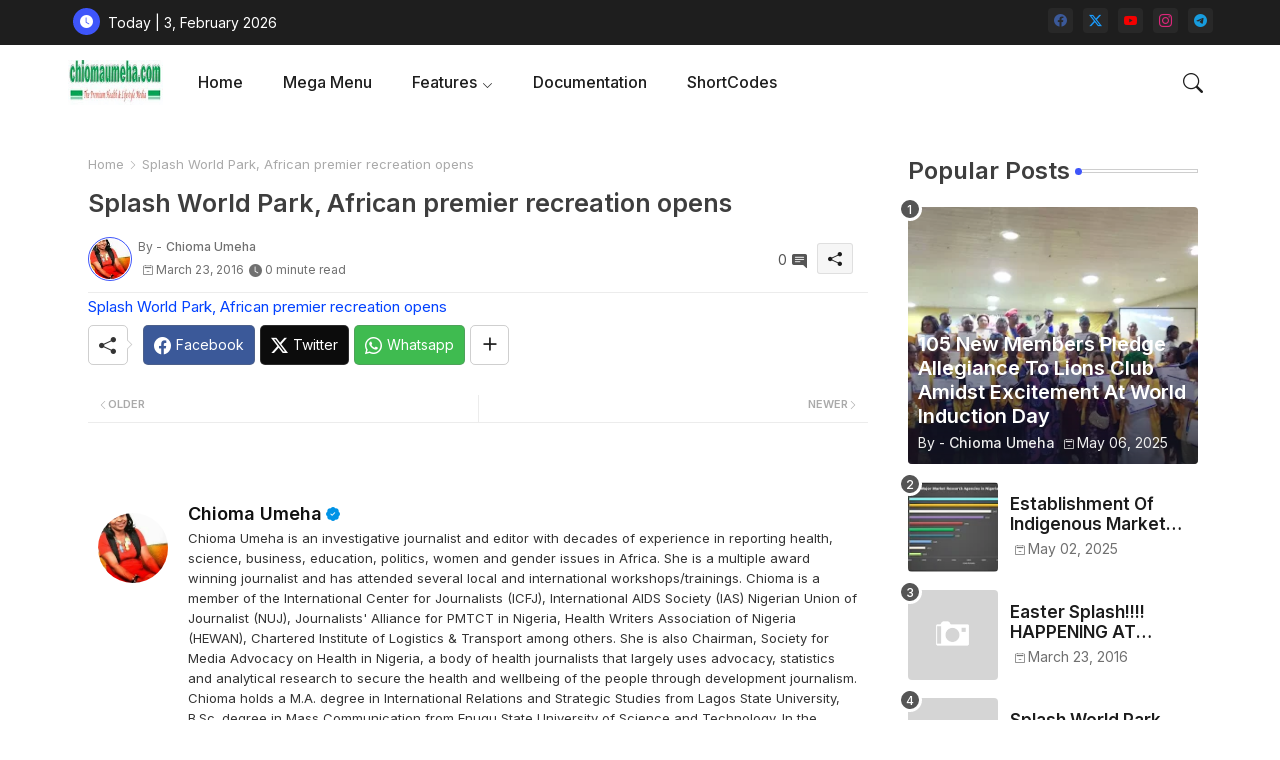

--- FILE ---
content_type: text/html; charset=UTF-8
request_url: https://www.chiomaumeha.com/2016/03/splash-world-park-african-premier.html
body_size: 53093
content:
<!DOCTYPE html>
<html class='ltr' dir='ltr' lang='en_gb' xmlns='http://www.w3.org/1999/xhtml' xmlns:b='http://www.google.com/2005/gml/b' xmlns:data='http://www.google.com/2005/gml/data' xmlns:expr='http://www.google.com/2005/gml/expr'>
<head>
<!-- Site Info -->
<meta content='width=device-width, initial-scale=1' name='viewport'/>
<title>Splash World Park, African premier recreation opens</title>
<meta content='text/html; charset=UTF-8' http-equiv='Content-Type'/>
<meta content='blogger' name='generator'/>
<link href='https://www.chiomaumeha.com/favicon.ico' rel='icon' type='image/x-icon'/>
<link href='https://www.chiomaumeha.com/favicon.ico' rel='icon' sizes='32x32'/>
<link href='https://www.chiomaumeha.com/favicon.ico' rel='icon' sizes='100x100'/>
<link href='https://www.chiomaumeha.com/favicon.ico' rel='apple-touch-icon'/>
<meta content='https://www.chiomaumeha.com/favicon.ico' name='msapplication-TileImage'/>
<link href='https://www.chiomaumeha.com/2016/03/splash-world-park-african-premier.html' hreflang='x-default' rel='alternate'/>
<meta content='#3e55fa' name='theme-color'/>
<meta content='#3e55fa' name='msapplication-navbutton-color'/>
<link href='https://www.chiomaumeha.com/2016/03/splash-world-park-african-premier.html' rel='canonical'/>
<link rel="alternate" type="application/atom+xml" title="Chioma Umeha - Atom" href="https://www.chiomaumeha.com/feeds/posts/default" />
<link rel="alternate" type="application/rss+xml" title="Chioma Umeha - RSS" href="https://www.chiomaumeha.com/feeds/posts/default?alt=rss" />
<link rel="service.post" type="application/atom+xml" title="Chioma Umeha - Atom" href="https://www.blogger.com/feeds/3038101247927622678/posts/default" />

<link rel="alternate" type="application/atom+xml" title="Chioma Umeha - Atom" href="https://www.chiomaumeha.com/feeds/6403881787099836759/comments/default" />
<meta content='Health Matters, Life Style, Entertainment, Sports, Religion...' name='description'/>
<meta content='index, follow, max-snippet:-1, max-image-preview:large, max-video-preview:-1' name='robots'/>
<meta content='article' property='og:type'/>
<!-- Open Graph Meta Tags -->
<meta content='Splash World Park, African premier recreation opens' property='og:title'/>
<meta content='https://www.chiomaumeha.com/2016/03/splash-world-park-african-premier.html' property='og:url'/>
<meta content='Health Matters, Life Style, Entertainment, Sports, Religion...' property='og:description'/>
<meta content='Chioma Umeha' property='og:site_name'/>
<meta content='Splash World Park, African premier recreation opens' property='og:title'/>
<meta content='Splash World Park, African premier recreation opens' name='keywords'/>
<link href='https://www.chiomaumeha.com/2016/03/splash-world-park-african-premier.html' hreflang='en' rel='alternate'/>
<!-- Twitter Meta Tags -->
<meta content='summary_large_image' name='twitter:card'/>
<meta content='Splash World Park, African premier recreation opens' name='twitter:title'/>
<meta content='https://www.chiomaumeha.com/2016/03/splash-world-park-african-premier.html' name='twitter:domain'/>
<meta content='Health Matters, Life Style, Entertainment, Sports, Religion...' name='twitter:description'/>
<meta content='Health Matters, Life Style, Entertainment, Sports, Religion...' name='twitter:creator'/>
<meta content='en_US' property='og:locale'/>
<meta content='en_GB' property='og:locale:alternate'/>
<meta content='id_ID' property='og:locale:alternate'/>
<!-- DNS Prefetch -->
<link href='//blogger.googleusercontent.com' rel='dns-prefetch'/>
<link href='//1.bp.blogspot.com' rel='dns-prefetch'/>
<link href='//2.bp.blogspot.com' rel='dns-prefetch'/>
<link href='//3.bp.blogspot.com' rel='dns-prefetch'/>
<link href='//4.bp.blogspot.com' rel='dns-prefetch'/>
<link href='//www.blogger.com' rel='dns-prefetch'/>
<link crossorigin='' href='//fonts.gstatic.com' rel='preconnect'/>
<link href='//resources.blogblog.com' rel='dns-prefetch'/>
<link href='//cdnjs.cloudflare.com' rel='dns-prefetch'/>
<!-- Google Fonts -->
<link href='https://fonts.googleapis.com/css2?family=Inter:ital,wght@0,400;0,500;0,600;0,700;1,400;1,500;1,600;1,700&display=swap' rel='stylesheet'/>
<!-- Bootstrap Icons -->
<link href='https://cdnjs.cloudflare.com/ajax/libs/bootstrap-icons/1.11.0/font/bootstrap-icons.min.css' rel='stylesheet'/>
<!-- Template Style CSS -->
<style id='page-skin-1' type='text/css'><!--
/*
-----------------------------------------------
Blogger Template Style
Name:        Grid Mag - Blogger Free Template
Version:     1.3.0.V
Author:      Piki Templates
Author Url:  https://pikitemplates.com/
Last Update: 18/November/2023
This Theme is Created by pikitemplates.com This work is licensed under a Creative Commons Attribution-NoDerivatives 4.0 International License http://creativecommons.org/licenses/by-nd/4.0/ No One Has Been Permission to Sell Or Distribute this template without Our Permission.
----------------------------------------------- */
<!-- Variable definitions -->
<Group description="Layout Options" selector="body">
<Variable name="boxedMode" description="Enable Boxed Mode" type="length" default="0px" min="0px" max="1px"/>
</Group>
<Group description="Theme Colors" selector="body">
<Variable name="body.background" description="Theme Background Color" type="background" color="#ffffff" default="#ffffff url() repeat fixed top left"/>
<Variable name="main.text.color" description="Theme Main Text Color" type="color" default="#101010"/>
<Variable name="main.link.color" description="Theme Main Link Color" type="color" default="#0241ff"/>
<Variable name="keycolor" description="Mobile Address Bar Color" type="color" default="#3e55fa"/>
<Variable name="main.button.color" description="Main Buttons Colors" type="color" default="#3e55fa"/>
<Variable name="main.button.text.color" description="Main Buttons Text Color" type="color" default="#ffffff"/>
<Variable name="text.post.inner" description="Posts Article Text Color" type="color" default="#505050"/>
<Variable name="theme.text.color" description="Theme Text Color" type="color" default="#3e3e3e" />
</Group>
<Group description="Theme Fonts" selector="body">
<Variable name="main.font" description="Site Font" type="font" family="Inter" default="normal 400 14px $(family)" />
<Variable name="title.font" description="Title Font" type="font" family="Inter" default="normal 400 14px $(family)" />
<Variable name="meta.font" description="Meta Font" type="font" family="Inter" default="normal 400 14px $(family)" />
<Variable name="text.font" description="Text Font" type="font" family="Inter" default="normal 400 14px $(family)" />
</Group>
<Group description="Top Bar" selector="nav#top-bar">
<Variable name="topbar.bg" description="Top Menu Background" type="color" default="#1e1e1e"/>
<Variable name="top.bar.menufont" description="Top Menu Title Color" type="color" default="#ffffff"/>
</Group>
<Group description="Main Menu" selector="div.hiljxXhm">
<Variable name="main.menu.bg" description="Main Menu Background 0" type="color" default="#ffffff"/>
<Variable name="main.menu.text.color" description="Main Menu Text Color" type="color" default="#1e1e1e"/>
<Variable name="submenu.background.color" description="SubMenu Background Color" type="color" default="#ffffff"/>
<Variable name="sub.menu.text.color" description="SubMenu Text Color" type="color" default="#333333"/>
<Variable name="mobile.text.color" description="Mobile Menu Text Color" type="color" default="#333333"/>
<Variable name="main.logo.text.color" description="Main Logo Text Color" type="color" default="#222222"/>
</Group>
<Group description="Mobile Menu" selector="div.hiljxXhm">
<Variable name="mobile.menu.bg.color" description="Mobile Menu Background Color" type="color" default="#ffffff"/>
</Group>
<Group description="Featured Gadgets" selector="#feed-view">
<Variable name="featured.gadgets.title" description="Featured Gadgets Title" type="color" default="#e8e8e8" />
<Variable name="featured.posts.title" description="Featured Posts Title" type="color" default="#1c1c1c" />
<Variable name="lables.buttons.color" description="Lables Buttons Color" type="color" default="#D223AC" />
<Variable name="lables.text.color" description="Lables Buttons Text Color" type="color" default="#ffffff" />
</Group>
<Group description="Sidebar" selector="div.sidebar">
<Variable name="cloud.bg.color" description="Cloud Labels Color" type="color" default="#3e55fa" />
<Variable name="list.text.color" description="List Labels Color" type="color" default="#333333" />
<Variable name="email.bg.color" description="Email Subscription Color" type="color" default="#3e55fa" />
<Variable name="email.text.color" description="Email Subscription Text Color" type="color" default="#ffffff" />
</Group>
<Group description="Footer" selector="div#footer-wrapper">
<Variable name="footer.background.color" description="Footer Background  Color" type="color" default="#2e2e2e"/>
<Variable name="footer.gadgets.title" description="Footer Gadget Title Color" type="color" default="#e8e8e8"/>
<Variable name="footer.title.color" description="Footer Title Color" type="color" default="#e8e8e8"/>
<Variable name="footer.bio" description="Footer Bio Background Color" type="color" default="#4c63fc"/>
<Variable name="footer.about.color" description="Footer About Us Color" type="color" default="#cecece"/>
<Variable name="footer.text.color" description="Footer Text Color" type="color" default="#cecece"/>
<Variable name="footer.copyright.bg" description="Footer Copyright Background Color" type="color" default="#1e1e1e"/>
</Group>
<Group description="Theme Widths" selector="body">
<Variable name="outerContainer.width" description="Container Width" type="length" default="1178px" min="1178px" max="1378px"/>
<Variable name="sidebar.width" description="Sidebar Width" type="length" default="320px" min="300px" max="336px"/>
</Group>
<!-- Extra Variables -->
<Variable name="body.background.color" description="Body Background Color" type="color" default="transparent" />
<Variable name="body.post.color" description="Body Post Color" hideEditor="true" type="color" default="#ffffff" />
<Variable name="body.text.font" description="Font" hideEditor="true" type="font" default="13px arial, sans-serif" />
<Variable name="body.text.color" description="Body Text Color" hideEditor="true" type="color" default="#6d6d6d" />
<Variable name="body.title.color" description="Comments Color" hideEditor="true" type="color" default="#232323"/>
<Variable name="body.link.color" description="Body Link Color" hideEditor="true" type="color" default="#6d6d6d" />
<Variable name="body.action.font.large" description="Comments Font 2" hideEditor="true" type="font" default="normal 700 14px Arial, sans-serif !important" />
/*-- Reset CSS Start Here --*/
html.rtl {
--body-font: Cairo,sans-serif;
--meta-font: Cairo,sans-serif;
--title-font: Cairo,sans-serif;
--text-font: Cairo,sans-serif;
}
:root{
--body-font:'Inter', sans-serif;
--title-font:'Inter', sans-serif;
--meta-font:'Inter', sans-serif;
--text-font:'Inter', sans-serif;
--icons-font:"bootstrap-icons",bootstrap-icons;
--text-font-color:#505050;
--runs-solid-color:#c1bbbb;
--black-color:#404040;
--hero-color:#aaaaaa;
--main-menu-bg:#ffffff;
--snippet-color:#aba4a4;
--solid-border:#ddd;
--featured-posts-title:#1c1c1c;
--button-bg-color:#3e55fa;
--button-text-color:#ffffff;
--lables-buttons-color:#D223AC;
--lables-text-color:#ffffff;
--email-bg-color:#3e55fa;
--email-text-color:#ffffff;
--cloud-bg-color:#3e55fa;
--cloud-border-color:#3e55fa;
--list-text-color:#333333;
--theme-text-color:#3e3e3e;
--featured-gadgets-title:#e8e8e8;
--placeholder-text-color:#3e3e3e;
--main-menu-text-color:#1e1e1e;
--sub-menu-text-color:#333333;
--footer-title-color:#e8e8e8;
--footer-copyright-bg:#1e1e1e;
--body-color-main:#ffffff url() repeat fixed top left;
--all-link-color:#0241ff;
--black-text:#343434;
--sp-bg:#fcfbf6;
--topbar-bg:#1e1e1e;
--bg-cards-search:#f5f8fc;
--main-text-color:#101010;
--iljxXmm-bg:#ffffff;
--mobile-text-color:#333333;
--white-bg:#ffffff;
--ticker-bg:#F7F7F7;
--block-bg:#ffffff;
--featured-posts-title-featured:#ffffff;
--white-label-color:#ffffff;
--bg-cards:#ffffff;
--bg-cards-video:#121212;
--bg-cards-shadow:0px 3px 3px 0 rgb(0 0 0 / 0.08);
--bt-breaking:rgba(0 0 0 / 0.08);
--bt-breaking-text:#626262;
--shadow-top:0 0 20px rgba(0,0,0,.15);
--shadow-top-fixed:5px 5px 8px 0px rgba(224 223 223 / 0.48);
--ads-bg:rgb(143 183 255 / 0.20);
--ads-text:#898989;
--buttons-category-text:#1d1d1d;
--snip-text-color:#eeeeee;
--comments-dec:#333;
--sticky-bg:#f1f1f1;
--input-form:transparent;
--bt-home:#f2f7fb;
--cm-count:#555555;
--shadow-light:0px 2px 5px 1px rgb(0 0 0 / 0.10);
--ilipm-text:#4e4e4e;
--sticky-lists:#f7fcff;
--post-snip-data:#707070;
--post-snip-open:#383838;
--ico-relative:#c11111;
--front-bg-lists:#fff;
--share-author-links:#585858;
--box-posts-share:#FAFAFC;
--title-share:#1c1c1c;
--title-share-fa:#5c5c5c;
--footer-text-color:#cecece;
--footer-about-text:#cecece;
--footer-bg-color:#2e2e2e;
--footer-gadgets-title:#e8e8e8;
--main-logo-text-color:#222222;
--submenu-bg-color:#ffffff;
--comment-content:#f6f6f6;
--comment-text:#5e5e5e;
--label-text-color:#2c2c2c;
--pager-text-color:#6d6d6d;
--back-top:rgb(90 90 90 / 0.18);
--box-shadows:rgb(102 102 102 / 0.13);
}
body.dark{
--main-logo-text-color:#d4d4d4;
--all-link-color:rgba(255,255,255,.7);
--body-color-main:#292929;
--main-menu: #383838;
--sp-bg:#212121;
--text-font-color:#d3d3d3;
--shadow-top:none;
--top-bar:#2d2d2d;
--cloud-border-color:rgb(100 100 100 / 0.66);
--cloud-bg-color:#ffffff;
--iljxXmm-bg:#212121;
--main-menu-bg:#212121;
--ticker-bg:#1e1e1e;
--input-form:rgb(112 112 112 / 0.34);
--shadow-top-fixed:none;
--white-label-color:#464646;
--main-menu-text-color:#dadada;
--list-text-color:#fff;
--sub-menu-text-color:#dadada;
--title-share:#dddddd;
--black-color:#d9d9d9;
--title-share-fa:#dddddd;
--front-bg-lists:#292929;
--box-shadows:transparent;
--bt-home:#212121;
--sticky-lists:#212121;
--post-snip-open:#eee;
--footer-gadgets-title:#c3c3c3;
--footer-title-color:#adadad;
--op-bg:0.1;
--sticky-bg:#212121;
--placeholder-text-color:#dadada;
--theme-text-color:#dadada;
--featured-gadgets-title:#dadada;
--mobile-text-color:#ffffff;
--ads-bg:#212121;
--box-posts-share:#323232;
--submenu-bg-color:#212121;
--label-text-color:#a1a1a1;
--featured-posts-title: #c3c3c3;
--ads-text:#dadada;
--buttons-category-text:#dadada;
--bg-cards:#212121;
--bg-cards-search:#222222;
--block-bg:#3a3a3a;
--black-text:#f3f8fb;
--post-snip-data:#a5a5a5;
--comments-dec:#cecece;
--comment-content:#353535;
--comment-text:#c1c1c1;
--footer-bg-color:#181818;
--footer-text-color:#E4E4E4;
--cm-count:#E4E4E4;
--main-text-color:#E4E4E4;
--ilipm-text:#c3c3c3;
--share-author-links:#E4E4E4;
--footer-copyright-bg:#292929;
}
a,abbr,acronym,address,applet,b,big,blockquote,body,caption,center,cite,code,dd,del,dfn,div,dl,dt,em,fieldset,font,form,h1,h2,h3,h4,h5,h6,html,i,iframe,img,ins,kbd,label,legend,li,object,p,pre,q,s,samp,small,span,strike,strong,sub,sup,table,tbody,td,tfoot,th,thead,tr,tt,u,ul,var{padding:0;border:0;outline:0;vertical-align:baseline;background:0;margin:0;text-decoration:none;}
form,textarea,input,button{font-family:var(--body-font);-webkit-appearance:none;-moz-appearance:none;appearance:none;border-radius:5px;outline:none;box-sizing:border-box;border:none;}
.CSS_LIGHTBOX{z-index:999999!important}.CSS_LIGHTBOX_ATTRIBUTION_INDEX_CONTAINER .CSS_HCONT_CHILDREN_HOLDER > .CSS_LAYOUT_COMPONENT.CSS_HCONT_CHILD:first-child > .CSS_LAYOUT_COMPONENT{opacity:0}
html{position:relative;word-break:break-word;word-wrap:break-word;text-rendering:optimizeLegibility;-webkit-font-smoothing:antialiased;-webkit-text-size-adjust:100%;}
/*! normalize.css v3.0.1 | MIT License | git.io/normalize */
dl,ul{list-style-position:inside;font-weight:400;list-style:none}
button{cursor: pointer;outline: none;border: none;}
ul li{list-style:none}
caption,th{text-align:center}
.blogger-clickTrap{position:unset !important;}
.box-view #outer-wrapper{max-width: 1190px;}
html,body{text-size-adjust:none;-webkit-text-size-adjust:none;-moz-text-size-adjust:none;-ms-text-size-adjust:none}
.separator a{clear:none!important;float:none!important;margin-left:0!important;margin-right:0!important}
#Navbar1,#navbar-iframe,.widget-item-control,a.quickedit,.home-link,.feed-links{display:none!important}
.center{display:table;margin:0 auto;position:relative}
.widget > h2,.widget > h3{display:none}
iframe[src*="youtube.com"]{width:100%;height:auto;aspect-ratio:16/9}
.widget iframe,.widget img{max-width:100%}
.container{position:relative;max-width: 100%;width: 1145px;}
.center{display:table;margin:0 auto;position:relative}
img{border:0;position:relative}
a,a:visited{text-decoration:none}
.clearfix{clear:both}
.section,.widget,.widget ul{margin:0;padding:0}
a{color:var(--all-link-color)}
a img{border:0}
abbr{text-decoration:none}
.widget>h2,.widget>h3{display:none}
*:before,*:after{-webkit-box-sizing:border-box;-moz-box-sizing:border-box;box-sizing:border-box;}
/*-- CSS Variables --*/
.no-items.section{display:none}
h1,h2,h3,h4,h5,h6{font-family:var(--title-font);font-weight:600}
body{position:relative;background:var(--body-color-main);font-family:var(--body-font);font-size:14px;font-weight:400;color:var(--black-text);word-wrap:break-word;margin:0;padding:0;font-style:normal;line-height:1.4em}
#outer-wrapper{position:relative;overflow:hidden;width:100%;max-width:100%;margin:0 auto}
.outer-container{display: flex;justify-content: space-between;}
.dark .post-body p{background:transparent!important;color:#fff!important}
#center-container{position:relative;overflow:hidden;padding:20px 0 0;margin:0}
#feed-view{position:relative;float:left;width:calc(100% - (320px + 5px));box-sizing:border-box;padding:0}
#sidebar-container{position:relative;float:right;width:320px;box-sizing:border-box;padding:0}
.snip-thumbnail{position:relative;width:100%;height:100%;display:block;object-fit:cover;z-index:1;opacity:0;transition:opacity .30s ease,transform .30s ease}
.snip-thumbnail.lazy-img{opacity:1}
.post-filter-inner .post-filter-link{transform: scale(1);}
.post-filter-link:hover .snip-thumbnail,.tickerNews .post-filter-inner:hover .snip-thumbnail,.sidebar .post-filter-inner:hover .snip-thumbnail{transform: scale3d(1.1,1.1,1);}
.background-layer:before{content:'';position:absolute;left:0;right:0;bottom:0;height:55%;background-image:linear-gradient(to bottom,transparent,rgb(20 21 32 / 0.76));-webkit-backface-visibility:hidden;backface-visibility:hidden;z-index:2;opacity:1;margin:0;transition:opacity .25s ease}
.colorful-ico .external-link a:before,.social .external-link a:before{content:'\F1C5';}
.colorful a:hover {opacity: 0.8;}
li a.bi-twitter:before{content:"\f8db";}
.colorful .blogger a{color:#ff5722}
.colorful .facebook a{color:#3b5999}
.colorful .twitter-x a,.colorful .twitter a{color:#1a9bfd}
.colorful .youtube a{color:#f50000}
.colorful .messenger a{color:#0084ff}
.colorful .snapchat a{color:#ffe700}
.colorful .telegram a{color:#179cde}
.colorful .instagram a{color:#dd277b}
.colorful .pinterest a,.colorful .pinterest-p a{color:#ca2127}
.colorful .google a{color:#0165b4}
.colorful .apple a{color:#000000}
.colorful .microsoft a{color:#0165b4}
.colorful .dribbble a{color:#ea4c89}
.colorful .linkedin a{color:#0077b5}
.colorful .tiktok a{color:#fe2c55}
.colorful .stumbleupon a{color:#eb4823}
.colorful .vk a{color:#4a76a8}
.colorful .stack-overflow a{color:#f48024}
.colorful .github a{color:#24292e}
.colorful .soundcloud a{background:linear-gradient(#ff7400,#ff3400)}
.colorful .behance a{color:#191919}
.colorful .digg a{color:#1b1a19}
.colorful .delicious a{color:#0076e8}
.colorful .codepen a{color:#000}
.colorful .flipboard a{color:#f52828}
.colorful .reddit a{color:#ff4500}
.colorful .twitch a{color:#6441a5}
.colorful .rss a{color:#ffc200}
.colorful .skype a{color:#00aff0}
.colorful .whatsapp a{color:#3fbb50}
.colorful .discord a{color:#7289da}
.colorful .share a{color:var(--hero-color)}
.colorful .mailbox a{color:#888}
.colorful .external-link a{color:#3500e5}
.dark .colorful .external-link a{color:#eee}
.social-front-hover a.bi-facebook{background:#3b5999}
.social-front-hover a.bi-twitter-x{background:#0c0c0c}
.social-front-hover a.bi-whatsapp{background:#3fbb50}
.header-room{display:flex;flex-wrap:wrap;flex-shrink:0;flex-direction:row;justify-content:center;align-items:center;align-content:center;margin:0;}
.dark .post-body ol>li:before{color:#eee}
.dark-toggle-flex{position:relative;background-color:rgb(0 0 0 / 0.36);display:flex;align-items:center;font-size:12px;color:var(--button-text-color);width:40px;height:20px;margin:0 10px 0 5px;border-radius:20px;}
.dark-bt .dark-toggle-flex{display:none;}
.dark-toggle-flex:hover:before{opacity:0.8}
.dark .dark-toggle-flex:before{content:'\F495';left:21px;}
.dark-toggle-flex:before{content:'\F1D2';font-family:var(--icons-font);position:absolute;left:2px;width:16px;height:16px;text-align:center;background-color:var(--button-bg-color);font-weight:400;line-height:16px;z-index:2;border-radius:50%;box-shadow:0 0 4px rgb(0 0 0 / 0.10);transition:left .18s ease;}
.dark .dark-toggle-flex:after{content:'\F1D2';right:26px;}
.dark-toggle-flex:after{content:'\F495';font-family:var(--icons-font);position:absolute;right:4px;width:10px;font-size:8px;font-weight:400;line-height:1;text-align:center;opacity:0.5;transition:right .18s ease;}
h1.blog-title{font-size:24px;max-width:195px;overflow:hidden;text-decoration:none;text-overflow:ellipsis;white-space:nowrap;line-height: 38px;}
div#ticker-flex{position:relative;background-color:var(--ticker-bg);background-image:url(https://blogger.googleusercontent.com/img/b/R29vZ2xl/AVvXsEijcjiO3r2NY7cOp_Ctd-HVTkhAvhQCFe9sapMhy3HGtbQCVGAfub5On1UWN0x09UG4p9T8erc-gMcb5pE1potJuzVQHKPoUYafU1s7UgCCj2CiERObaUF1Orpglm4sBzZ-pLz-aD76eRUDbY7urrBpprtFkhIVriUZSn-rSCyDsSl754vk-Os55hyF/s16000/ico%20s-min.png);padding:25px 0;overflow:hidden;background-repeat:no-repeat;background-position:center;}
div#hot-posts{z-index:1;}
div#ticker-flex:after,div#ticker-flex:before{position:absolute;content:'';height:240px;width:240px;background-repeat:no-repeat;background-size:contain;background-position:left;opacity:var(--op-bg)}
div#ticker-flex:before{background-image:url(https://blogger.googleusercontent.com/img/b/R29vZ2xl/AVvXsEi0TzrcjVUrFI1No_-ixYcskjeLEjCr5_w0NAu_W6JANmD6AiFNr5lGCnYLq5XaoKCqCYmE1Pjl8PTcTlbcqJ5ISPsyrDDtqwAlM0GMBFWCvFJL2ZNVj_Pw9Nq8OgXEXUA3CaxZPcpX72O3T4gMUWl_zbDJMOOnUqvpZU14Z0ivHcsYB9xdrfiQlrDl/s1600/icos2-min.png);filter:brightness(0.91);left:-18px;top:-90px;-webkit-animation:spin 8s linear infinite;-moz-animation:spin 8s linear infinite;animation:spin 8s linear infinite;}
div#ticker-flex:after{background-image:url(https://blogger.googleusercontent.com/img/b/R29vZ2xl/AVvXsEhuNdyYw07KAAN6RijccciUrtdBlhUNufrVLnbFw9QmdrbyWugVWIRpyUoztza5jyEOrD65v93kcHNymJQTvK5F7a-sGTSPEpyIsydc0SMWqZY4_qziw1U_gtpe5wLRPOroOq72XeY5cu7OmOJVtexZpwT_LkoUNFReW4Fc73xgsgdmYW_zUiJ_w1l6/s1600/icos4-min.png);filter:grayscale(1);right:-18px;bottom:-90px;-webkit-animation:spin 9s linear infinite;-moz-animation:spin 9s linear infinite;animation:spin 9s linear infinite;}
@-moz-keyframes spin{100%{-moz-transform:rotate(360deg);}
}
@-webkit-keyframes spin{100%{-webkit-transform:rotate(360deg);}
}
@keyframes spin{100%{-webkit-transform:rotate(360deg);transform:rotate(360deg);}
}
.sidebar .popular-post .entery-category-box span.post-tag:not(.sidebar .popular-post .item0 .entery-category-box span.post-tag),.my-sidebar .sidebarui-posts .entery-category-box span.post-tag{--lables-buttons-color:transparent;--lables-text-color:var(--post-snip-data);}
.breaking-ticker{display:flex;align-items:center;justify-content:space-between;align-content:center;flex-wrap:wrap;margin:10px 7px 15px;counter-reset: post-count;}
.tickerNews:after{left:-8px;top:-8px;width:24px;height:24px;border-radius:50%;border:3px solid #fff;background-color:#555;font-size:.75rem;color:#fff;counter-increment:post-count;content:counter(post-count);font-weight:500;position:absolute;display:inline-flex;justify-content:center;align-items:center;transition:all 0.3s ease;z-index:1;}
.tickerNews{position:relative;width:calc((100% - 40px) / 4);float:left;align-items:center;align-content:center;}
.tickerNews .post-filter-inner{position:relative;display:block;float:left;width:110px;height:110px;overflow:hidden;margin:0 10px 0 0;border-radius:10px;}
.tickerNews .post-filter-inner .post-filter-link{display:block;width:100%;height:100%;overflow:hidden;}
.tickerNews .entery-category-box{margin:0;}
.entry-title{position:relative;display:block;font-size:17px;line-height:1.2em;margin:5px 0;}
.entery-category-box .entry-title a{width:100%;overflow:hidden;display:-webkit-box;-webkit-line-clamp:2;-webkit-box-orient:vertical;}
#iljxXom>.mega-menu{position:unset!important}
.iljxXnm li:hover .my-menu{opacity:1;visibility:visible}
.drop-down>a:after{content:'\F282';float:right;font-family:var(--icons-font);font-size:9px;font-weight:400;margin:-1px 0 0 5px}
.my-menu{position:absolute;background-color:var(--block-bg);top:59px;opacity:0;visibility:hidden;width:100%;left:0;box-sizing:border-box;border-radius:4px;right:0;z-index:3333;color:var(--white-bg);height:auto;padding:20px;min-height:100px;box-shadow:0 10px 10px rgba(0,0,0,0.28);transition:all .3s ease;}
.iljxXnm li:hover .my-menu{margin-top:1px;opacity:1;visibility:visible}
.mega-box{width:calc((100% - 50px) / 5);box-sizing:border-box;float:left;overflow:hidden;position:relative}
.mega-box:last-child{margin-right:0}
.mega-box .post-filter-link{position:relative;height:100%}
.mega-boxs{display:flex;justify-content:space-between;flex-wrap:wrap}
.mega-boxs .Mega-img-ui{height:180px;display:block;overflow:hidden;border-radius:4px;}
.mega-boxs .entry-title{font-size:14px;}
.flex-section{display:flex;flex-wrap:wrap;width:100%;float:left;align-items:center;justify-content:center;}
.flex-ft{display:flex;justify-content:center;padding:0 10px;}
.tociki-pro{display:flex;width:100%;clear:both;margin:0}
.tociki-inner{position:relative;max-width:100%;font-size:14px;background-color:rgba(165 165 165 / 0.10);overflow:hidden;line-height:23px;border:1px solid #a0a0a0;border-radius:5px}
a.tociki-title{position:relative;display:flex;align-items:center;justify-content:space-between;height:38px;font-size:16px;font-weight:600;color:var(--text-font-color);padding:0 15px;margin:0}
.tociki-title-text{display:flex}
.tociki-title-text:before{content:'\F475';font-family:var(--icons-font);font-size:20px;font-weight:400;margin:0 5px 0 0}
.rtl .tociki-title-text:before{margin:0 0 0 5px}
.tociki-title:after{content:'\F282';font-family:var(--icons-font);font-size:16px;font-weight:400;margin:0 0 0 25px;color:var(--buttons-category-text);}
.rtl .tociki-title:after{margin:0 25px 0 0;}
.tociki-title.opened:after{content:'\F286'}
a.tociki-title:hover{text-decoration:none}
#tociki{display:none;padding:0 15px 10px;margin:0}
#tociki ol{padding:0 0 0 15px}
#tociki li{font-size:14px;font-weight:500;margin:10px 0}
#tociki li a{color:var(--main-text-color)}
#tociki li a:hover{opacity:0.8;text-decoration:underline}
nav#top-bar{background:var(--topbar-bg);height:45px;}
.nav-widget{display:flex;justify-content:space-between;align-content:center;align-items:center;}
.nav-widget .colorful-ico{display:inline-flex;}
.nav-widget .colorful-ico li{margin:0 10px 0 0;}
.date-format{position:relative;display:block;color:#ffffff;margin:0;padding:0 0 0 40px;overflow: hidden;height:30px;line-height:30px;}
.date-format:before{content:'\F291';font-family:var(--icons-font);vertical-align:bottom;position:absolute;left:5px;font-size:13px;background:var(--button-bg-color);color:var(--button-text-color);text-align:center;padding:0 0 0 1px;display:block;width:27px;height:27px;line-height:27px;border-radius:50%;}
#post-placeholder{position:relative;box-sizing:border-box;width:100%;height:auto;padding:0 5px;margin:10px 0}
#post-placeholder .widget{position:relative;width:100%;line-height:0;height:auto}
.footer-container{padding:20px;background:var(--footer-copyright-bg);}
.footer-container .footer-copyright{position:relative;font-size:14px;margin:0}
.copyright-text{margin:0;color:var(--footer-text-color);}
.footer-container .footer-copyright a{color:var(--footer-text-color)}
.footer-container .footer-copyright a:hover{color:var(--footer-text-color)}
#footer-checks-menu{position:relative;display:block;margin:0}
.footer-checks-menu ul li{position:relative;float:left;margin:0}
.footer-checks-menu ul li a{float:left;font-size:15px;color:var(--footer-text-color);padding:0 5px;margin:0}
#footer-checks-menu ul li a:hover{opacity:0.8;}
.sharing-button .facebook a{background-color:#3b5999}
.sharing-button .twitter a,.sharing-button .twitter-square a{background-color:#00acee}
.sharing-button .reddit a{background-color:#ff4500}
.sharing-button .pinterest a,.sharing-button .pinterest-p a{background-color:#ca2127}
.sharing-button .linkedin a{background-color:#0077b5}
.sharing-button .whatsapp a{background-color:#3fbb50}
.sharing-button .mailbox a{background-color:#888}
#iljxXhd{position:relative;float:left;width:100%;height:auto;margin:0}
.hiljxXhm .container{margin:0 auto;}
.hamburger-section,.hiljxXhm{position:relative;background:var(--main-menu-bg);float:left;z-index:990;width:100%;height:75px;box-sizing:border-box;padding:0;margin:0;}
.logo-container{position:relative;box-sizing:border-box;width:100%;float:left;margin:0 30px 0 0;padding:0;}
.header-room img{display:block;width:auto;height:auto;max-height:45px;margin:0;}
.hamburger{display:none;color:var(--main-menu-text-color);height:40px;font-size:17px;padding:0 15px;}
.header-section{position:relative;display:flex;flex-wrap:wrap;justify-content:space-between;float:left;width:100%;margin:0;align-items:center;}
.header-left{position:static;display:flex;margin:0;align-items:center;}
.header-right{position:absolute;right:0;margin:0;overflow:hidden;background: var(--main-menu-bg);z-index:1;}
.rtl .header-right{left:0;right:unset;}
.header-room h1{display:block;font-size:25px;color:var(--main-logo-text-color);height:30px;line-height:30px;overflow:hidden;padding:0;margin:0}
.header-room h1 a{color:var(--main-logo-text-color)}
.header-room .LinkList .widget-content{display:flex;justify-content:space-between;align-items:center;}
.hiljxXhm.show{top:0;margin:0;}
.hiljxXhm.fixed-nos.show{background:var(--main-menu-bg)}
.main-menu-wrap{position:static;height:75px;margin:0}
#iljxXnm .widget,#iljxXnm .widget>.widget-title{display:none}
#iljxXnm .show-menu{display:block}
#iljxXnm{position:static;height:75px;z-index:10}
#iljxXnm ul>li{position:relative;display:flex;flex-shrink:0;}
#iljxXom>li>a{position:relative;display:flex;font-size:16px;color:var(--main-menu-text-color);font-weight:500;text-transform:capitalize;padding:0 20px;align-items:center;}
#iljxXom>li>a span{margin:0 3px 0 0;font-size:16px;color:var(--button-bg-color)}
#iljxXom>li>a:hover{opacity:0.8}
#iljxXnm ul>li>ul{position:absolute;float:left;left:0;top:60px;width:180px;background:var(--submenu-bg-color);z-index:99999;visibility:hidden;opacity:0;-webkit-transform:translateY(-10px);transform:translateY(-10px);padding:0;box-shadow:0 2px 5px 0 rgba(0,0,0,0.15),0 2px 10px 0 rgba(0,0,0,0.17)}
#iljxXnm ul>li>ul>li>ul{position:absolute;top:0;left:100%;-webkit-transform:translateX(-10px);transform:translateX(-10px);margin:0}
#iljxXnm ul>li>ul>li{display:block;float:none;position:relative}
#iljxXnm ul>li>ul>li a{position:relative;display:block;overflow:hidden;height:36px;font-size:13px;color:var(--sub-menu-text-color);line-height:36px;font-weight:600;box-sizing:border-box;padding:0 15px;margin:0;border-bottom:1px solid rgba(155,155,155,0.07)}
#iljxXnm ul>li>ul>li:last-child a{border:0}
#iljxXnm ul>li>ul>li:hover>a{opacity:0.8}
#iljxXnm ul>li.sub-tab>a:after,#iljxXnm ul>li.sub-has>a:after{content:'\F282';font-family:var(--icons-font);font-size:11px;font-weight:400;margin:5px 0 0 5px;transition: 0.31s;vertical-align: middle;}
.rtl #iljxXnm ul>li.sub-tab>a:after,.rtl #iljxXnm ul>li.sub-has>a:after{margin: 0 5px;}
.rtl #ArchiveList .flat li>a:before{float:right;}
.rtl #ArchiveList .flat li>a>span{float:left;}
#iljxXnm ul>li.sub-tab>a:hover:after,#iljxXnm ul>li.sub-has>a:hover:after{transform:rotate(180deg);transition:0.31s;}
#iljxXnm ul>li>ul>li.sub-tab>a:after{content:'\F285';float:right;margin:0}
#iljxXnm ul>li:hover>ul,#iljxXnm ul>li>ul>li:hover>ul{visibility:visible;opacity:1;-webkit-backface-visibility:hidden;backface-visibility:hidden;-webkit-transform:translate(0);transform:translate(0)}
#iljxXnm ul ul{transition:all .35s ease}
.loading-icon{width:100%;height:100%;display:flex;justify-content:center;align-items:center;}
.Pro-box .loading-icon{height:185px}
.search-section .loading-icon{margin: 15px 0;}
.loading-icon:after{content:"";width:40px;height:40px;border-radius:50%;border:2px solid var(--main-text-color);border-right:2px solid #c1c1c1;display:inline-block;animation:runload 0.6s infinite}
@-webkit-keyframes runload{0%{-webkit-transform:rotate(0deg);transform:rotate(0deg)}
to{-webkit-transform:rotate(1turn);transform:rotate(1turn)}
}
@keyframes runload{0%{-webkit-transform:rotate(0deg);transform:rotate(0deg)}
to{-webkit-transform:rotate(1turn);transform:rotate(1turn)}
}
.loading-frame{-webkit-animation-duration:.5s;animation-duration:.5s;-webkit-animation-fill-mode:both;animation-fill-mode:both}
@keyframes fadeIn{from{opacity:0}
to{opacity:1}
}
.run-time{animation-name:fadeIn}
@keyframes fadeInUp{from{opacity:0;transform:translate3d(0,5px,0)}
to{opacity:1;transform:translate3d(0,0,0)}
}
.load-time{animation-name:fadeInUp}
.overlay, #overlay-id{visibility:hidden;opacity:0;position:fixed;top:0;left:0;right:0;bottom:0;background:rgb(10 18 43 / 0.61);backdrop-filter:blur(2px);z-index:1000;margin:0;transition:all .25s ease;}
.hamburger:before{content:"\F479";font-family:var(--icons-font);font-size:24px;font-weight:400}
#inner-menu{display:none;position:fixed;width:80%;height:100%;top:0;left:0;bottom:0;background:var(--iljxXmm-bg);overflow:auto;z-index:1010;left:0;-webkit-transform:translateX(-100%);transform:translateX(-100%);visibility:hidden;box-shadow:3px 0 7px rgba(0,0,0,0.1);-webkit-transition:all .5s cubic-bezier(.79,.14,.15,.86);-moz-transition:all .5s cubic-bezier(.79,.14,.15,.86);-o-transition:all .5s cubic-bezier(.79,.14,.15,.86);transition:all .5s cubic-bezier(.79,.14,.15,.86)}
.spring-open #inner-menu{-webkit-transform:translateX(0);transform:translateX(0);visibility:visible;opacity:.99;-webkit-transition:all .5s cubic-bezier(.79,.14,.15,.86);-moz-transition:all .5s cubic-bezier(.79,.14,.15,.86);-o-transition:all .5s cubic-bezier(.79,.14,.15,.86);transition:all .5s cubic-bezier(.79,.14,.15,.86)}
.inner-container{display:flex;padding:10px 0;margin:0;box-shadow:3px 2px 4px 1px rgb(135 135 135 / 0.20);opacity:0;transition:all ease-in-out .3s;justify-content:space-between;align-items: center;}
.inner-container .date-format{color:var(--mobile-text-color);}
.rtl .inner-container .date-format{padding:0 36px 0 0}
.rtl .inner-container .date-format:before{left:left:unset;right:6px;}
#inner-menu{transition:all .6s ease-in-out}
.hide-iljxXmm{display:block;color:var(--main-menu-text-color);font-size:20px;line-height:28px;text-align:center;cursor:pointer;z-index:20;background:rgb(137 137 137 / 0.10);border-radius:4px;padding:0 12px;margin: 0 10px 0 0;transition:transform ease-out .2s;}
.rtl .hide-iljxXmm{margin: 0 0 0 4px;}
.hide-iljxXmm:hover{opacity:0.8;}
.hide-iljxXmm:before{content:"\F659";font-family:var(--icons-font);font-size: 14px;font-weight:400}
.spring-open .inner-container,.spring-open .mobile-container{opacity:1}
.mobile-container{display:flex;flex-direction:column;opacity:0;justify-content:space-between;float:left;width:100%;height:calc(100% - 11%);transition:all ease-in-out .3s}
.social-mobile ul{margin: 0 0 0 15px;float: left;}
.post-inner-data.flex{display:flex;align-content:center;}
.post-inner-user{position:relative;float:left;}
span.author-image{position:relative;display:block;height:40px;width:40px;}
span.author-image img{border-radius:50%;padding:1px;border:1px solid var(--button-bg-color);}
.iljxXmm{position:relative;float:left;width:100%;box-sizing:border-box;padding:0 25px 0 0;}
ul#iljxXom{display:flex;height:75px;margin: 0 0 0 15px;}
.iljxXmm>ul{margin:0}
#iljxXnm .fa{padding:0 5px}
.iljxXmm .fa{margin:5px;padding:auto}
.iljxXmm .m-sub{display:none;padding:0}
.iljxXmm ul li{position:relative;display:block;overflow:hidden;float:left;width:100%;font-size:14px;font-weight:600;margin:0;padding:0}
.iljxXmm>ul li ul{overflow:hidden}
.iljxXmm>ul>li{border-bottom:1px solid rgb(181 181 181 / 0.20)}
.iljxXmm>ul>li.sub-tab>a:after,.iljxXmm>ul>li>ul>li.sub-tab>a:after{font-family:var(--icons-font);font-weight:400;content:"\F282";position: absolute;right: 0;font-size:16px;vertical-align:middle;}
.rtl .iljxXmm>ul>li.sub-tab>a:after,.rtl .iljxXmm>ul>li>ul>li.sub-tab>a:after{left: 0;right: unset;}
.iljxXmm ul li.sub-tab.show>a:after{content:'\F286'}
.iljxXmm ul li a:hover,.iljxXmm ul li.sub-tab.show>a,.iljxXmm ul li.sub-tab.show>.submenu-toggle{opacity:0.8}
.iljxXmm>ul>li>ul>li a{display:flex;font-size:15px;font-weight:400;color:var(--mobile-text-color);padding:5px 0 5px 15px;margin: 0 0 8px;justify-content:space-between;flex-wrap:wrap;}
.iljxXmm>ul>li>ul>li a:before{content:"\F309";font-family:var(--icons-font);font-style:normal;font-weight:400;color:rgb(88 88 88 / 0.42);font-size:6px;padding-right:5px;position:absolute;left:4px;vertical-align:middle;}
.iljxXmm>ul>li>ul>li>ul>li>a:before{left:18px;}
.iljxXmm>ul>li>ul>li>ul>li>a{padding:5px 0 5px 30px}
.iljxXmm ul>li>.submenu-toggle:hover{opacity:0.8;}
.fixed-nos{position:fixed;top:-80px;left:0;width:100%;z-index:990;box-shadow: none;transition:top .17s ease}
.spring-open .fixed-nos{top:0}
.spring-open{overflow:hidden;left:0;right:0}
.search-wrap{position:relative;display:flex;height:75px;align-items:center;margin:0;}
#llilxXosf{position:fixed;display:flex;flex-direction:column;top:25px;left:50%;max-width:480px;width:95%;background:var(--block-bg);overflow:hidden;visibility:hidden;opacity:0;transform:translate3d(-50%,50%,0);z-index:1010;border-radius:6px;box-shadow:0px 0px 4px 2px rgb(129 129 129 / 0.05);transition:all .17s ease;}
.active-search #llilxXosf{backface-visibility:inherit;visibility:visible;opacity:1;transform:translate3d(-50%,0,0);}
.active-search #overlay-id{cursor:url("data:image/svg+xml;charset=UTF-8,%3csvg width='17' height='17' viewBox='0 0 100 100' xmlns='http://www.w3.org/2000/svg'%3e%3cline x1='0' y1='100' x2='100' y2='0' stroke-width='14' stroke='white'%3e%3c/line%3e%3cline x1='0' y1='0' x2='100' y2='100' stroke-width='14' stroke='white'%3e%3c/line%3e%3c/svg%3e"),auto;visibility:visible;opacity:1;}
.llilxXosf-container{display:flex;justify-content:space-between;align-items:center;position:relative;width:100%;height:100%;border-bottom:1px solid rgb(120 120 120 / 0.11);overflow:hidden;margin:0;}
.llilxXosf-container .search-form{position:relative;flex:1;padding:0;border:0;border-radius: 4px 0 0 4px;}
.llilxXosf-container .search-input{position:relative;width:100%;height:60px;background: transparent;color:var(--featured-posts-title);font-size:15px;font-weight:400;padding:0 0 0 15px;border:0;}
.rtl .llilxXosf-container .search-input{padding:0 15px 0 0;}
.llilxXosf-container .search-input:focus,.llilxXosf-container .search-input::placeholder{color:var(--featured-posts-title);outline:none}
.llilxXosf-container .search-input::placeholder{opacity:.70}
.llilxXosf-close{width:50px;height:50px;border-radius:0 4px 4px 0;background: transparent;color:var(--featured-posts-title);font-size:24px;display:flex;align-items:center;justify-content:center;cursor:pointer;transition:transform ease-out .2s;z-index:20;padding:0;margin:0;}
.llilxXosf-close:hover{opacity:0.8;}
.iljxXsh{color:var(--main-menu-text-color);width:40px;height:40px;font-size:20px;text-align:center;line-height:40px;cursor:pointer;z-index:20;padding:0;margin:0;transition:margin .25s ease;}
.iljxXsh:before,.search-hidden:after{content:"\F52A";font-family:var(--icons-font);font-weight:400}
input[type="search"]::-webkit-search-decoration,input[type="search"]::-webkit-search-cancel-button,input[type="search"]::-webkit-search-results-button,input[type="search"]::-webkit-search-results-decoration{display:none;}
.search-input input{border-radius:5px;padding:5px 10px;width:98%;border:2px solid #eee}
#cookies-iki{display:none;position:fixed;bottom:20px;left:20px;width:300px;background-color:var(--block-bg);z-index:222;padding:20px;visibility:hidden;opacity:0;border-radius:4px;box-shadow:0 2px 8px 0px rgb(0 0 0 / 0.11);transition:all .30s ease}
#cookies-iki .cookies .widget .widget-content a{color:var(--ilipm-text);text-decoration:underline;}
#cookies-iki .cookies .widget .widget-content a:after{content:'\F1C5';font-family:var(--icons-font);font-size:10px;font-weight:400;margin:0 0 0 3px;vertical-align:middle;}
#cookies-iki.cookies-show{visibility:visible;opacity:1;}
#cookies-iki .cookies .widget .widget-title{display:none;}
.cookies-bt{display:inline-block;height:35px;background-color:var(--button-bg-color);font-size:14px;color:var(--button-text-color);font-weight:600;line-height:35px;padding:0 20px;border:0;border-radius:4px;}
#cookies-iki .cookies .widget .widget-content{display:block;font-size:14px;color:var(--ilipm-text);margin:0 0 15px;}
.cookies-bt:hover{box-shadow: inset 0 0 19px 8px rgb(0 0 0 / 0.22)}
#hidden-widget-container,.hide,.hidden-widgets{display:none;visibility:hidden}
.llioimy{position:relative;display:block;max-width:480px;margin: 10px 0 0;}
.llioish{position:relative;display:block;padding:2px 5px;margin:5px 10px;border-radius:6px;border:1px solid rgb(120 120 120 / 0.11);box-shadow:0px 0px 4px 2px rgb(129 129 129 / 5%);box-sizing:border-box;overflow:hidden;}
.search-thumb{position:relative;display:block;float:left;width:120px;height:90px;margin:0 10px 0 0;border-radius:6px;overflow:hidden;}
.link-snip{display:block;text-align:center;margin:15px;}
.link-snip a{display:block;background:var(--button-bg-color);color:var(--button-text-color);border-radius:6px;font-size:15px;padding:8px 0;}
.post-snip{color:var(--post-snip-data);font-size:14px;font-weight:400;padding:0}
span.post-author{font-weight: 500;margin:0 0 0 4px;}
span.post-author:not(.entery-category-fly span.post-author){color:var(--main-text-color);}
.entery-category-box{overflow:hidden;}
.raw-main-wrapper .entery-category-box, .sidebar .popular-post .entery-category-box{padding: 7px 0 0;}
span.post-tag{width:fit-content;display:flex;align-items:center;height:18px;background-color:var(--lables-buttons-color);font-size:11px;color:var(--lables-text-color);font-weight:500;text-transform:uppercase;line-height:0;padding:1px 8px 0;border-radius:2px;z-index:2;}
.item1 span.post-tag,.post-filter:nth-child(1) span.post-tag{--lables-buttons-color:#bf4400;}
.item2 span.post-tag,.post-filter:nth-child(2) span.post-tag{--lables-buttons-color:#1070ce;}
.item3 span.post-tag,.post-filter:nth-child(3) span.post-tag{--lables-buttons-color:#097c13;}
.item4 span.post-tag,.post-filter:nth-child(5) span.post-tag{--lables-buttons-color:#4828db;}
.post-filter:nth-child(6) span.post-tag,.item5 .entery-category span.post-tag{--lables-buttons-color:#db2828;}
.post-filter:nth-child(7) span.post-tag,.item6 .entery-category span.post-tag{--lables-buttons-color:#2831db;}
.post-filter:nth-child(8) span.post-tag{--lables-buttons-color:#db5e28;}
.post-filter:not(:nth-child(1)):not(:nth-child(3)):not(:nth-child(5)):not(:nth-child(7)):not(:nth-child(8)):nth-child(odd)span.post-tag{--lables-buttons-color:#1070ce;}
.post-filter:not(:nth-child(2)):not(:nth-child(6)):not(:nth-child(8)):nth-child(even)span.post-tag{--lables-buttons-color:#097c13;}
img.post-author-image{position:relative;display:inline-block;height:20px;width:20px;border-radius:50%;vertical-align:middle;}
.rtl img.post-author-image{margin: 0 0 0 5px;}
.post-inner-username{position:relative;margin:0 0 0 10px;font-size:12px;color:var(--post-snip-data);}
.rtl .post-inner-username{margin:0 10px 0 0;}
.all-flex{display:flex;justify-content:space-between;align-items:center;padding:0 0 12px;border-bottom:1px solid rgb(100 100 100 / 0.12)}
.post-inner-comments.flex{position:relative;overflow:hidden;margin:0 5px 0;display:flex;align-items:center;align-content:center;}
.post-times{position:relative;overflow:hidden;margin:4px 0 0;}
span#readTime:before{content:"\F291";font-family:var(--icons-font);font-weight:400;font-size:13px;vertical-align: middle;margin:0 3px 0 5px;}
.post-date:before{content:"\f201";font-family:var(--icons-font);font-weight:400;font-size:10px;vertical-align: middle;margin:0 3px 0 5px;}
.post-snip a{color:#333;transition:color .40s}
.post-snip .author-image{overflow:hidden;position:relative;display:inline-block;width:25px;vertical-align:middle;height:25px;background-color:var(--runs-author-color);padding:1px;margin:0 3px 0 0;border:1px solid rgba(0 0 0 / 0.25);border-radius:100%;box-shadow:0px 0px 4px 3px rgba(0 0 0 / 0.06);}
.t-ads{display:block;overflow: hidden;background-color:var(--ads-bg);text-align:center;line-height:85px;font-size:13px;font-style:italic;color:var(--ads-text);margin:10px;border-radius:6px;}
.t-ads-res{display:block;background-color:var(--ads-bg);text-align:center;line-height:205px;font-size:13px;font-style:italic;color:var(--ads-text);margin:10px;border-radius:6px;}
.Pro-box .entery-category .entry-title a{width:100%;overflow:hidden;display:-webkit-box;-webkit-line-clamp:2;-webkit-box-orient:vertical;}
.entry-title a{display:block;color:var(--featured-posts-title)}
.entry-title a:hover{opacity:0.8}
.StickyBox{position:fixed;top:0;right:0;bottom:0;left:0;width:100%;height:100%;display:flex;align-items:center;justify-content:center;opacity:0;visibility:hidden;transform: translate3d(0,72%,0);transition: all .2s ease;z-index:15151515;}
.show-share .StickyBox{opacity:1;visibility:visible;transform: translate3d(0,0,0);}
.StickyTab{display:flex;flex-direction:row;align-content:center;justify-content:space-between;align-items:center;width:100%;box-sizing:border-box;padding:0 0 20px;margin:0 0 10px;color:var(--title-share);border-bottom:1px solid rgb(92 92 92 / 0.17);}
.StickyType{position:relative;display:block;float:left;font-size:15px;font-weight: 700;}
.copy-section{width:100%;}
.copy-section .title{font-size:14px;font-weight:700;padding:0 20px;}
.copy-post{display:flex;align-items:center;align-content:center;box-sizing:border-box;position:relative;justify-content:center;margin:10px 20px 0;}
.copy-post:before{content:'\F471';font-weight:400;font-family:var(--icons-font);position:absolute;left:12px;font-size:19px;color:var(--theme-text-color)}
.rtl .copy-post:before{left:initial;right:12px;}
.copy-post.copied:before{content:'\F26F';color:#16c900;}
.copy-post input#showlink{color:#6b6b6b;background: transparent;width:100%;height:35px;padding:0 0 0 38px;border:1px solid rgb(133 133 133 / 0.20);border-radius:5px 0 0 5px;}
.rtl .copy-post input#showlink{padding:0 38px 0 0;border-radius:0 5px 5px 0;}
.copy-post button{background:var(--button-bg-color);color:var(--button-text-color);height:35px;width:80px;border:none;cursor:pointer;border-radius:0 5px 5px 0;}
.rtl .copy-post button{border-radius:5px 0 0 5px;}
.StickyTab label{position:relative;display:block;font-size:20px;cursor:pointer;color:var(--title-share);}
.StickyTab label:hover{transform:rotate(90deg);transition:0.31s;}
.StickyDemo{width:100%;max-width:500px;max-height:90%;display:flex;margin:0 auto;padding:20px 20px 35px;background-color:var(--bg-cards);border-radius:8px;overflow:hidden;position:relative;box-shadow:0 10px 8px -8px rgb(0 0 0 / 0.12);flex-direction:column;align-content:center;align-items:center;justify-content:space-between;}
.share-wrapper-icons.colorful-ico{display:flex;flex-wrap:wrap;list-style:none;margin:0 0 10px;padding:10px 0 20px;border-bottom:1px solid rgb(133 133 133 / 0.20);}
.share-wrapper-icons.colorful-ico li{list-style:none;width:25%;text-align:center;}
.share-wrapper-icons.colorful-ico li a{display:block;width:80px;height:40px;line-height:25px;font-size:11px;margin:6px auto;padding:15px 0;border-radius:5px;background:var(--box-posts-share);border:1px solid rgb(116 116 116 / 0.09);text-align:center;cursor:pointer;}
.share-wrapper-icons.colorful-ico li a:hover{box-shadow: inset 0 0 19px 8px rgb(0 0 0 / 0.22)}
.messageDone span{position:absolute;left:0;right:0;bottom:-70px;font-size:12px;display:block;width:190px;margin:0 auto 20px;padding:8px;border-radius:3px;background-color:rgb(0 0 0 / 0.63);color:#fefefe;line-height:20px;text-align:center;opacity:0;-webkit-animation:slidein 2s ease forwards;animation:slidein 2s ease forwards;}
div#messageDone{display:block;padding:20px 0 0;}
.share-wrapper-icons.colorful-ico a:before{font-size:24px;text-align:center;margin:0 auto;display:block;}
.show-share .overlay{filter:blur(2.5px);background-color:rgba(27,27,37,0.5);z-index:151515;backdrop-filter:saturate(100%) blur(2.5px);visibility:visible;opacity:1;}
.entery-category-fly .entry-title,.type-video a{color:var(--featured-posts-title-featured);}
.entery-category-fly .post-snip,.type-video .entery-category .post-snip{--post-snip-data:var(--snip-text-color);--label-text-color:var(--snip-text-color);}
.type-video span.post-author{--main-text-color:var(--snip-text-color);}
.Pro-box .type-video .widget-title h3{--body-color-main:#333333;--theme-text-color: var(--featured-posts-title-featured);}
.post-filter .entry-title{font-size:23px;}
.my-grid{display:flex;flex-wrap:wrap;justify-content:space-between;}
.modal-grid{position:relative;margin:0 0 10px;}
.modal-grid.item0{width:calc(37% - 1em);}
.modal-box .modal-grid{position:relative;width:calc((100% - 10px) / 2);}
.modal-box .modal-grid:not(.modal-grid.item6,.modal-grid.item5){margin:0 0 10px;}
.modal-box{display:flex;justify-content:space-around;flex-wrap:wrap;width:63%;}
.modal-grid.item0 .post-filter-link{width:100%;height:410px;}
.modal-grid .post-filter-link{position:relative;float:left;width:160px;height:130px;display:block;overflow:hidden;border-radius:4px;}
a.simple-viewmore{color:var(--button-text-color);background: var(--button-bg-color);font-size:13px;font-weight:400;padding: 3px 12px;border-radius: 3px;z-index:1;}
a.simple-viewmore:hover{box-shadow: inset 0 0 19px 8px rgb(0 0 0 / 0.22)}
div#top-wrap{position:relative;background:var(--sp-bg);overflow:hidden;}
div#top-wrap:after{background:url(https://blogger.googleusercontent.com/img/b/R29vZ2xl/AVvXsEhbOip5JZnBMlDOL6XKG68fgSdOQpg5QMEO-DQrvC_gBNfs3-XekxaE0whbenScHZ-3R489J4Q9TThA_G6tWGqpgMIZacVku9Ye2RusmZjCl-xFg4-tJ_4eSSkH6GFjMjCw6vxYFlsHRV2ZA6k15N6Ptb6GchlKTgcrmdPu6c6Othroux6zRmDnQDOE/s1600/vc%204-min.png) no-repeat scroll;top:40px;background-position:bottom;}
div#top-wrap:before{background:url(https://blogger.googleusercontent.com/img/b/R29vZ2xl/AVvXsEjpiMtHL2b_00dE-ubaCmkDPb7f8N3qrgy9XRaj4TA-_jUz6nJUVwLtv6P8wcmUlxhLpTivwGtyKa_umThm8Ad75M7w-aMzal0HpnFMYJ6Siw7DnQpt3IRQ42imetRBgBGV9Cnoi6wp1YIry03IUkfkHyiEh-pXpcFoKhTmd3eb_u-__99ztLyUQ_g-/s1600/vc-min.png) no-repeat scroll;top:0;background-position:top;}
div#top-wrap:before,div#top-wrap:after{position:absolute;right:0;bottom:0;content:"";width:200px;opacity:var(--op-bg)}
div#top-box:before{background-image:url(https://blogger.googleusercontent.com/img/b/R29vZ2xl/AVvXsEj7FTvTTrRz4wl-drujQHMWWOlhp6wcIwaU2lUfE-RWJUZhHGQXnpsHoksfRutmwX74WdGKYcMDTdfw6C-o9KFIdKbNHcuCrbk_ci1v8jfBuD-f_Y3zvDuDEJ0nzg1EKQYdS72ic8Zf6xyfehKLF_6rQ2XS_9YWV15YRRlAuU8Xt_YH2BwVEHfyor4Q/s1600/icos3-min.png);filter:grayscale(1);left:-125px;top:30%;-webkit-animation:spin 9s linear infinite;-moz-animation:spin 9s linear infinite;animation:spin 9s linear infinite;position:absolute;content:'';height:100px;width:100px;background-repeat:no-repeat;background-size:contain;background-position:left;opacity:var(--op-bg)}
div#top-wrap .Pro-box .widget-title h3{--body-color-main:var(--sp-bg);}
.raw-main-wrapper{display:grid;grid-template-columns:repeat(4,1fr);grid-gap:25px;justify-items:start;align-items:start;}
.block-step.item0{grid-column:1/2;grid-row:1/2;}
.block-step.item1{grid-column:2/3;grid-row:1/2;}
.block-step.item2{grid-column:3/4;grid-row:1/2;}
.block-step.item3{grid-column:4/5;grid-row:1/2;}
.block-step{position:relative;float:left;width:100%;overflow:hidden;}
.block-step .block-thumb{position:relative;width:100%;height:100%;overflow:hidden;border-radius:10px;}
.block-step .block-thumb .post-filter-link{display:block;width:100%;height:200px;overflow:hidden;box-sizing:border-box;}
.block-wrapper{position:relative;display:flex;width:100%;margin:0;justify-content:space-between;background:var(--body-color-main);border-radius:5px}
.block-combo{margin:0;width:43%;}
.block-module{position:relative;display:flex;float:left;width: 100%;overflow:hidden;box-sizing:border-box;border:1px solid rgb(18 18 18 / 17%);border-radius:6px;}
.block-module .entery-category{flex:1;padding:10px 10px 0;}
.block-combo .block-module:not(.block-module.item4){margin:0 0 22px;}
.block-module.item0{width:calc(57% - 1em);flex-direction: column;}
.block-module.item0 .post-filter-link{width:100%;height:400px;border-radius:4px;}
.block-module .post-filter-link{position:relative;float:left;width:140px;height:120px;display:block;overflow:hidden;border-radius:5px;}
div#mega-wrap1{position:relative;background:linear-gradient(360deg,#0c0c0c,#363636);overflow:hidden;}
div#mega-wrap1:after,div#mega-wrap1:before{content:"";position:absolute;background:url(https://1.bp.blogspot.com/-YTjPASOWTAQ/YNQ3xSlBNjI/AAAAAAAAB34/G7kSHdwBZYI5xmb2cytxEkyRhswXCHXsgCLcBGAsYHQ/s1320/Frame.png) no-repeat scroll left top;bottom:0;margin:auto;top:0;width:150px;height:415px;}
div#mega-wrap1:after{left:0;}
div#mega-wrap1:before{transform:rotate(180deg);right:0;}
.Pro-box .type-megagrid{overflow:hidden;}
.Pro-box .open-iki,.featured-post-pro .open-iki{display:block!important}
.entery-category-fly{position:absolute;left:0;bottom:0;z-index:11;width:100%;box-sizing:border-box;padding:5px 10px 10px}
.llilxXrl-featured{position:relative;margin:0 0 30px;clear:both}
.my-related{display:flex;justify-content:space-between;flex-wrap:wrap;margin:10px 0 0;}
.related-runs{position:relative;margin:0 0 25px;clear:both;display:block;padding:15px;}
.iljxXrl .entry-title a{position:relative;display:block;font-size:16px;line-height:17px;}
.related-runs .llilxXrl{width:31%;position:relative;margin:0}
.entery-category{position:relative;overflow:hidden;padding:10px;}
.llilxXrl-featured{position:relative;margin:0 0 30px;clear:both}
.llilxXrl{width:calc((100% - 10px) / 3);position:relative;margin:0}
.llilxXrl .llilxXrl-thumb .post-filter-link{position:relative;width:100%;height:100%;display:block;overflow:hidden}
.llilxXrl .llilxXrl-thumb{width:100%;height:130px;display:block;overflow:hidden;border-radius: 10px;}
div#ft-post:after{background-image:url(https://blogger.googleusercontent.com/img/b/R29vZ2xl/AVvXsEhmbYaeensDd77f9DgZwiY_lqo8PvyaNNjgzgZTDIzHKobe1N1DvQdNZlwYUAbvqnDkrO85Jm_So2De84Ut9dJ8v8tI8Oj9uCYkORF5Si3RJjDUO1pg7XnRfR8RWGUwgOs_b0sqLhVPqCBoZO159zfA2o9lHBsM7Ay9uJXoo7sSlqobEbNPWG4roQ3Z/s1600/ico%20d-min.png);bottom:0;right:-160px;height:200px;width:200px;}
div#ft-post:before{background-image:url(https://blogger.googleusercontent.com/img/b/R29vZ2xl/AVvXsEgIbKJdu_XbXco3hYR9OLMtNEBoDNC5lZp6Qf7hhCrf3XQnayGVTuKFhdNeTvMmfaaxRojMtWDy1hSt4rbRkKLrnaJh1sibCPsMA-t0tBJnwbR3jPOcr2TREN6jRMZZFwTby0nqQ4NAffxZlQIvKeN3CraVUiPjRK1nG1_zmEGAogLhD_d-omlmH6FN/s1600/ico%20d1-min.png);top:14px;left:-72px;height:100px;width:100px;}
div#ft-post:before,div#ft-post:after{position:absolute;content:'';background-repeat:no-repeat;background-size:cover;background-position:left;}
.Pro-flex .widget{position: relative;display:none;float: left;width: 100%;box-sizing: border-box;border-radius:4px;padding:7px;z-index: 1;}
.Pro-flex .widget.PopularPosts,.Pro-flex .open-iki{display:block!important}
.Pro-flex .widget .widget-content{position:relative;float: left;width: 100%;display:flex;align-items:center;justify-content:center;overflow:hidden;min-height:365px;}
.llilxiXft.item0 .entry-title,.block-module.item0 .entry-title,.Pro-box .modal-grid.item0 .entry-title,.Pro-box .video-module.item0 .entry-title,.square-posts.item0 .entry-title{font-size:30px}
.featured-grid-all{position:relative;display:flex;width:100%;margin:30px auto 10px;justify-content:space-between;}
.featured-grid-all .llilxiXft.item0{width:calc(55% - 1em);}
.llilxiXft{position:relative;overflow: hidden;}
.llilxXft{margin:0;width:45%;}
.llilxiXft.item0 .entery-category-fly{bottom: 15px;}
div#top-box{z-index:1;}
.Pro-flex .widget .post-filter-link{width:100%;height:100%;position:relative;display:block;overflow:hidden;}
.Pro-flex .widget .post-filter-inner.gaint{width:100%;height:460px;}
.llilxiXft:not(.llilxiXft.item0,.llilxiXft.item2){margin:0 0 10px;}
.Pro-flex .widget .post-filter-inner{position:relative;float:left;width:100%;height:225px;margin:0 15px 0 0;display:block;overflow:hidden;border-radius:10px;}
.video-wrapper{position: relative;display:grid;grid-template-columns:repeat(2,1fr);grid-gap:20px;}
.video-box{display:grid;grid-template-columns:repeat(2,1fr);grid-gap:20px;}
.video-module.item1{grid-row:1/2;grid-column:1/3;}
.video-module.item2{grid-row:2/3;grid-column:1/2;}
.video-module.item3{grid-row:2/3;grid-column:2/3;}
.video-module{position:relative;display:block;overflow:hidden;margin:10px 0 0;}
.video-module .post-filter-inner{position:relative;float:left;width:100%;height:223px;display:block;overflow:hidden;border-radius:4px;}
.video-module.item0 .post-filter-inner{width:100%;height:477px;}
.video-module .post-filter-inner .post-filter-link{width:100%;height:100%;position:relative;display:block;overflow:hidden;}
.post-tag-color{display:block;color:var(--lables-buttons-color);font-size:13px;font-weight:600;}
.Pro-box .widget{float:left;width:100%;padding:15px;border-radius:4px;margin:15px 0;box-sizing:border-box;}
.widget-title{position:relative;display:flex;justify-content:space-between;align-items:center;float:none;width:100%;height:32px;box-sizing:border-box;margin:0 0 14px;}
.widget-title h3{position:relative;float:left;font-family:var(--title-font);height:32px;font-size:24px;color:var(--theme-text-color);background: var(--body-color-main);font-weight:600;line-height:32px;padding:0 12px 0 0;margin:0;z-index:1;}
.widget-title:before{content:'';border:1px solid rgb(104 104 104 / 0.32);width:100%;position:absolute;height:4px;}
.widget-title h3:after{content:"";height:7px;width:7px;background-color:var(--button-bg-color);position:absolute;bottom:12px;right:0px;border-radius:50%;}
.rtl .widget-title h3{float:right;padding: 0 0 0 12px;}
.rtl .widget-title h3:before{left:initial;right:0;}
.rtl .widget-title h3:after{right:initial;left:0;}
.sidebar .PopularPosts .gaint h2.entry-title{font-size:20px;}
.error-status{display:block;text-align:center;font-size:13px;color:var(--theme-text-color);padding:35px 0;font-weight:600}
.error-status b{font-weight:600}
.type-video .error-status{--theme-text-color:#fff}
.wait{font-size:14px;text-align:center;height:300px;line-height:300px;display:flex;justify-content:center;align-items:center}
.related-runs .llilxXrl{width:31%;position:relative;margin:0;}
.my-sidebar{position:relative;float:left;width:100%;display:grid;grid-template-columns:repeat(2,1fr);grid-gap:20px;}
.my-sidebar .sidebarui-posts{position:relative;display:flex;flex-direction:column;}
.my-sidebar .sidebarui-posts .glax-img{position:relative;width:100%;height:135px;margin:0 0 10px;overflow:hidden;border-radius:4px;}
.my-sidebar .sidebarui-posts .entry-title{font-size:15px;}
.featured-meta{position:relative;overflow:hidden;box-sizing:border-box;padding:5px 0;}
.queryMessage{display:block;font-size:15px;font-weight:600;padding:0 0 0 10px;border-radius:4px;margin:0 0 5px;color:var(--theme-text-color);overflow:hidden;}
.queryMessage .query-info{margin:0 5px}
.queryMessage .search-query{font-weight:bold;text-transform:uppercase}
.queryMessage .query-info:before{content:'\F285';font-family:var(--icons-font);float:left;font-size:15px;font-weight:600;margin:0;}
.queryEmpty{font-size:13px;font-weight:500;text-align:center;padding:10px 0;margin:0 0 20px}
.dark table,.dark td{border-color:rgba(255,255,255,0.1)}
.share-top{position:relative;display:block;padding:5px 10px;margin:0 10px;color:var(--featured-posts-title);background:rgb(128 128 128 / 0.07);cursor:pointer;border:1px solid rgb(129 129 129 / 0.19);border-radius:3px;}
.share-top:hover{background-color: var(--button-bg-color);color: var(--button-text-color);}
.post-inner-comments .share-top span{font-size:18px;}
.post-inner-area .post-snip:not(.post-inner-area .post-card .post-snip){color:var(--theme-text-color);padding:10px 5px 10px;font-size:13px;border-bottom:1px solid #ccc}
.comment-bubble{margin-top:4px;color:var(--cm-count)}
.comment-bubble:after{content:"\F25B";font-family:var(--icons-font);vertical-align: middle;font-size:15px;font-weight:400;margin-left:5px}
.rtl .comment-bubble:after{margin:0 0 0 5px}
.post-inner-area{position:relative;float:left;width:100%;overflow:hidden;padding:15px 10px 20px;box-sizing:border-box;margin:0 0 10px;}
.post-filter-wrap{position:relative;float:left;display:block;padding:10px 0;border-radius:4px;box-sizing:border-box;overflow:hidden;}
.blog-post{display:flex;flex-direction:column;}
.post-filter-wrap .grid-posts{display:grid;grid-template-columns:1fr;grid-gap:15px;margin:0;}
.post-filter .post-filter-inner.video-nos:after,.post-filter-link.video-nos:after{content:"\F4F4";font-family:var(--icons-font);font-size:24px;width:36px;height:36px;line-height:36px;border-radius:6px;font-weight:400;background:var(--ico-relative);color:#fff;opacity:.7;align-items:center;top:50%;right:50%;transform:translate(50%,-50%);position:absolute;z-index:111;padding:0;margin:0;text-align:center;transition:background .30s ease}
.type-video .post-filter-link.video-nos:hover:after{background:#fe1111;}
.video-box .video-module:not(.item0) .post-filter-inner .post-filter-link.video-nos:after{transform: translate(50%,-50%) scale(.4);}
.type-video .post-filter-link.video-nos:after{opacity:1;border-radius:11px;width:58px;height: 45px;line-height: 45px;}
.square-posts{position:relative;display:flex;width:100%;height:100%;}
.square-combo{display:flex;flex-wrap:wrap;justify-content:space-between;margin:15px 0 0;}
.square-posts.item0 .post-filter-link{height:300px;width:380px;}
.square-combo .square-posts{width:calc((100% - 20px) / 2);margin:0 0 20px;}
.square-posts .post-filter-link{display:block;height:115px;width:150px;border-radius:5px;overflow:hidden;float:left;}
.square-posts .entery-category{flex:1;}
.post-filter{position:relative;float:left;box-sizing:border-box;padding:0;margin:0;overflow:hidden;}
.post-filter:not(.post-filter:nth-last-child(-n+1)){border-bottom:1px solid rgb(110 110 110 / 0.26);padding:0 0 15px;}
.post-filter .post-filter-inner{position:relative;float:left;overflow:hidden;box-sizing:border-box;padding:0;margin:0 14px 0 0;}
.post-filter .post-filter-link{position:relative;height:210px;width:325px;display:block;overflow:hidden;border-radius:10px;}
#feed-view #main{position:relative;overflow: hidden;box-sizing:border-box;margin:0 10px 26px}
.fl-footer{display:flex;justify-content:space-between;flex-wrap: wrap;}
.Footer-Function{position:relative;display:flex;flex-direction:column;width:calc((100% - 90px) / 3);float:left;padding:25px 0;margin:0;}
.footer-primary{position:relative;display:flex;flex-direction:row;padding:25px 0;margin:0 0 20px;align-items:center;justify-content:space-between;border-radius: 10px;}
.footer-primary .widget{position:relative;float:left;box-sizing:border-box;margin:0 auto}
.footer-primary .Image{width: calc(100% - 320px);padding:0 25px 0 0}
.footer-primary .Image .widget-content{position:relative;float:left;margin:0;width:100%}
.footer-primary .about-content .widget-title{position:relative;display:block;text-align: center;box-sizing:border-box;}
.footer-primary .about-content{display:flex;padding:0;box-sizing:border-box}
.footer-primary .Image .image-caption{font-size:13px;margin:0;color:var(--footer-about-text)}
.social-sec .colorful-ico li a,.footer-primary .colorful-ico li, .social-mobile .colorful-ico li{float:left;margin:0 7px 0 0}
.social-sec .colorful-ico li:last-child,.footer-primary .colorful-ico li:last-child, .social-mobile .colorful-ico li:last-child{margin:0}
.social-sec .colorful-ico li a,.footer-primary .colorful-ico li a,.social-mobile .colorful-ico li a{display:block;width:25px;height:25px;font-size:13px;border-radius: 4px;text-align:center;line-height:25px;margin:5px 0;}
.social-mobile .colorful-ico li a{border:1px solid;}
.social-sec .colorful-ico li a,.footer-primary .colorful-ico li a{background:rgb(147 147 147 / 0.09);}
.footer-primary .footer-logo{display:flex;margin:0 auto;align-items:center;justify-content:center;}
.footer-primary .footer-logo a{float:left;position:relative;margin:0 0 10px;}
.footer-primary .footer-logo img{width:auto;height:auto;max-height:40px;}
.Footer-Function.no-items{padding:0;border:0}
.bio-data{position:relative;float:left;width:70%;margin:0 15px;}
.bio-data h3{display:block;color:var(--footer-title-color);font-size:15px;line-height:20px;margin:0 0 5px;}
.Footer-Function.list .LinkList ul li,.Footer-Function.list .PageList ul li{position:relative;display:block;margin:10px 0;}
.Footer-Function.list .LinkList ul li a,.Footer-Function.list .PageList ul li a{font-size:14px;color:var(--footer-title-color);}
.Footer-Function.list .LinkList ul li a:before,.Footer-Function.list .PageList ul li a:before{content:"\F138";font-family:var(--icons-font);font-size:14px;font-weight:400;color:#767676;margin:0 8px 0 0;}
.social-mobile{float:left;width:100%;position:relative;box-sizing:border-box;}
.post-snippet{position:relative;color:var(--post-snip-data);font-size:13px;line-height:1.6em;font-weight:400;margin:0 0 4px}
a.read-more{display:inline-block;color:var(--post-snip-data);padding:5px 15px;font-size:13px;font-weight:500;margin:15px 0 0;border-radius:5px;border:1px solid rgb(94 94 94 / 0.32);position:relative;transition:all ease 0.31s;}
a.read-more:hover:before{transform:scaleX(1);transition-timing-function:cubic-bezier(.52,1.64,.37,.66);background-color:var(--button-bg-color);}
a.read-more:before{content:"";position:absolute;inset:0;width:100%;border-radius:4px;transform:scaleX(0);transform-origin:100% 50%;transition-property:transform;transition-duration:0.5s;transition:all 0.3s;transition-timing-function:ease-out;z-index:-1;}
a.read-more:after{content:"\F138";font-family:var(--icons-font);font-weight:400;font-size:17px;vertical-align:middle;margin:0 0 0 7px;}
a.read-more:hover{color:var(--button-text-color);background:var(--button-bg-color)}
.CSS_LAYOUT_COMPONENT{color:rgba(0,0,0,0)!important}
#breadcrumb{font-size:13px;font-weight:400;color:#aaa;margin:0 0 10px}
#breadcrumb a{color:#aaa;transition:color .40s}
#breadcrumb a:hover{opacity:0.8}
#breadcrumb a,#breadcrumb em{display:inline-block}
#breadcrumb .delimiter:after{content:'\F285';font-family:var(--icons-font);font-size:10px;font-weight:400;font-style:normal;vertical-align:middle;margin:0}
.item-post h1.entry-title{color:var(--theme-text-color);text-align:left;font-size:25px;line-height:1.5em;margin:0 0 15px;padding:0}
.static_page .item-post h1.entry-title{border-bottom:1px solid rgb(100 100 100 / 0.33)}
.item-post .post-body{width:100%;font-family:var(--text-font);color:var(--text-font-color);font-size:15px;line-height:1.8em;padding:0;margin:0}
.item-post .post-body img{max-width:100%}
.Pro-box-content{position:relative;overflow:hidden;padding:0}
.comment-list{display:flex;flex-direction:column;}
.comment-list .llilxXcm{position:relative;width:100%;padding:0 0 15px;margin:0 0 15px;border-bottom:1px solid rgb(100 100 100 / 0.12);}
.comment-list .engine-link{display:flex;}
.comment-list .comment-image{width:35px;height:35px;flex-shrink: 0;z-index:1;margin:0 12px 0 0;border-radius:50%;}
.rtl .comment-list .comment-image{margin: 0 0 0 12px;}
.comment-image{display:block;position:relative;overflow:hidden;background-color:#eee;z-index:5;color:transparent!important;}
.comment-list .comment-hero{flex:1;}
.comment-list .entry-title{font-size:14px;color:var(--main-text-color);display:block;font-weight:600;line-height:1.3em;margin:0;}
.comment-list .comment-snippet{font-size:12px;color:var(--comments-dec);margin:5px 0 0;}
.post-footer{position:relative;float:left;width:100%;margin:0}
.label-container{overflow:hidden;height:auto;position:relative;margin:10px 0;padding:0}
.label-container a,.label-container span{float:left;height:19px;font-size:13px;line-height:19px;font-weight:400;margin:8px 8px 0 0;padding:2px 10px;color:var(--theme-text-color);background:rgb(0 0 0 / 0.10);border-radius:8px;}
.label-container span{color:var(--button-text-color);background:var(--button-bg-color);}
.label-container a:hover{opacity:0.8;}
.rtl .label-container, .rtl .label-head.Label, .rtl .feed-share, .rtl .ilipm{float:right;}
ul.iliash{position:relative}
.iliash li{float:left;margin:5px 5px 0 0}
.iliash li a{display:flex;height:40px;line-height:40px;padding:0 10px;color:#fff;font-size:17px;cursor:pointer;box-sizing:border-box;border:1px solid rgb(110 110 110 / 0.33);border-radius:5px;align-items:center;justify-content:center;}
.iliash li a span{font-size:14px;font-weight:400;margin:0 0 0 5px;}
.rtl .iliash li a span{margin:0 5px 0 0;}
.iliash li a:hover{opacity:.8;}
.iliash li i{position:relative;display:block;font-size:17px;line-height:40px;height:40px;width:40px;box-sizing:border-box;border:1px solid rgb(110 110 110 / 0.33);text-align:center;margin:0 10px 0 0;border-radius:5px;}
.iliash li i:after{position:absolute;content:"";display:inline-block;width:7px;height:7px;border-right:1px solid rgb(110 110 110 / 0.33);border-top:1px solid rgb(110 110 110 / 0.33);transform:rotate(45deg);top:15px;right:-4px;background:var(--body-color-main);}
.iliash .show-hid a{color:var(--featured-posts-title);}
.iliash .show-hid a:before{content:'\F64D';font-family:var(--icons-font);font-weight:900;}
.iliash .show-hid a:hover:before{transform:rotate(360deg);transition:0.71s;}
.feed-share{position:relative;clear:both;overflow:hidden;line-height:0;margin:0 0 30px}
ul.ilipm{position:relative;box-sizing: border-box;width:100%;overflow:hidden;display:block;padding:0 10px;border-bottom:1px solid rgb(100 100 100 / 0.12);margin:0 0 30px}
.ilipm li{display:inline-block;width:50%}
.ilipm .post-prev{float:left;text-align:left;box-sizing:border-box;padding:0 0 5px}
.ilipm .post-next{float:right;text-align:right;box-sizing:border-box;border-left:1px solid rgb(100 100 100 / 0.12);padding:0 0 5px}
.ilipm li a{color:var(--theme-text-color);line-height:1.4em;display:block;overflow:hidden;transition:color .40s}
.ilipm li:hover a{opacity:0.8}
.ilipm li span{display:block;font-size:11px;color:#aaa;font-weight:600;text-transform:uppercase;padding:0 0 2px}
.ilipm .post-prev span:before, .ilipm .post-next span:after{font-family:var(--icons-font);font-size:10px;font-weight:400;vertical-align: middle;}
.ilipm .post-prev span:before{content:"\F284";}
.ilipm .post-next span:after{content:"\F285";}
.ilipm p{font-size:12px;font-weight:600;color:var(--ilipm-text);line-height:1.4em;margin:0}
.ilipm .post-primary p{color:#aaa}
.post-body h1{font-size:28px;}
.post-body h2{font-size:24px;}
.post-body h3{font-size:21px;}
.post-body h4{font-size:18px;}
.post-body h5{font-size:16px;}
.post-body h6{font-size:13px;}
.post-body h1,.post-body h2,.post-body h3,.post-body h4,.post-body h5{line-height:1.5em;margin:0 0 6px;}
.post-body h6{font-size:13px;}
.iliaut{position:relative;display:block;overflow:hidden;padding:10px 20px;margin:10px 0 20px;}
.iliaut .author-avatar{float:left;width:100%;height:100%}
.iliaut .avatar-container{float:left;margin:10px 20px 0 0;height:70px;width:70px;overflow: hidden;border-radius: 50%;}
.iliaut .avatar-container .author-avatar.lazy-img{opacity:1}
.author-name{overflow:visible;display:inline-block;font-size:18px;font-weight:600;line-height:20px;margin:1px 0 3px}
.author-name span{color:var(--theme-text-color)}
.author-name a{color:var(--main-text-color);transition:opacity .40s}
.author-name a:after{content:"\F4B5";float:right;font-family:var(--icons-font);font-size:14px;line-height:21px;color:#0093e6;font-weight:400;text-transform:none;margin:0 0 0 4px;}
.author-name a:hover{opacity:.8}
.author-description{overflow:hidden}
.author-description span{display:block;overflow:hidden;font-size:13px;color:var(--black-text);font-weight:400;line-height:1.6em}
.author-description span br{display:none}
.author-description a{display:none;margin:0}
ul.description-links{display:none;padding:0 1px}
ul.description-links.show{display:block}
.rtl ul.description-links.show{float: right;}
.description-links li{float:left;margin:12px 12px 0 0}
.description-links li a{display:block;font-size:16px;color:var(--share-author-links);line-height:1;box-sizing:border-box;padding:0}
.description-links li a:hover{opacity:0.8}
#blog-pager{display:flex;margin:30px auto;justify-content:center;align-items:center;}
#blog-pager:before{content:'';position:absolute;border:1px solid rgb(118 118 118 / 27%);height:4px;width:100%;}
.blog-pager a:hover{background-color:rgb(157 157 157 / 0.20);color:var(--theme-text-color);border-color:rgb(157 157 157 / 0.50)}
#blog-pager .load-more{display:inline-block;height:34px;background-color:var(--button-bg-color);font-size:14px;color:var(--button-text-color);font-weight:400;line-height:34px;box-sizing:border-box;padding:0 30px;margin:0;border:1px solid rgba(0,0,0,.1);border-bottom-width:2px;border-radius:4px;z-index: 1;}
#blog-pager .load-more:after{content:'\F282';font-family:var(--icons-font);font-size:15px;font-weight:400;margin:0;vertical-align:middle;}
#blog-pager .load-more:hover{box-shadow: inset 0 0 19px 8px rgb(0 0 0 / 0.22);}
#blog-pager span.no-more.load-more,#blog-pager .load-more.show:after{display:none}
#blog-pager span.no-more.load-more.show{display:inline-block;background: #7c7c7c;}
#blog-pager .loading .loader:after{content:'';position:absolute;top:5px;left:0;right:0;text-align:center;width:28px;height:28px;margin:0 auto;border:2px solid var(--button-bg-color);border-right-color:rgba(155,155,155,0.2);border-radius:100%;animation:spinner 1.1s infinite linear;}
@-webkit-keyframes spinner{0%{-webkit-transform:rotate(0deg);transform:rotate(0deg)}
to{-webkit-transform:rotate(1turn);transform:rotate(1turn)}
}@keyframes spinner{0%{-webkit-transform:rotate(0deg);transform:rotate(0deg)}
to{-webkit-transform:rotate(1turn);transform:rotate(1turn)}
}
.loading-frame{-webkit-animation-duration:.5s;animation-duration:.5s;-webkit-animation-fill-mode:both;animation-fill-mode:both}
@keyframes fadeIn{from{opacity:0}
to{opacity:1}
}.run-time{animation-name:fadeIn}
@keyframes fadeInUp{from{opacity:0;transform:translate3d(0,5px,0)}
to{opacity:1;transform:translate3d(0,0,0)}
}.load-time{animation-name:fadeInUp}
.loading-frame{-webkit-animation-duration:.5s;animation-duration:.5s;-webkit-animation-fill-mode:both;animation-fill-mode:both}
@keyframes fadeIn{from{opacity:0}
to{opacity:1}
}.run-time{animation-name:fadeIn}
@keyframes fadeInUp{from{opacity:0;transform:translate3d(0,5px,0)}
to{opacity:1;transform:translate3d(0,0,0)}
}.load-time{animation-name:fadeInUp}
@-webkit-keyframes slidein{0%{opacity:0}
20%{opacity:1;bottom:0}
50%{opacity:1;bottom:0}
80%{opacity:1;bottom:0}
100%{opacity:0;bottom:-70px;visibility:hidden}
}
@keyframes slidein{0%{opacity:0}
20%{opacity:1;bottom:0}
50%{opacity:1;bottom:0}
80%{opacity:1;bottom:0}
100%{opacity:0;bottom:-70px;visibility:hidden}
}
.ilicm{display:none;overflow:hidden;padding:15px;margin:0 0 10px;box-sizing:border-box;}
.comments-msg-alert{position:relative;font-size:13px;font-weight:400;color:var(--cm-count);font-style:italic;margin:0 0 17px;}
.ilicm .comments-title{margin:0 0 20px}
.all-comments{float:right;position:relative;color:var(--cm-count);background: var(--body-color-main);}
.comments-system-disqus .comments-title,.comments-system-facebook .comments-title{margin:0}
#comments{margin:0}
.comments{display:block;clear:both;margin:0;color:var(--theme-text-color)}
.comments .comment-thread>ol{padding:0}
.comments>h3{font-size:13px;font-weight:600;font-style:italic;padding-top:1px}
.comments .comments-content .comment{position:relative;list-style:none;padding:10px}
.comment-thread .comment{border:1px solid rgb(126 126 126 / 0.16);background:rgba(45 45 45 / 0.02);border-radius:4px;margin:10px 0 0;position:relative;}
.facebook-tab,.fb_iframe_widget_fluid span,.fb_iframe_widget iframe{width:100%!important}
.comments .item-control{position:static}
.comments .avatar-image-container{float:left;overflow:hidden;position:absolute}
.comments .avatar-image-container{height:35px;max-height:35px;width:35px;top:15px;left:15px;max-width:35px;border-radius:100%}
.comments .avatar-image-container img{width:100%;height:100%;}
.comments .comment-block,.comments .comments-content .comment-replies{margin:0 0 0 50px}
.comments .comments-content .inline-thread{padding:0}
.comments .comment-actions{float:left;width:100%;position:relative;margin:0}
.comments .comments-content .comment-header{font-size:15px;display:block;overflow:hidden;clear:both;margin:0 0 3px;padding:0 0 5px;}
.comments .comments-content .comment-header a{float:left;width:100%;color:var(--theme-text-color);transition:color .40s}
.comments .comments-content .comment-header a:hover{opacity:0.8}
.comments .comments-content .user{float:left;font-style:normal;font-weight:600}
.comments .comments-content .icon.blog-author:after{content:"\F4B5";font-family:var(--icons-font);font-size:14px;color:#0093e6;font-weight:400;vertical-align:middle;margin:0 0 0 4px}
.comments .comments-content .comment-content{float:left;font-family:var(--text-font);font-size:13px;color:var(--comment-text);font-weight:500;text-align:left;line-height:1.4em;width:100%;padding:20px 0px 20px 8px;background:rgb(110 110 110 / 0.08);margin:5px 0 9px;border-radius:3px;}
.comment-content .video-frame{position:relative;width:100%;padding:0;padding-top:56%}
.comment-content .video-frame iframe{position:absolute;top:0;left:0;width:100%;height:100%}
.comments .comment .comment-actions a{margin-right:5px;padding:2px 5px;color:var(--main-text-color);font-weight:600;font-size:13px;transition:all .30s ease}
.comments .comment .comment-actions a:hover{opacity:0.8;text-decoration:none}
.comments .comments-content .datetime{position:relative;padding:0 1px;margin:4px 0 0;display:block}
.comments .comments-content .datetime a{color:#888;font-size:11px;float:left;}
.comments .comments-content .datetime a:hover{color:#aaa}
.comments .thread-toggle{margin-bottom:4px}
.comments .thread-toggle .thread-arrow{height:7px;margin:0 3px 2px 0}
.comments .thread-count a,.comments .continue a{transition:opacity .40s}
.comments .thread-count a:hover,.comments .continue a:hover{opacity:.8}
.comments .thread-expanded{padding:5px 0 0}
#comment-editor[height="230px"],#comment-editor[height="1142px"]{height:4.25rem}
#comment-editor{min-height:4.25rem;max-height:fit-content}
.comments .thread-chrome.thread-collapsed{display:none}
.comments .continue.hidden,.comments .comment-replies .continue .comment-reply{display:none;}
.comments #top-continue a{float:left;width:100%;height:35px;line-height:35px;background-color:var(--button-bg-color);font-size:14px;color:var(--button-text-color);font-weight:400;text-align:center;padding:0;margin:25px 0 0;border-radius:4px;}
.thread-expanded .thread-count a,.loadmore{display:none;}
.comments .comments-content .comment-thread{margin:0}
.comments .comments-content .loadmore.loaded{margin:0;padding:0}
#show-comment-form,.comments #top-continue a{float:left;width:100%;height:36px;border-radius:4px;background-color:var(--button-bg-color);font-size:15px;color:var(--button-text-color);font-weight:400;line-height:36px;text-align:center;box-sizing:border-box;padding:0 30px;margin:25px 0 0;}
#show-comment-form:hover, .comments #top-continue a:hover{box-shadow: inset 0 0 19px 8px rgb(0 0 0 / 0.22);}
.btn{position:relative;border:0;}
.comment-section-visible #show-comment-form{display:none}
.comments .comment-replybox-thread,.no-comments .comment-form{display:none;}
.comment-section-visible .comments .comment-replybox-thread,.comment-section-visible .no-comments .comment-form{display:block;}
.comments #top-ce.comment-replybox-thread,.comments.no-comments .comment-form{background-color:var(--widget-bg);padding:5px 16px;margin:20px 0 0;border-radius:4px;}
.comment-thread .comment .comment{border:0;}
.comments .comments-content .loadmore,.comments .comments-content .loadmore.loaded,.ilicm.comments-system-facebook .all-comments,.ilicm.comments-system-disqus .all-comments{display:none}
blockquote{position:relative;font-style:italic;float:left;color:var(--black-color);margin-left:0;padding:10px 15px;width:100%;box-sizing:border-box;background:rgb(181 181 181 / 0.09);border-radius: 5px;}
blockquote:before{content:'\F6B0';color:rgb(133 133 133 / 0.23);display:inline-block;font-family:var(--icons-font);font-size:62px;position:absolute;font-style:normal;font-weight:400;}
.post-body ul{line-height:1.5em;font-weight:400;padding:0 0 0 15px;margin:10px 0}
.post-body li{margin:5px 0;padding:0;line-height:1.5em}
.post-body ol>li{counter-increment:inc;list-style:none}
.post-body ol>li:before{display:inline-block;content:counters(inc,'.')'.';margin:0 5px 0 0}
.post-body ol{counter-reset:inc;padding:0 0 0 15px;margin:10px 0}
.post-body iframe[allowfullscreen]{height:auto;aspect-ratio:16/9}
.post-body u{text-decoration:underline}
.post-body ul li,.post-body ol li{list-style:none;}
.post-body ul li:before{content:"\f287";display: inline-block;font-size:4px;font-family: var(--icons-font);line-height:1.5em;vertical-align:middle;margin:0 5px 0 0;}
.post-body ul li ul li:before{content:"\f28a";}
.rtl .post-body ul li:before,.rtl .post-body ol>li:before{margin:0 0 0 5px;}
.post-body table{width:100%;overflow-x:auto;text-align:left;margin:0;border-collapse:collapse;border:1px solid rgb(154 154 154 / 0.15);}
.post-body table thead th{color:var(--featured-posts-title);font-weight:700;vertical-align:bottom;}
.post-body table td,.post-body table th{padding:6px 12px;border:1px solid rgb(154 154 154 / 0.15);}.post-body strike{text-decoration:line-through}
.post-card{display:grid;grid-template-columns:min(200px,50%) 1fr;border:1px solid rgb(120 120 120 / 0.11);border-radius:6px;margin:15px 10px;box-shadow:0px 0px 4px 2px rgb(129 129 129 / 0.05);}
.post-image{position:relative;width:100%;height:135px;margin:0;overflow:hidden;border-radius:4px;}
.post-card .entery-category-box{margin:15px 0 0 25px;text-align: left;}
.post-card .entery-category-box h2{font-size:17px;}
.card-healine{position:relative;display:block;color:var(--button-bg-color);font-size:15px;padding:0 0 0 25px;}
.card-healine:before{position:absolute;left:0;content:'\F4EA';font-family:var(--icons-font);font-size:18px;font-weight:400;margin:0 0 0 3px;vertical-align:middle;}
.pagination{display:flex;justify-content:center;margin:15px 15px;}
.pagination .btn{position:relative;display:block;color:var(--button-text-color);background:var(--button-bg-color);padding:8px 12px;margin:0;min-width:70px;text-align:center;border-radius:6px;font-size:15px;}
.pagination .btn:before,.pagination .btn:after{font-family:var(--icons-font);font-size:20px;font-weight:400;margin:0;vertical-align:middle;}
.pagination .prev.btn:before{content:"\F284";}
.pagination .next.btn:after{content:"\F285";}
.pagination .info{padding:8px 0;margin:0 15px;}
.contact-form{overflow:hidden}
div#footer-wrapper .contact-form-widget form{color:#fff;}
.contact-form .widget-title{display:none}
.contact-form .contact-form-name{width:calc(50% - 5px)}
.contact-form .contact-form-email{width:calc(50% - 5px);float:right}
.form input:active,.form input:focus,.form textarea:active,.form textarea:focus{border: 1px solid var(--button-bg-color);box-shadow: 0 0 3px 0px rgb(10 96 169 / 0.18);}
.sidebar .widget{position:relative;overflow:hidden;box-sizing:border-box;padding:15px;margin:0 0px 25px;}
.sidebar .widget-content{float:left;width:100%;margin:0;box-sizing:border-box;padding:0;counter-reset: post-count;}
div#footer-ads{margin:0;position:relative;overflow:hidden;}
ul.socialFilter{margin:0 -5px}
.socialFilter a:before{line-height:40px;-webkit-font-smoothing:antialiased;margin-right:-12px;width:40px;height:40px;text-align:center;float:left;border-right:1px solid rgb(161 161 161 / 0.17);font-size:20px;vertical-align:middle}
.socialFilter li{float:left;width:50%;box-sizing:border-box;padding:0 5px;margin:10px 0 0}
.socialFilter li:nth-child(1),.socialFilter li:nth-child(2){margin-top:0}
.socialFilter li a{display:block;height:40px;color:var(--share-author-links);box-shadow:var(--shadow-light);font-size:16px;font-weight:400;text-align:center;text-transform: capitalize;line-height:40px;border-radius:4px;}
.list-label li{position:relative;display:block;padding:7px 0;}
.list-label li a{display:block;white-space:nowrap;overflow:hidden;text-overflow:ellipsis;color:var(--list-text-color);font-size:14px;font-weight:400;text-transform:capitalize;transition:all .30s ease}
.list-label li a:hover{opacity:0.8;padding-left:25px;transition:all .30s ease}
.Text .widget-content{font-family:var(--text-font);font-size:14px;color:var(--main-text-color);margin:0}
.list-label .label-count{position:relative;float:right;color:var(--theme-text-color);font-size:11px;font-weight:600;text-align:center;line-height:16px}
.rtl .list-label .label-count{float:left}
.cloud-label li{position:relative;float:left;margin:0 5px 5px 0}
.cloud-label li a{display:block;height:26px;overflow:hidden;color:var(--cloud-bg-color);font-size:14px;border-radius:4px;line-height:26px;font-weight:400;padding:0 10px;border:1px solid var(--cloud-border-color);transition:all .30s ease}
.cloud-label li a:hover{background-color:var(--button-bg-color);color:var(--button-text-color);transition:all .20s ease;}
.cloud-label .label-count{display:none}
.sibForm{background:var(--bg-cards-search);border-radius:4px;}
.sibForm .widget-content{position:relative;border:1px solid rgb(112 112 112 / 0.15);z-index:11;text-align:center;font-weight:600;box-sizing:border-box;padding:20px 20px 5px;border-radius:4px;}
.sibForm:after{content:'';display:block;position:absolute;bottom:0;right:0;width:100px;height:100px;opacity:0.20;background:var(--button-bg-color);border-radius:100px 0 0;}
.sibForm .follow-by-email-caption{font-size:13px;letter-spacing:1px;color:var(--post-snip-data);line-height:1.5em;margin:0 0 15px;display:block;padding:0 10px;overflow:hidden}
.sibForm .follow-by-email:before{content:'\F189';position:absolute;font-family:var(--icons-font);color:var(--email-text-color);top:0;left:50%;width:34px;overflow:hidden;height:34px;background-color:var(--email-bg-color);font-size:20px;font-weight:400;line-height:34px;text-align:center;transform:translate(-50%,-30%);margin:0;border-radius:50%;}
.sibForm .follow-by-email-inner{position:relative}
.follow-by-email-title{font-size:17px;font-weight:700;padding:7px;margin:15px 0px;color:var(--theme-text-color)}
.sibForm .follow-by-email-inner .follow-by-email-address{width:100%;height:32px;color:var(--theme-text-color);background:var(--input-form);font-size:11px;font-family:inherit;padding:0 10px;margin:0 0 10px;box-sizing:border-box;border:1px solid rgb(122 122 122 / 0.53);border-radius:4px;transition:ease .40s}
.sibForm .follow-by-email-inner .follow-by-email-address:focus{border:1px solid var(--email-bg-color);}
.sibForm .follow-by-email-inner .follow-by-email-address::placeholder{color:var(--placeholder-text-color);opacity:0.67;}
.sibForm .follow-by-email-inner .follow-by-email-submit{width:100%;height:32px;font-family:inherit;border-radius:4px;font-size:11px;color:var(--email-text-color);background-color:var(--email-bg-color);text-transform:uppercase;text-align:center;font-weight:500;cursor:pointer;margin:0 0 15px;border:0;transition:opacity .30s ease}
.sibForm .follow-by-email-inner .follow-by-email-submit:hover{box-shadow: inset 0 0 19px 8px rgb(0 0 0 / 0.22);}
.rtl .comments-msg-alert{float:right}
#ArchiveList ul.flat li{color:var(--theme-text-color);font-size:13px;font-weight:400;padding:7px 0;border-bottom:1px dotted #eaeaea}
#ArchiveList ul.flat li:first-child{padding-top:0}
#ArchiveList ul.flat li:last-child{padding-bottom:0;border-bottom:0}
#ArchiveList .flat li>a{display:block;color:var(--theme-text-color);}
#ArchiveList .flat li>a:hover{opacity:0.8}
.rtl #ArchiveList .flat li>a:before{float:right;}
.rtl #ArchiveList .flat li>a>span{float:left;}
#ArchiveList .flat li>a:before{content:"\F285";font-family:var(--icons-font);float:left;font-size:11px;font-weight:400;margin:0 auto;display:inline-block;transition:color .30s}
#ArchiveList .flat li>a>span{position:relative;background-color:var(--button-bg-color);color:var(--button-text-color);float:right;width:16px;height:16px;font-size:10px;font-weight:400;text-align:center;line-height:15px;border-radius:2px;}
.sidebar .PopularPosts .post{position:relative;float:left;margin:6px 0 12px;width: 100%;}
.sidebar .PopularPosts .post-filter-inner{position:relative;display:block;width:90px;height:90px;float:left;overflow:hidden;border-radius:4px;margin:0 12px 0 0}
.sidebar .PopularPosts .post-filter-inner.gaint{width:100%;height:257px;margin:0}
.sidebar .PopularPosts .post:before{left:-10px;top:-10px;width:24px;height:24px;border-radius:50%;border:3px solid #fff;background-color:#555;font-size:0.75rem;font-weight:500;color:#ffffff;counter-increment:post-count;content:counter(post-count);position:absolute;display:inline-flex;justify-content:center;align-items:center;transition:all 0.3s ease;z-index:11;}
.sidebar .PopularPosts .gaint .entery-category{float:left;margin:0;}
.FeaturedPost .entery-category span{font-size:11px;}
.FeaturedPost .post-filter-link{display:block;position:relative;width:100%;height:170px;overflow:hidden;margin:0 0 10px;border-radius: 10px;}
.contact-form-widget form{font-weight:600;margin:15px}
.contact-form-name{float:left;width:100%;height:30px;font-family:inherit;color:var(--theme-text-color);background:rgb(217 217 217 / 0.07);font-size:13px;line-height:30px;box-sizing:border-box;padding:5px 10px;margin:0 0 10px;border:1px solid rgb(139 139 139 / 0.32);border-radius:4px}
.contact-form-email{float:left;width:100%;height:30px;font-family:inherit;color:var(--theme-text-color);background:rgb(217 217 217 / 0.07);font-size:13px;line-height:30px;box-sizing:border-box;padding:5px 10px;margin:0 0 10px;border:1px solid rgb(139 139 139 / 0.32);border-radius:4px}
.contact-form-email-message{float:left;width:100%;max-width:100%;min-width:100%;min-height:80px;font-family:inherit;color:var(--theme-text-color);background:rgb(217 217 217 / 0.07);font-size:13px;box-sizing:border-box;padding:5px 10px;margin:0 0 10px;border:1px solid rgb(139 139 139 / 0.32);border-radius:4px}
.contact-form-button-submit{float:left;width:100%;height:30px;background-color:var(--button-bg-color);font-size:13px;color:var(--button-text-color);line-height:30px;cursor:pointer;box-sizing:border-box;padding:0 10px;margin:10px 0;border:0;border-radius:2px;transition:background .30s ease}
.contact-form-button-submit:hover{box-shadow: inset 0 0 19px 8px rgb(0 0 0 / 0.22)}
.contact-form-error-message-with-border{float:left;width:100%;background-color:#fbe5e5;font-size:11px;text-align:center;line-height:11px;padding:3px 0;margin:10px 0;box-sizing:border-box;border:1px solid #fc6262}
.contact-form-success-message-with-border{float:left;width:100%;background-color:#eaf6ff;font-size:11px;text-align:center;line-height:11px;padding:3px 0;margin:10px 0;box-sizing:border-box;border:1px solid #5ab6f9}
.contact-form-cross{margin:0 0 0 3px}
.contact-form-error-message,.contact-form-success-message{margin:0}
.BlogSearch .search-form{display:flex;padding:0;border-radius:4px;}
.BlogSearch .search-input{float:left;width:75%;height:40px;background-color:rgb(153 153 153 / 0.13);color:var(--theme-text-color);font-weight:400;font-size:13px;line-height:30px;border-radius:4px 0 0 4px;box-sizing:border-box;padding:5px 10px;border: 1px solid var(--button-bg-color);}
.rtl .BlogSearch .search-input{border-radius:0 4px 4px 0;}
.rtl .BlogSearch .search-action{border-radius:4px 0 0 4px;}
.blog-list-container li{margin:0 0 10px;}
.blog-icon{position:relative;float:left;margin:0 7px 0 0;}
.rtl .blog-icon{float:right;margin:0 0 0 7px;}
.Feed .item-title:before{content:"\F309";font-weight:400;font-family:var(--icons-font);font-size:17px;margin:0;vertical-align: middle;}
.Feed .item-date,.Feed .item-author{color:var(--post-snip-data);font-size:12px;font-weight:400;padding:0;}
.ReportAbuse > h3{display:flex;background:var(--bg-cards-search);font-size:14px;font-weight:400;padding:25px 20px;gap:10px;border-radius:8px;}
.ReportAbuse > h3:before{content:"\f33a";font-family:var(--icons-font);}
.ReportAbuse > h3 a:hover{text-decoration:underline}
.Attribution a{display:flex;align-items:center;font-size:13px;color:var(--featured-posts-title);font-weight:400;line-height:1.5rem;}
.Attribution a > svg{width:18px;height:18px;fill:currentColor;margin:0 7px 0 0;}
.rtl .Attribution a > svg{margin:0 0 0 7px;}
.Attribution .copyright{font-size:12px;color:var(--post-snip-data);line-height:10px;padding:10px 24px 0;}
.Attribution a:hover{text-decoration:underline}
.sidebar .Image img{width:auto;height:auto;border-radius: 8px;}
.sidebar .Image a{display:block;}
.Image .caption{float: left;margin:10px 0 0}
#google_translate_element{position:relative;overflow:hidden}
.rtl .Translate .goog-te-gadget{direction:inherit}
.Translate .goog-te-gadget a{font-size:11px;color:var(--featured-posts-title)}
.Translate .goog-te-gadget a:hover{color:var(--all-link-color)}
.Translate .goog-te-combo{width:100%;background:rgb(153 153 153 / 0.13);font-family:var(--body-font);color:var(--featured-posts-title);font-size:13px;padding:10px;margin:0 0 0.25rem!important;border:1px solid rgb(112 112 112 / 0.15);border-radius:5px;}
.Translate .goog-te-gadget-simple{width:100%;font-size:13px!important;padding:10px!important;border:0!important;background:var(--bg-cards-search) !important;border-radius:8px;}
.Stats .text-counter-wrapper{display:flex;align-items:center;gap:5px;font-size:13px;color:var(--featured-posts-title);font-weight:700;text-transform:uppercase}
.Stats .text-counter-wrapper:before{content:"\f673";font-size:13px;font-family: var(--icons-font);}
.wikipedia-search-form{display:flex;}
.wikipedia-search-input{flex:1;width:100%;height:40px;background:rgb(153 153 153 / 0.13);font-size:13px;color:var(--theme-text-color);padding:0 15px;border-radius:8px 0 0 8px;}
.rtl .wikipedia-search-input{border-radius:0 8px 8px 0;}
.rtl .wikipedia-search-button{border-radius:8px 0 0 8px;}
.wikipedia-search-button{height:40px;font-size:13px;cursor:pointer;padding:0 15px;border-radius:0 8px 8px 0;box-sizing:border-box;background-color:var(--button-bg-color);color:var(--button-text-color);}
.wikipedia-search-button:hover{opacity:.8}
.wikipedia-search-more a{display:flex;align-items:center;justify-content:center;height:35px;background:var(--button-bg-color);font-size:13px;color:var(--button-text-color);padding:0 10px;margin:10px 0 0;border-radius:8px;}
.wikipedia-search-more a:hover{opacity:.8}
.wikipedia-search-results:not(:has(a)){font-size:13px;margin:9px auto 0;text-align:center;}
.wikipedia-search-results-header{display:none!important}
.wikipedia-search-results a{display:flex;gap:5px;font-size:13px;color:var(--featured-posts-title);margin:10px 0 0}
.wikipedia-search-results a:after{content:"\f1c5";font-size:10px;font-family: var(--icons-font);}
.wikipedia-search-results a:hover{color:var(--all-link-color)}
.BlogSearch .search-action{float:right;width:25%;height:40px;font-family:inherit;font-size:13px;line-height:40px;cursor:pointer;box-sizing:border-box;background-color:var(--button-bg-color);color:var(--button-text-color);padding:0 5px;border:0;border-radius:0 4px 4px 0;transition:background .30s ease}
.BlogSearch .search-action:hover{box-shadow: inset 0 0 19px 8px rgb(0 0 0 / 0.22)}
.Profile .profile-img{float:left;width:70px;height:70px;margin:0 15px 0 0;border-radius:50%;transition:all .30s ease}
.team-member{position:relative;display:block;overflow:hidden;float:left;width:100%;box-sizing:border-box;margin:0 0 15px;}
.team-member .team-member-img{position:relative;display:block;float:left;margin:0;}
.team-flex,.profile-datablock{position:relative;display:block;overflow:hidden;}
.team-flex a,.profile-datablock a{position:relative;display:block;font-size:14px;font-weight:600;color:var(--main-menu-text-color);margin:0;}
.profile-textblock{position:relative;display:block;font-size:12px;color:var(--post-snip-data)}
.Profile .profile-info >.profile-link{color:var(--theme-text-color);font-size:11px;margin:5px 0 0}
.Profile .profile-info >.profile-link:hover{opacity:0.8}
.Profile .profile-datablock .profile-textblock a{position:relative;overflow:hidden;display:block;float:left;margin:13px 0;}
.Profile .profile-info ul.description-links.show{display:flex;justify-content:center;}
.Profile .profile-datablock .profile-textblock{position:relative;display:block;z-index:11;float:left;overflow:hidden;}
.profile-data.location:before{content:"\F3E7";font-family:var(--icons-font);font-size:15px;font-weight:400;vertical-align:middle;}
a.user-image{position:relative;display:block;overflow:hidden;float:left;z-index:1;}
.profile-data.location{position:relative;font-size:13px;color:var(--button-bg-color);text-align:center;margin:10px auto 0;float:left;width:100%;box-sizing:border-box;}
.widget-control ul li{width:calc(50% - 8px);padding:7px 0 0}
.widget-control ul li a{color:var(--featured-posts-title);font-size:13px;font-weight:500;background:rgb(130 130 130 / 0.11);border-radius:4px;width:100%;float:left;margin:4px 0;padding:3px 0;white-space:nowrap;display:block;overflow:hidden;text-overflow:ellipsis;}
.LinkList .widget-control ul li:nth-child(odd),.PageList .widget-control ul li:nth-child(odd){float:left}
.LinkList .widget-control ul li:nth-child(even),.PageList .widget-control ul li:nth-child(even){float:right}
.widget-control ul li a:before{content:"\F309";float:left;font-weight:400;font-family:var(--icons-font);font-size:17px;margin:0}
.widget-control ul li a:hover{color:var(--button-text-color);background:var(--button-bg-color);}
.flex-footer{display:flex;flex-direction:column;}
#footer-wrapper{position:relative;float:left;width:100%;}
#footer-wrapper .footer-data{background-color:var(--footer-bg-color);}
#footer-wrapper .footer{display:inline-block;float:left;width:33.33333333%;box-sizing:border-box;padding:0 15px}
#footer-wrapper .footer .widget{float:left;width:100%;padding:5px 0;margin:10px 0 0}
#footer-wrapper .footer .Text{margin:10px 0 0}
#footer-wrapper .footer .widget:first-child{margin:0}
.footer-outer{display:flex;justify-content:space-between;align-items:center;align-content:center;}
.ilitop{display:none;z-index:10;position:fixed;bottom:25px;right:25px;cursor:pointer;overflow:hidden;font-size:24px;font-weight:600;color:var(--button-text-color);text-align:center;width:40px;height:40px;line-height:35px;border-radius:4px;background:var(--button-bg-color);box-shadow:var(--bg-cards-shadow);}
.ilitop:after{content:'\F286';position:relative;font-family:var(--icons-font);font-size: 15px;font-weight:400;margin:0;vertical-align:middle;opacity:.8;transition:opacity .30s ease;}
.ilitop:hover{box-shadow: inset 0 0 19px 8px rgb(0 0 0 / 0.22)}
.error404 #feed-view{width:100%!important;margin:0!important}
.error404 #sidebar-container{display:none}
.errorPage{color:var(--theme-text-color);text-align:center;padding:80px 0 100px}
.errorPage h3{font-size:160px;line-height:1;margin:0 0 30px}
.errorPage h4{font-size:25px;margin:0 0 20px}
.errorPage p{margin:0 0 10px}
.errorPage a{display:block;color:var(--main-text-color);padding:10px 0 0}
.errorPage a i{font-size:20px}
.errorPage a:hover{text-decoration:underline}
.firstword{float:left;color:#7a5a5a;font-size:70px;line-height:60px;padding-top:3px;padding-right:8px;padding-left:3px}
.code-box input#showlink{line-height:0;margin:0;padding:0;outline:0;border:0;width:1px;height:0;opacity:0;}
.tg{border-collapse:collapse;border-spacing:0}
.tg td{font-family:'Open Sans',sans-serif;font-size:14px;border:1px solid #000;background-color:#fff}
.main-button{display:inline-block;color:var(--button-text-color);background:var(--button-bg-color);font-size:14px;font-weight:400;padding:5px 12px;margin:5px;text-align:center;border:0;cursor:pointer;border-radius:4px;text-decoration:none;min-width: 80px;}
.main-button:before{font-family:var(--icons-font);vertical-align:middle;margin:0 5px 0 0}
.rtl .main-button:before{margin:0 5px 0 0}
.main-buttonhover{box-shadow: inset 0 0 19px 8px rgb(0 0 0 / 0.22);}
.l-bt{padding:16px 35px;}
.main-button.buy:before{content:"\F174";}
.main-button.demo:before{content:"\F33E";}
.main-button.share:before{content:"\F52D";}
.main-button.gift:before{content:"\F3EB";}
.main-button.download:before{content:"\F30A";}
.main-button.contact:before{content:"\F676";}
.main-button.link:before{content:"\F471";}
.main-button.cart:before{content:"\F23F";}
.main-button.info:before{content:"\F430";}
.main-button.paypal:before{content:"\F662";}
.main-button.whatsapp:before{content:"\F618";}
.main-button.telegram:before{content:"\F5B3";}
.main-button.facebook:before{content:"\F344";}
.card-wrap .card-icon i:before{content:attr(data-icon);}
.alert-message{position:relative;clear:both;display:inline-block;background-color:#293dc9;padding:20px;margin:20px 0;-webkit-border-radius:2px;-moz-border-radius:2px;border-radius:2px;color:#2978c9;border:1px solid #ec6868}
.alert-message.success:before{content:"\F26A";color:#13d864}
.alert-message:before{font-family:var(--icons-font);vertical-align:middle;font-size:16px;font-weight:400;display:inline-block;margin:0 5px 0 0}
.alert-message.passed:before{content:"\F270";color:#1984ce}
.alert-message.warning:before{content:"\F333";color:#c58519}
.alert-message.error:before{content:"\F622";color:#d02615}
.alert-message.success{background-color:#f1f9f7;border-color:#e0f1e9;color:#1d9d74}
.alert-message.passed{background-color:#f5fbff;border:1px solid #7ebbe4}
.alert-message.alert{background-color:#daefff;border-color:#8ed2ff;color:#378fff}
.alert-message.warning{background-color:#fcf8e3;border-color:#faF218;color:#8a6d3b}
.alert-message.error{background-color:#ffd7d2;border-color:#ff9494;color:#f55d5d}
.code-box{position:relative;display:block;color:#eaeaea;background-color:#0d1642;font-family:Monospace;font-size:13px;white-space:pre-wrap;line-height:1.4em;padding:15px 10px 10px;margin:0;border:1px solid rgba(155,155,155,0.3);border-radius:2px}
.card-wrap{display:flex;justify-content:space-between;margin:18px 20px;padding:25px 10px;align-items:center;border:1px solid rgb(120 120 120 / 0.11);border-radius:6px;box-shadow:0px 0px 4px 2px rgb(129 129 129 / 0.05);}
.card-header{display:flex;justify-content:space-between;align-items:center;}
.card-icon{display:block;background:rgb(129 129 129 / 0.14);width:50px;font-size: 20px;min-width: 50px;height:50px;text-align: center;line-height:50px;border-radius:4px;margin:0 10px;}
.card-info{display:flex;justify-content:space-between;flex-direction:column;align-items:flex-start;}
span.card-title{font-size:16px;font-weight:600;width:100%;overflow:hidden;display:-webkit-box;-webkit-line-clamp:1;-webkit-box-orient:vertical;}
span.card-data{font-size:12px;color:#767676;}
@media screen and (max-width:1178px){#outer-wrapper{max-width:100%}
#center-container{box-sizing:border-box;padding:0;margin:10px 0 0}
}
@media screen and (max-width:1078px){
#outer-wrapper{max-width:100%}
.type-block2.header-section{justify-content:flex-start;}
.block-wrapper{flex-direction:column;}
.block-module.item0{padding:0 0 15px;}
.block-module.item0,.block-combo{width:100%;}
.block-module.item0,.block-combo .block-module:not(.block-module.item4){margin:0 0 15px;}
.square-posts.item0 .post-filter-link{height:270px;width:300px;}
.square-posts .post-filter-link{height:130px;width:130px;}
.llilxiXft.item0 .entry-title,.block-module.item0 .entry-title,.Pro-box .modal-grid.item0 .entry-title,.Pro-box .video-module.item0 .entry-title,.square-posts.item0 .entry-title{font-size:20px;}
}
@media screen and (max-width:940px){
.square-posts.item0 .post-filter-link{height:340px;width:100%;}
.square-posts.item0{flex-direction:column;}
.square-combo .square-posts{width:100%;}
.post-filter .post-filter-inner{margin:0;width:100%;}
.my-grid,.block-wrapper{flex-direction:column;}
.modal-grid.item0,.modal-box,.block-module,.block-combo,.block-module.item0,.post-filter .post-filter-link{width:100%;}
.block-module.item0{margin: 0 0 5px;}
.post-filter .entery-category-box{float:left;margin: 10px 0 0;}
.sidebar .widget-content.sidebar-posts{padding: 10px;}
.tickerNews{width:calc((100% - 40px) / 2);}
.tickerNews:not(.tickerNews.item2,.tickerNews.item3){margin:0 0 18px;}
.post-filter .post-filter-link{height:330px;}
}
@media screen and (max-width:880px){
#outer-wrapper .flex-section .outer-container{flex-direction:column;}
.my-sidebar .sidebarui-posts .glax-img{height:232px;}
ul#iljxXom,#iljxXnm ul>li{display:block;}
.SuperLogo{padding:0;}
.tickerNews{width:calc((100% - 40px) / 2);margin:0 0 10px;}
.header-section{justify-content:space-between;}
.header-right{position:relative;right:unset;}
.post-filter-wrap .grid-posts{grid-column-gap:10px;}
.llilxXtic .widget-content{margin:10px;}
.llilxXtic .widget>.widget-title{float:none;display:inline-block;}
.rtl .llilxXtic .widget>.widget-title{float:none;}
.hide-iljxXmm,#iljxXom>li>a{--main-menu-text-color:var(--mobile-text-color)}
div#Header1{position:relative;display:flex;align-items:center;height:100%;margin:0;}
.outer-container{justify-content:center;flex-direction:column;align-items:center;}
.main-menu-wrap,#top-bar{display:none}
.hamburger{display:flex;align-items:center;}
.header-section{flex-wrap:nowrap;}
#iljxXom>li:after{content:none}
.social-runs ul li a,#iljxXom>li>a:hover{opacity:0.8}
#iljxXom>li>a{justify-content:space-between;padding:10px 10px;margin:10px 0;text-align:left;}
.rtl #iljxXom>li>a{text-align:right;}
#feed-view,#sidebar-container{width:100%;}
.iljxXnm{display:none}
.logo-container{border-radius:0;margin:0}
.overlay,#inner-menu{display:block;transition:all .5s cubic-bezier(.79,.14,.15,.86)}
.spring-open .overlay{filter:blur(2.5px);backdrop-filter:saturate(100%) blur(2.5px);visibility:visible;opacity:1;}
body.active-search{overflow:visible;left:initial;right:initial}
.type-block2 .widget-content{padding:10px;}
.block-step.item0{grid-column:1/3;grid-row:1/2;}
.block-step.item1{grid-column:3/5;grid-row:1/2;}
.block-step.item2{grid-column:1/3;grid-row:2/3;}
.block-step.item3{grid-column:3/5;grid-row:2/3;}
.iliaut{text-align:center}
.Footer-Function{width:100%;}
.footer-primary .LinkList{display:flex;justify-content:center;align-items:center;align-content:center;width:100%;margin:15px auto 0;}
.footer-primary .about-content{align-items:center;justify-content:center;align-content:center;flex-direction:column;}
.footer-primary{flex-wrap:wrap;flex-direction:column;}
.bio-data{width:100%;text-align:center;}
.footer-primary .Image{width:100%;}
.footer-outer{flex-direction:column-reverse;}
}
@media screen and (max-width:768px){
.Pro-flex .widget .widget-content{min-height:228px;}
.featured-grid-all{flex-direction:column;}
.llilxiXft.item0{margin:0 0 10px;}
.llilxXft{grid-gap:10px;}
.featured-grid-all .llilxiXft.item0,.llilxXft{width:100%;}
.block-wrapper{flex-direction:column;}
.block-module.item0,.block-combo{width:100%;}
.raw-main-wrapper{grid-gap:5px;}
.video-wrapper{grid-template-columns:repeat(1,1fr);}
.video-box:before{content:unset;}
.iliaut .avatar-container{float:none;margin:10px auto}
.author-name{text-align:center}
.author-name a:after{float:none}
.author-description{text-align:center}
.description-links li{float:none;display:inline-block}
.post-footer{margin:0}
.my-sidebar{grid-gap:7px;}
ul.ilipm{padding:5px}
.modal-box .modal-grid{width:100%;}
.Pro-box .widget,.post-filter-wrap,.sidebar .widget{padding:15px 5px;}
#footer-wrapper .footer{width:100%;margin-right:0}
.tList .featured-meta{margin:0;}
#menu-footer,#footer-wrapper .copyright-area{width:100%;height:auto;line-height:1.7em;text-align:center}
#menu-footer,.block-combo{margin:10px 0 0}
#footer-wrapper .copyright-area{margin:10px 0 5px}
#footer-checks-menu,.footer-container .footer-copyright{text-align:center;margin:0 auto;}
#footer-checks-menu ul li{display:inline-block;float:none;margin:0}
#footer-checks-menu ul li a{margin:0 7px}
.footer-container .footer-copyright .widget{float:left;width:100%;margin:10px 0 0;}
}
@media screen and (max-width:680px){
.post-filter .post-snippet{display:none;}
.header-room{flex-shrink:unset;}
#cookies-iki{right:0!important;left:0!important;bottom:0;width:initial;margin:0;padding:20px 15px;border-radius:0;transform:translate3d(0,50%,0);}
#cookies-iki.cookies-show{transform:translate3d(0,0,0);}
}
@media screen and (max-width:640px){
.header-room img{max-height:40px;}
.video-wrapper{grid-gap:0px;}
.video-box{display:block;}
.video-module .post-filter-inner{width:100%;height:175px;}
.post-filter-wrap .grid-posts{grid-template-columns:1fr;}
.Pro-box .raw-main{width:100%;clear:both}
.Pro-box .raw-main .raw-main-sum{display:block!important}
.Pro-box .raw-main .raw-main-box h3 a{font-size:initial!important}
.raw-main-wrapper{display:block;}
.block-step{width:100%;margin:0 0 10px;}
.tickerNews,.square-wrapper .square-posts{width:100%;}
.Pro-box .video-module.item0 .entry-title{font-size:20px;}
.Pro-flex .llilxiXft.item0 .post-filter-inner{height:360px;}
.block-module.item0 .post-filter-inner{height:332px;}
Pro-flex .post-filter-inner{height:220px;}
.llilxiXft .entery-category-fly{bottom:0;}
.rtl .post-inner-comments.flex{left:0;right:unset;}
.StickyDemo{margin:0 4px;}
.share-wrapper-icons.colorful-ico li{width:33%;}
.share-wrapper-icons.colorful-ico a:before{font-size:19px;}
.share-wrapper-icons.colorful-ico li a{height:30px;line-height:20px;}
.share-wrapper-icons.colorful-ico{padding:10px 0px 20px;}
input.search-input{font-size:20px}
.Pro-box-content{padding:0}
.square-wrapper .square-posts .square-img .post-filter-inner {height: 210px;}
#feed-view #main{margin:0}
.post-filter .post-filter-link{height:260px;}
.modal-grid .post-filter-link{height:120px;}
.related-runs .llilxXrl,#room-box .modal-box .modal-grid{width:100%;}
.related-runs .llilxXrl .llilxXrl-thumb{height:250px}
.post-snip .post-date{margin:10px 10px 0 0;}
}
@media screen and (max-width:480px){
.post-filter .entry-title{font-size:17px;}
.iliash li a span{display:none;}
.post-card{display:block;}
.post-card .entery-category-box{margin:15px 10px;}
.post-image {height: 190px;}
.card-wrap{display:block;}
.card-wrap{flex-direction:column;align-items:start;}
a.card-button.main-button{display:block;max-width:100%;}
.card-header{justify-content:flex-start;}
.sidebar .PopularPosts .post-filter-inner,.modal-grid .post-filter-link{width:130px;height:115px;}
.video-module.item0 .post-filter-inner{height:265px;}
.llilxiXft.item0 .entry-title{font-size:20px;}
.my-sidebar .sidebarui-posts .glax-img{height:125px;}
.description-links li{float:none;display:inline-block;margin:10px}
.errorPage{padding:70px 0 100px}
.errorPage h3{font-size:120px}
#comments ol{padding:0}
.Pro-flex .llilxiXft.item0 .post-filter-inner{height:310px;}
}
@media screen and (max-width:380px){
.pagination .btn{min-width:unset;font-size:0;}
.search-thumb{width:100px;height:80px;}
.iliaut .avatar-container{width:60px;height:60px}
.item .comment-bubble{display:none}
.share-top{margin:0;}
}

--></style>
<!-- Google AdSense -->
<script async='async' src='//pagead2.googlesyndication.com/pagead/js/adsbygoogle.js'></script>
<link href='https://www.blogger.com/dyn-css/authorization.css?targetBlogID=3038101247927622678&amp;zx=5966073c-27bc-461c-b833-bf45ff5805ae' media='none' onload='if(media!=&#39;all&#39;)media=&#39;all&#39;' rel='stylesheet'/><noscript><link href='https://www.blogger.com/dyn-css/authorization.css?targetBlogID=3038101247927622678&amp;zx=5966073c-27bc-461c-b833-bf45ff5805ae' rel='stylesheet'/></noscript>
<meta name='google-adsense-platform-account' content='ca-host-pub-1556223355139109'/>
<meta name='google-adsense-platform-domain' content='blogspot.com'/>

<!-- data-ad-client=ca-pub-9139627067511513 -->

<link rel="stylesheet" href="https://fonts.googleapis.com/css2?display=swap&family=Calibri"></head>
<body class='item item-view' id='mainContent'>
<!-- Theme Options -->
<div class='admin-area' style='display:none'>
<div class='admin-section section' id='admin' name='Blank Thumbnail'><div class='widget Image' data-version='2' id='Image33'>
<script type='text/javascript'>var noThumb = "https://3.bp.blogspot.com/-Yw8BIuvwoSQ/VsjkCIMoltI/AAAAAAAAC4c/s55PW6xEKn0/s1600-r/nth.png";</script>
</div></div>
</div>
<!-- Outer Wrapper -->
<div id='outer-wrapper'>
<nav class='flex-section' id='top-bar'>
<div class='nav-widget container'>
<div class='date-format'></div>
<div class='social-sec section' id='social-sec' name='Top Social icons'><div class='widget LinkList' data-version='2' id='LinkList9'>
<div class='widget-content'>
<ul class='colorful-ico colorful'>
<li class='facebook'><a aria-label='facebook' class='bi-facebook' href='https://facebook.com/' rel='noopener noreferrer' target='_blank'></a></li><li class='twitter-x'><a aria-label='twitter-x' class='bi-twitter-x' href='https://twitter.com/' rel='noopener noreferrer' target='_blank'></a></li><li class='youtube'><a aria-label='youtube' class='bi-youtube' href='https://youtube.com/' rel='noopener noreferrer' target='_blank'></a></li><li class='instagram'><a aria-label='instagram' class='bi-instagram' href='https://www.instagram.com/' rel='noopener noreferrer' target='_blank'></a></li><li class='telegram'><a aria-label='telegram' class='bi-telegram' href='https://telegram.me/' rel='noopener noreferrer' target='_blank'></a></li>
</ul>
</div>
</div></div>
</div>
</nav>
<!-- Header Wrapper -->
<header id='iljxXhd' itemscope='itemscope' itemtype='https://schema.org/WPHeader' role='banner'>
<div class='hamburger-section'>
<div class='hiljxXhm'>
<div class='container'>
<div class='logo-container'>
<div class='header-section'>
<div class='header-left'>
<a aria-label='Menu' class='hamburger' href='javascript:;'></a>
<div class='header-room section' id='header-room' name='Main Logo Header'><div class='widget Image' data-version='2' id='Image21'>
<a class='SuperLogo-img' href='https://www.chiomaumeha.com/'>
<img alt='Chioma Umeha' data-dark='https://blogger.googleusercontent.com/img/a/AVvXsEh2FokJN27fTLow0CYYLzeBbtbc1rZ_aJ0rC8LbX1YORxti2_LIXA58OS4n-BiEiJ7x-w4WruIciFklf-g38yKbBNHMJ9W1fMV8LChKYMjc78jaCaFFY-OWADrZph_rzR2yJAGQ5ehv4owMfXHAwxYVzRbAhF2rPRdIsMjSsLOYO5VvRgWtsCRMSW_z' data-normal='https://blogger.googleusercontent.com/img/a/AVvXsEgtSUqZWydG0-7NLL6UFFRjGrwa7WM2nQ3n7N2OaUBO1eAFvdZm3KTkaUzLyASFgby6yoQpQT9gqndkDiS7ngTPtcFdHNlIBYukdmKuiCwC6ui9h6IvA52qS1OpfnUOuerAcgtbUbCGFQfAxDn2XjLGTTmGMcLMhxZaEqNMmFfmZARTXO_HJJ6Drxrr=s150' height='71' id='darkroom1' src='https://blogger.googleusercontent.com/img/a/AVvXsEgtSUqZWydG0-7NLL6UFFRjGrwa7WM2nQ3n7N2OaUBO1eAFvdZm3KTkaUzLyASFgby6yoQpQT9gqndkDiS7ngTPtcFdHNlIBYukdmKuiCwC6ui9h6IvA52qS1OpfnUOuerAcgtbUbCGFQfAxDn2XjLGTTmGMcLMhxZaEqNMmFfmZARTXO_HJJ6Drxrr=s150' width='150'>
</img>
</a>
</div></div>
<div class='iljxXnm section' id='iljxXnm' name='Main Menu'><div class='widget LinkList' data-version='2' id='LinkList12'>
<ul id='iljxXom' role='tablist'>
<li itemprop='name' role='tab'><a href='/' itemprop='url'>Home</a></li><li itemprop='name' role='tab'><a href='megamenu/recent' itemprop='url'>Mega Menu</a></li><li itemprop='name' role='tab'><a href='#' itemprop='url'>Features</a></li><li itemprop='name' role='tab'><a href='#' itemprop='url'>_Featured Posts</a></li><li itemprop='name' role='tab'><a href='#' itemprop='url'>_Post ShortCodes</a></li><li itemprop='name' role='tab'><a href='/2020/01/if-you-offered-seat-on-rocket-ship-don.html' itemprop='url'>__Left Sidebar</a></li><li itemprop='name' role='tab'><a href='/2020/01/if-you-don-innovate-fast-disrupt-your.html' itemprop='url'>__Right Sidebar</a></li><li itemprop='name' role='tab'><a href='/2020/01/technology-is-just-tool-in-terms-of.html' itemprop='url'>__Full Width</a></li><li itemprop='name' role='tab'><a href='/p/post-cards.html' itemprop='url'>_Post Cards</a></li><li itemprop='name' role='tab'><a href='/p/post-split.html' itemprop='url'>_Post Split</a></li><li itemprop='name' role='tab'><a href='/pikitemplates' itemprop='url'>_Error Page</a></li><li itemprop='name' role='tab'><a href='https://gridmag-rtl.blogspot.com/' itemprop='url'>_RTL Supported</a></li><li itemprop='name' role='tab'><a href='https://blogging.pikitemplates.com/2023/05/documentation-of-gridmag.html' itemprop='url'>Documentation</a></li><li itemprop='name' role='tab'><a href='/p/shortcodes.html' itemprop='url'>ShortCodes</a></li>
</ul>
</div></div>
</div>
<div class='header-right'>
<div class='search-wrap'>
<a class='iljxXsh' href='javascript:;' role='button' title='Search'></a>
</div>
</div>
<div id='overlay-id'></div>
<div id='llilxXosf'>
<div class='llilxXosf-container'>
<div class='search-form' role='search'>
<input autocomplete='off' class='search-input' placeholder='Search' spellcheck='false' type='text' value=''/>
</div>
<button aria-label='Search' class='llilxXosf-close search-hidden'></button>
</div>
<div class='search-section'></div>
</div>
</div>
</div>
</div>
</div>
</div>
</header>
<div class='flex-section' id='center-container'>
<div class='container outer-container'>
<main id='feed-view'>
<!-- Main Wrapper -->
<div class='main section' id='main' name='Main Recent Posts'><div class='widget Blog' data-version='2' id='Blog1'>
<div class='blog-posts hfeed container item-post-wrap'>
<article class='hentry item-post' itemscope='itemscope' itemtype='https://schema.org/CreativeWork'>
<div class='post-inner-area'>
<script type='application/ld+json'>{"@context":"https://schema.org","@type":"NewsArticle","mainEntityOfPage":{"@type":"WebPage","@id":"https://www.chiomaumeha.com/2016/03/splash-world-park-african-premier.html"},"headline":"Splash World Park, African premier recreation opens","description":"Splash World Park, African premier recreation opens","image":["<!--Can't find substitution for tag [post.featuredImage.jsonEscaped]-->"],"datePublished":"2016-03-23T21:13:00+01:00","dateModified":"2016-03-23T21:13:10+01:00","author":{"@type":"Person","name":"Chioma Umeha","url":"https://www.chiomaumeha.com/2016/03/splash-world-park-african-premier.html"},"publisher":{"@type":"Organization","name":"Chioma Umeha","logo":{"@type":"ImageObject","url":"https://lh3.googleusercontent.com/ULB6iBuCeTVvSjjjU1A-O8e9ZpVba6uvyhtiWRti_rBAs9yMYOFBujxriJRZ-A=h60","width":206,"height":60}}}</script>
<nav id='breadcrumb'><a href='https://www.chiomaumeha.com/'>
Home</a>
<em class='delimiter'></em><span class='current'>
Splash World Park, African premier recreation opens</span>
</nav>
<script type='application/ld+json'>{"@context":"http://schema.org", "@type": "BreadcrumbList", "@id": "#Breadcrumb", "itemListElement": [{ "@type": "ListItem", "position": 1, "item": { "name": "Home", "@id": "https://www.chiomaumeha.com/" } },{ "@type": "ListItem", "position": 2, "item": { "name": "", "@id": "<!--Can't find substitution for tag [post.labels.last.url.jsonEscaped]-->" } },{ "@type": "ListItem", "position": 3, "item": { "name": "Splash World Park, African premier recreation opens", "@id": "https://www.chiomaumeha.com/2016/03/splash-world-park-african-premier.html" } }] }
            </script>
<h1 class='entry-title'>Splash World Park, African premier recreation opens</h1>
<div class='all-flex'>
<div class='post-inner-data flex'>
<div class='post-inner-user'>
<span class='author-image'><img alt='Chioma Umeha' class='snip-thumbnail' data-src='//blogger.googleusercontent.com/img/b/R29vZ2xl/AVvXsEhFhb60_UKmPNna10BJia-8SYZDRjpw5Aocu9xPqg0HpWwtjQ858rQDyAlT2PX1vLHpOTk6n35wAbDysTKa9d0hpbPWGmLUvo4lv7KE9rY5PR9RbhuIR-yVvdS25A0b/w70/*'/></span>
</div>
<div class='post-inner-username'>
By -<span class='post-author' itemprop='name'>Chioma Umeha</span>
<div class='post-times'><span class='post-date published' datetime='2016-03-23T21:13:00+01:00'>March 23, 2016</span><span id='readTime'></span></div>
</div>
</div>
<div class='post-inner-comments flex'>
<span class='comment-bubble show'>0</span>
<div class='share-top'><i class='bi bi-share-fill'></i></div>
</div>
</div>
<div class='post-body entry-content' id='postBody'>
<div class='top-ads'></div>
<a href="http://newsbreak.com.ng/2016/03/23/splash-world-park-african-premier-recreation-opens/?utm_campaign=shareaholic">Splash World Park, African premier recreation opens</a>
</div>
<div class='below-ads'></div>
<div class='feed-share'>
<ul class='iliash colorful-ico social-front-hover'>
<li class='share-icon'><i class='bi bi-share-fill'></i></li>
<li class='facebook'><a aria-label='Facebook' class='bi-facebook window-t' data-height='650' data-url='https://www.facebook.com/sharer.php?u=https://www.chiomaumeha.com/2016/03/splash-world-park-african-premier.html' data-width='550' href='javascript:;' rel='nofollow' title='Facebook'><span>Facebook</span></a></li>
<li class='twitter-x'><a aria-label='Twitter' class='bi-twitter-x window-t' data-height='460' data-url='https://twitter.com/intent/tweet?url=https://www.chiomaumeha.com/2016/03/splash-world-park-african-premier.html&text=Splash World Park, African premier recreation opens' data-width='550' href='javascript:;' rel='nofollow' title='Twitter'><span>Twitter</span></a></li>
<li class='whatsapp'><a aria-label='Whatsapp' class='bi-whatsapp window-t' data-height='650' data-url='https://api.whatsapp.com/send?text=Splash World Park, African premier recreation opens | https://www.chiomaumeha.com/2016/03/splash-world-park-african-premier.html' data-width='550' href='javascript:;' rel='nofollow' title='Whatsapp'><span>Whatsapp</span></a></li>
<li class='show-hid'><a aria-label='Share button' href='javascript:;' rel='nofollow'></a></li>
</ul>
</div>
<ul class='ilipm'>
<li class='post-next'>
<a class='next-post-link' href='https://www.chiomaumeha.com/2016/03/easter-splash-happening-at-splashworld.html' id='Blog1_blog-pager-newer-link' rel='next'><div class='navigation-posts'><span>Newer</span><p></p></div></a>
</li>
<li class='post-prev'>
<a class='prev-post-link' href='https://www.chiomaumeha.com/2016/03/child-malnutrition-endangers-thousands.html' id='Blog1_blog-pager-older-link' rel='previous'><div class='navigation-posts'><span>Older</span><p></p></div></a>
</li>
</ul>
</div>
<div class='post-footer'>
<div class='iliaut'>
<div class='avatar-container'>
<img alt='Chioma Umeha' class='author-avatar snip-thumbnail' data-src='//blogger.googleusercontent.com/img/b/R29vZ2xl/AVvXsEhFhb60_UKmPNna10BJia-8SYZDRjpw5Aocu9xPqg0HpWwtjQ858rQDyAlT2PX1vLHpOTk6n35wAbDysTKa9d0hpbPWGmLUvo4lv7KE9rY5PR9RbhuIR-yVvdS25A0b/w200/*'/>
</div>
<h3 class='author-name'><a alt='Chioma Umeha' href='https://www.blogger.com/profile/00510439260507792085' target='_blank'>Chioma Umeha</a></h3>
<div class='author-description'>
<span class='description-alt'>Chioma Umeha is an investigative  journalist and editor with decades of experience in reporting health, science, business, education, politics, women and gender issues in Africa.
She is a multiple award winning journalist and has attended several local and international workshops/trainings. 
Chioma is a member of the International Center for Journalists (ICFJ), International AIDS Society (IAS)
Nigerian Union of Journalist (NUJ),  Journalists&#39; Alliance for PMTCT in Nigeria, Health Writers Association of Nigeria (HEWAN), 
Chartered Institute of Logistics &amp; Transport among others. 
She is also Chairman, Society  for Media Advocacy on Health in Nigeria, a body of health journalists that largely uses advocacy, statistics and analytical research to secure the health and wellbeing of the people through development  journalism.
Chioma holds a M.A. degree in International Relations and Strategic Studies from Lagos State University, B.Sc. degree in Mass Communication from Enugu State University of Science and Technology. 
In the religious circle, she is a Sunday School Teacher and a Counsellor. She is happily married to Don Umeha and blessed with three lovely children.</span>
<ul class='description-links colorful colorful-ico'></ul>
</div>
</div>
<div class='related-runs'>
<div class='widget-title'>
<h3 class='title'>You Might Like</h3>
<a class='simple-viewmore' href='/search'>Show more</a>
</div>
<div class='iljxXrl'>
<div class='related-tag'>recent</div>
</div>
</div>
<div id='post-placeholder'></div>
</div>
</article>
<script> /*<![CDATA[*/ function get_text(e){ret="";for(var t=e.childNodes.length,n=0;n<t;n++){var o=e.childNodes[n];8!=o.nodeType&&(ret+=1!=o.nodeType?o.nodeValue:get_text(o))}return ret}var words=get_text(document.getElementById("postBody")),count=words.split(" ").length,avg=200,counted=count/avg,maincount=Math.round(counted);document.getElementById("readTime").innerHTML=maincount+" minute read"; /*]]>*/</script>
<div class='ilicm' data-shortcode='#type=(blogger)'>
<script type='text/javascript'>
              var disqus_blogger_current_url = "https://www.chiomaumeha.com/2016/03/splash-world-park-african-premier.html";
                if (!disqus_blogger_current_url.length) { disqus_blogger_current_url = "https://www.chiomaumeha.com/2016/03/splash-world-park-african-premier.html"; }
                var disqus_blogger_homepage_url = "https://www.chiomaumeha.com/";
                var disqus_blogger_canonical_homepage_url = "https://www.chiomaumeha.com/";
            </script>
<div class='widget-title comments-title'>
<h3>Post a Comment</h3>
<p class='all-comments'>0Comments</p>
</div>
<section class='comments threaded no-comments' data-embed='true' data-num-comments='0' id='comments'>
<div class='comment-form'>
<a name='comment-form'></a>
<a href='https://www.blogger.com/comment/frame/3038101247927622678?po=6403881787099836759&hl=en-GB&saa=85391&origin=https://www.chiomaumeha.com&skin=soho' id='comment-editor-src' rel='nofollow noopener' title='Comment Form Link'></a>
<iframe allowtransparency='allowtransparency' class='blogger-iframe-colorize blogger-comment-from-post' frameborder='0' height='410px' id='comment-editor' name='comment-editor' width='100%'></iframe>
<script src='https://www.blogger.com/static/v1/jsbin/2830521187-comment_from_post_iframe.js' type='text/javascript'></script>
<script type='text/javascript'>window.addEventListener("scroll", () => {BLOG_CMT_createIframe('https://www.blogger.com/rpc_relay.html');}, { once: true });</script>
</div>
<a class='btn' href='javascript:;' id='show-comment-form'>Post a Comment (0)</a>
</section>
</div>
</div>
</div></div>
<div class='related-posts section' id='related-posts' name='Related Posts'><div class='widget HTML' data-version='2' id='HTML54'>
3/related/default
</div></div>
</main>
<!-- Sidebar Wrapper -->
<aside id='sidebar-container' itemscope='itemscope' itemtype='https://schema.org/WPSideBar' role='banner'>
<div class='sidebar section' id='sidebar' name='Sidebar Right'><div class='widget PopularPosts' data-version='2' id='PopularPosts1'>
<div class='widget-title'><h3 class='title'>Popular Posts</h3></div>
<div class='widget-content sidebar-posts'>
<div class='popular-post post item0'>
<a class='post-filter-inner gaint' href='https://www.chiomaumeha.com/2025/05/105-new-members-pledge-allegiance-to.html' title='105 New Members Pledge Allegiance To Lions Club Amidst Excitement At World Induction Day'>
<span class='post-filter-link background-layer image-nos'>
<img alt='105 New Members Pledge Allegiance To Lions Club Amidst Excitement At World Induction Day' class='snip-thumbnail' data-src='https://blogger.googleusercontent.com/img/b/R29vZ2xl/AVvXsEgKOFfZV6RyjakLwbJ7PRS7FM1s-foxkdu0Md-TAoaDdpe0b5N3N1iav0pb5sB8ikZZ5MaWpIkq1pOIg2gs22xRRz8fwDWchW03L4tapfaVfvLjMmI29-m65nJLEvDUxgm-1g4BdmP8pnd6SoqhemFYELvdezWgfUeeCJy9PX5ksvMPTTG8r4vEbqx0/w72-h72-p-k-no-nu/Lions%20Club.jpg'/>
</span>
<div class='entery-category-fly'>
<h2 class='entry-title vcard'>105 New Members Pledge Allegiance To Lions Club Amidst Excitement At World Induction Day</h2>
<div class='post-snip'>
By -<span class='post-author'>Chioma Umeha</span>
<span class='post-date'>May 06, 2025</span>
</div>
</div>
</a>
</div>
<div class='popular-post post item1'>
<a class='post-filter-inner image-nos' href='https://www.chiomaumeha.com/2025/05/establishment-of-indigenous-market.html' title=' Establishment Of Indigenous Market Research Agencies In Nigeria By Victor Ebhomenye.    '>
<img alt=' Establishment Of Indigenous Market Research Agencies In Nigeria By Victor Ebhomenye.    ' class='snip-thumbnail' data-src='https://blogger.googleusercontent.com/img/b/R29vZ2xl/AVvXsEgiRXjojvMu9m9894F2d43cteJXafkk8aS7-XAYCSDBRGC-Rwm576DrnQmoDe1WuF5_2O6zMg40ahiwVc3_etr_g2KJDWRYBvA0Svht4XRCCc0jGaT6aYvwiS-Eqs9JdKvm74HW0H-5bJ8lAMHPBL26VLrYIy1FxRPvCZatPHb5qBLiWttLD3yVuJEn/w72-h72-p-k-no-nu/MMM.jpg'/>
</a>
<div class='entery-category-box'>
<h2 class='entry-title vcard'><a href='https://www.chiomaumeha.com/2025/05/establishment-of-indigenous-market.html' title=' Establishment Of Indigenous Market Research Agencies In Nigeria By Victor Ebhomenye.    '> Establishment Of Indigenous Market Research Agencies In Nigeria By Victor Ebhomenye.    </a></h2>
<div class='post-snip'>
<span class='post-date'>May 02, 2025</span>
</div>
</div>
</div>
<div class='popular-post post item2'>
<a class='post-filter-inner image-nos' href='https://www.chiomaumeha.com/2016/03/easter-splash-happening-at-splashworld.html' title='Easter Splash!!!! HAPPENING AT SplashWorld – Nigerias Premiere waterpark&leisure resort – Join us'>
<img alt='Easter Splash!!!! HAPPENING AT SplashWorld – Nigerias Premiere waterpark&leisure resort – Join us' class='snip-thumbnail' data-src='https://4.bp.blogspot.com/-O3EpVMWcoKw/WxY6-6I4--I/AAAAAAAAB2s/KzC0FqUQtkMdw7VzT6oOR_8vbZO6EJc-ACK4BGAYYCw/w680/nth.png'/>
</a>
<div class='entery-category-box'>
<h2 class='entry-title vcard'><a href='https://www.chiomaumeha.com/2016/03/easter-splash-happening-at-splashworld.html' title='Easter Splash!!!! HAPPENING AT SplashWorld – Nigerias Premiere waterpark&leisure resort – Join us'>Easter Splash!!!! HAPPENING AT SplashWorld &#8211; Nigerias Premiere waterpark&leisure resort &#8211; Join us</a></h2>
<div class='post-snip'>
<span class='post-date'>March 23, 2016</span>
</div>
</div>
</div>
<div class='popular-post post item3'>
<a class='post-filter-inner image-nos' href='https://www.chiomaumeha.com/2016/03/splash-world-park-african-premier.html' title='Splash World Park, African premier recreation opens'>
<img alt='Splash World Park, African premier recreation opens' class='snip-thumbnail' data-src='https://4.bp.blogspot.com/-O3EpVMWcoKw/WxY6-6I4--I/AAAAAAAAB2s/KzC0FqUQtkMdw7VzT6oOR_8vbZO6EJc-ACK4BGAYYCw/w680/nth.png'/>
</a>
<div class='entery-category-box'>
<h2 class='entry-title vcard'><a href='https://www.chiomaumeha.com/2016/03/splash-world-park-african-premier.html' title='Splash World Park, African premier recreation opens'>Splash World Park, African premier recreation opens</a></h2>
<div class='post-snip'>
<span class='post-date'>March 23, 2016</span>
</div>
</div>
</div>
</div>
</div><div class='widget LinkList' data-version='2' id='LinkList77'>
<div class='widget-title'><h3 class='title'>Social Plugin</h3></div>
<div class='widget-content'>
<ul class='socialFilter colorful social'>
<li class='facebook'><a aria-label='facebook' class='bi-facebook' href='https://facebook.com/' rel='noopener noreferrer' target='_blank' title='facebook'>facebook</a></li>
<li class='whatsapp'><a aria-label='whatsapp' class='bi-whatsapp' href='https://wa.me/message/' rel='noopener noreferrer' target='_blank' title='whatsapp'>whatsapp</a></li>
<li class='instagram'><a aria-label='instagram' class='bi-instagram' href='https://www.instagram.com/' rel='noopener noreferrer' target='_blank' title='instagram'>instagram</a></li>
<li class='youtube'><a aria-label='youtube' class='bi-youtube' href='https://youtube.com/' rel='noopener noreferrer' target='_blank' title='youtube'>youtube</a></li>
</ul>
</div>
</div><div class='widget HTML' data-version='2' id='HTML2'>
<div class='widget-title'><h3 class='title'>Comments</h3></div>
<div class='widget-content'>4/comments/show</div>
</div><div class='widget Label' data-version='2' id='Label2'>
<div class='widget-title'><h3 class='title'>Labels</h3></div>
<div class='widget-content cloud-label'>
<ul>
<li><a class='label-name' href='https://www.chiomaumeha.com/search/label/Africa'>Africa<span class='label-count'>2</span></a></li>
<li><a class='label-name' href='https://www.chiomaumeha.com/search/label/African'>African<span class='label-count'>1</span></a></li>
<li><a class='label-name' href='https://www.chiomaumeha.com/search/label/AI'>AI<span class='label-count'>1</span></a></li>
<li><a class='label-name' href='https://www.chiomaumeha.com/search/label/Arts%20and%20Culture'>Arts and Culture<span class='label-count'>1</span></a></li>
<li><a class='label-name' href='https://www.chiomaumeha.com/search/label/Asian%207th%20edition'>Asian 7th edition<span class='label-count'>1</span></a></li>
<li><a class='label-name' href='https://www.chiomaumeha.com/search/label/Business'>Business<span class='label-count'>2</span></a></li>
<li><a class='label-name' href='https://www.chiomaumeha.com/search/label/Company%20News'>Company News<span class='label-count'>1</span></a></li>
<li><a class='label-name' href='https://www.chiomaumeha.com/search/label/Dubai'>Dubai<span class='label-count'>1</span></a></li>
<li><a class='label-name' href='https://www.chiomaumeha.com/search/label/Education%20Empowerment'>Education Empowerment<span class='label-count'>1</span></a></li>
<li><a class='label-name' href='https://www.chiomaumeha.com/search/label/Faith'>Faith<span class='label-count'>1</span></a></li>
<li><a class='label-name' href='https://www.chiomaumeha.com/search/label/Girls'>Girls<span class='label-count'>1</span></a></li>
<li><a class='label-name' href='https://www.chiomaumeha.com/search/label/Global%20Voices'>Global Voices<span class='label-count'>1</span></a></li>
<li><a class='label-name' href='https://www.chiomaumeha.com/search/label/Health'>Health<span class='label-count'>16</span></a></li>
<li><a class='label-name' href='https://www.chiomaumeha.com/search/label/Latest%20%20News'>Latest  News<span class='label-count'>2</span></a></li>
<li><a class='label-name' href='https://www.chiomaumeha.com/search/label/Latest%20News'>Latest News<span class='label-count'>33</span></a></li>
<li><a class='label-name' href='https://www.chiomaumeha.com/search/label/Latest%20News%20Health'>Latest News Health<span class='label-count'>1</span></a></li>
<li><a class='label-name' href='https://www.chiomaumeha.com/search/label/Latest%20Top%20News%20Health'>Latest Top News Health<span class='label-count'>1</span></a></li>
<li><a class='label-name' href='https://www.chiomaumeha.com/search/label/Market'>Market<span class='label-count'>1</span></a></li>
<li><a class='label-name' href='https://www.chiomaumeha.com/search/label/Merck%20Foundation%20First%20Ladies%E2%80%99%20Initiative'>Merck Foundation First Ladies&#8217; Initiative<span class='label-count'>1</span></a></li>
<li><a class='label-name' href='https://www.chiomaumeha.com/search/label/Metro'>Metro<span class='label-count'>1</span></a></li>
<li><a class='label-name' href='https://www.chiomaumeha.com/search/label/MFFLI'>MFFLI<span class='label-count'>1</span></a></li>
<li><a class='label-name' href='https://www.chiomaumeha.com/search/label/Music'>Music<span class='label-count'>1</span></a></li>
<li><a class='label-name' href='https://www.chiomaumeha.com/search/label/National'>National<span class='label-count'>1</span></a></li>
<li><a class='label-name' href='https://www.chiomaumeha.com/search/label/News'>News<span class='label-count'>4</span></a></li>
<li><a class='label-name' href='https://www.chiomaumeha.com/search/label/Nigeria%E2%80%99s%20First%20Lady'>Nigeria&#8217;s First Lady<span class='label-count'>1</span></a></li>
<li><a class='label-name' href='https://www.chiomaumeha.com/search/label/No%20More%20Killings'>No More Killings<span class='label-count'>1</span></a></li>
<li><a class='label-name' href='https://www.chiomaumeha.com/search/label/President'>President<span class='label-count'>1</span></a></li>
<li><a class='label-name' href='https://www.chiomaumeha.com/search/label/President%20Tinubu%20Visit'>President Tinubu Visit<span class='label-count'>1</span></a></li>
<li><a class='label-name' href='https://www.chiomaumeha.com/search/label/Professor%20Oluremi%20Olutimo'>Professor Oluremi Olutimo<span class='label-count'>1</span></a></li>
<li><a class='label-name' href='https://www.chiomaumeha.com/search/label/Renewed%20Hope'>Renewed Hope<span class='label-count'>1</span></a></li>
<li><a class='label-name' href='https://www.chiomaumeha.com/search/label/Research'>Research<span class='label-count'>1</span></a></li>
<li><a class='label-name' href='https://www.chiomaumeha.com/search/label/Restoration%20of%20Peace'>Restoration of Peace<span class='label-count'>1</span></a></li>
<li><a class='label-name' href='https://www.chiomaumeha.com/search/label/Security'>Security<span class='label-count'>1</span></a></li>
<li><a class='label-name' href='https://www.chiomaumeha.com/search/label/Senator%20Oluremi%20Tinubu'>Senator Oluremi Tinubu<span class='label-count'>1</span></a></li>
<li><a class='label-name' href='https://www.chiomaumeha.com/search/label/Summit'>Summit<span class='label-count'>1</span></a></li>
<li><a class='label-name' href='https://www.chiomaumeha.com/search/label/Tech'>Tech<span class='label-count'>2</span></a></li>
<li><a class='label-name' href='https://www.chiomaumeha.com/search/label/Technology'>Technology<span class='label-count'>3</span></a></li>
<li><a class='label-name' href='https://www.chiomaumeha.com/search/label/Top%20News'>Top News<span class='label-count'>31</span></a></li>
<li><a class='label-name' href='https://www.chiomaumeha.com/search/label/Top%20News%20Health'>Top News Health<span class='label-count'>7</span></a></li>
<li><a class='label-name' href='https://www.chiomaumeha.com/search/label/UNA-Nigeria'>UNA-Nigeria<span class='label-count'>1</span></a></li>
<li><a class='label-name' href='https://www.chiomaumeha.com/search/label/United%20Nations%20Association%20of%20Nigeria'>United Nations Association of Nigeria<span class='label-count'>1</span></a></li>
<li><a class='label-name' href='https://www.chiomaumeha.com/search/label/Violence%20In%20Benue%20State'>Violence In Benue State<span class='label-count'>1</span></a></li>
<li><a class='label-name' href='https://www.chiomaumeha.com/search/label/Women'>Women<span class='label-count'>1</span></a></li>
<li><a class='label-name' href='https://www.chiomaumeha.com/search/label/xx'>xx<span class='label-count'>1</span></a></li>
<li><a class='label-name' href='https://www.chiomaumeha.com/search/label/Youth%20Development'>Youth Development<span class='label-count'>1</span></a></li>
</ul>
</div>
</div><div class='widget Header' data-version='2' id='Header1'>
<div class='header-widget'>
<h1>
<a href='https://www.chiomaumeha.com/'>
Chioma Umeha
</a>
</h1>
</div>
</div><div class='widget BlogSearch' data-version='2' id='BlogSearch1'>
<div class='widget-title'><h3 class='title'>Search This Blog</h3></div>
<div class='widget-content' role='search'>
<form action='https://www.chiomaumeha.com/search' class='search-form' target='_top'>
<input aria-label='Search this blog' autocomplete='off' class='search-input' name='q' placeholder='Search this blog' value=''/>
<input class='search-action' type='submit' value='Search'/>
</form>
</div>
</div>
<div class='widget BlogArchive' data-version='2' id='BlogArchive1'>
<div class='widget-title'><h3 class='title'>Blog Archive</h3></div>
<div class='widget-content'>
<div id='ArchiveList'>
<div id='BlogArchive1_ArchiveList'>
<ul class='flat'>
<li class='archivedate'><a href='https://www.chiomaumeha.com/2026_02_01_archive.html'>02/01 - 02/08<span class='post-count'>1</span></a></li>
<li class='archivedate'><a href='https://www.chiomaumeha.com/2026_01_18_archive.html'>01/18 - 01/25<span class='post-count'>1</span></a></li>
<li class='archivedate'><a href='https://www.chiomaumeha.com/2026_01_11_archive.html'>01/11 - 01/18<span class='post-count'>1</span></a></li>
<li class='archivedate'><a href='https://www.chiomaumeha.com/2025_12_28_archive.html'>12/28 - 01/04<span class='post-count'>1</span></a></li>
<li class='archivedate'><a href='https://www.chiomaumeha.com/2025_12_21_archive.html'>12/21 - 12/28<span class='post-count'>1</span></a></li>
<li class='archivedate'><a href='https://www.chiomaumeha.com/2025_12_14_archive.html'>12/14 - 12/21<span class='post-count'>2</span></a></li>
<li class='archivedate'><a href='https://www.chiomaumeha.com/2025_11_30_archive.html'>11/30 - 12/07<span class='post-count'>1</span></a></li>
<li class='archivedate'><a href='https://www.chiomaumeha.com/2025_11_23_archive.html'>11/23 - 11/30<span class='post-count'>3</span></a></li>
<li class='archivedate'><a href='https://www.chiomaumeha.com/2025_11_16_archive.html'>11/16 - 11/23<span class='post-count'>1</span></a></li>
<li class='archivedate'><a href='https://www.chiomaumeha.com/2025_11_09_archive.html'>11/09 - 11/16<span class='post-count'>3</span></a></li>
<li class='archivedate'><a href='https://www.chiomaumeha.com/2025_10_26_archive.html'>10/26 - 11/02<span class='post-count'>2</span></a></li>
<li class='archivedate'><a href='https://www.chiomaumeha.com/2025_10_19_archive.html'>10/19 - 10/26<span class='post-count'>1</span></a></li>
<li class='archivedate'><a href='https://www.chiomaumeha.com/2025_10_12_archive.html'>10/12 - 10/19<span class='post-count'>1</span></a></li>
<li class='archivedate'><a href='https://www.chiomaumeha.com/2025_10_05_archive.html'>10/05 - 10/12<span class='post-count'>1</span></a></li>
<li class='archivedate'><a href='https://www.chiomaumeha.com/2025_09_21_archive.html'>09/21 - 09/28<span class='post-count'>2</span></a></li>
<li class='archivedate'><a href='https://www.chiomaumeha.com/2025_09_14_archive.html'>09/14 - 09/21<span class='post-count'>3</span></a></li>
<li class='archivedate'><a href='https://www.chiomaumeha.com/2025_08_31_archive.html'>08/31 - 09/07<span class='post-count'>2</span></a></li>
<li class='archivedate'><a href='https://www.chiomaumeha.com/2025_08_24_archive.html'>08/24 - 08/31<span class='post-count'>4</span></a></li>
<li class='archivedate'><a href='https://www.chiomaumeha.com/2025_08_17_archive.html'>08/17 - 08/24<span class='post-count'>1</span></a></li>
<li class='archivedate'><a href='https://www.chiomaumeha.com/2025_08_10_archive.html'>08/10 - 08/17<span class='post-count'>3</span></a></li>
<li class='archivedate'><a href='https://www.chiomaumeha.com/2025_08_03_archive.html'>08/03 - 08/10<span class='post-count'>1</span></a></li>
<li class='archivedate'><a href='https://www.chiomaumeha.com/2025_07_27_archive.html'>07/27 - 08/03<span class='post-count'>3</span></a></li>
<li class='archivedate'><a href='https://www.chiomaumeha.com/2025_07_13_archive.html'>07/13 - 07/20<span class='post-count'>3</span></a></li>
<li class='archivedate'><a href='https://www.chiomaumeha.com/2025_07_06_archive.html'>07/06 - 07/13<span class='post-count'>5</span></a></li>
<li class='archivedate'><a href='https://www.chiomaumeha.com/2025_06_15_archive.html'>06/15 - 06/22<span class='post-count'>5</span></a></li>
<li class='archivedate'><a href='https://www.chiomaumeha.com/2025_06_01_archive.html'>06/01 - 06/08<span class='post-count'>4</span></a></li>
<li class='archivedate'><a href='https://www.chiomaumeha.com/2025_05_25_archive.html'>05/25 - 06/01<span class='post-count'>3</span></a></li>
<li class='archivedate'><a href='https://www.chiomaumeha.com/2025_05_11_archive.html'>05/11 - 05/18<span class='post-count'>2</span></a></li>
<li class='archivedate'><a href='https://www.chiomaumeha.com/2025_05_04_archive.html'>05/04 - 05/11<span class='post-count'>1</span></a></li>
<li class='archivedate'><a href='https://www.chiomaumeha.com/2025_04_27_archive.html'>04/27 - 05/04<span class='post-count'>4</span></a></li>
<li class='archivedate'><a href='https://www.chiomaumeha.com/2025_04_20_archive.html'>04/20 - 04/27<span class='post-count'>3</span></a></li>
<li class='archivedate'><a href='https://www.chiomaumeha.com/2025_04_13_archive.html'>04/13 - 04/20<span class='post-count'>1</span></a></li>
<li class='archivedate'><a href='https://www.chiomaumeha.com/2025_03_23_archive.html'>03/23 - 03/30<span class='post-count'>3</span></a></li>
<li class='archivedate'><a href='https://www.chiomaumeha.com/2025_03_16_archive.html'>03/16 - 03/23<span class='post-count'>1</span></a></li>
<li class='archivedate'><a href='https://www.chiomaumeha.com/2025_03_02_archive.html'>03/02 - 03/09<span class='post-count'>2</span></a></li>
<li class='archivedate'><a href='https://www.chiomaumeha.com/2025_02_23_archive.html'>02/23 - 03/02<span class='post-count'>2</span></a></li>
<li class='archivedate'><a href='https://www.chiomaumeha.com/2025_02_09_archive.html'>02/09 - 02/16<span class='post-count'>1</span></a></li>
<li class='archivedate'><a href='https://www.chiomaumeha.com/2025_01_05_archive.html'>01/05 - 01/12<span class='post-count'>1</span></a></li>
<li class='archivedate'><a href='https://www.chiomaumeha.com/2024_12_29_archive.html'>12/29 - 01/05<span class='post-count'>2</span></a></li>
<li class='archivedate'><a href='https://www.chiomaumeha.com/2024_12_01_archive.html'>12/01 - 12/08<span class='post-count'>1</span></a></li>
<li class='archivedate'><a href='https://www.chiomaumeha.com/2024_11_17_archive.html'>11/17 - 11/24<span class='post-count'>3</span></a></li>
<li class='archivedate'><a href='https://www.chiomaumeha.com/2024_11_10_archive.html'>11/10 - 11/17<span class='post-count'>1</span></a></li>
<li class='archivedate'><a href='https://www.chiomaumeha.com/2024_11_03_archive.html'>11/03 - 11/10<span class='post-count'>2</span></a></li>
<li class='archivedate'><a href='https://www.chiomaumeha.com/2024_10_20_archive.html'>10/20 - 10/27<span class='post-count'>1</span></a></li>
<li class='archivedate'><a href='https://www.chiomaumeha.com/2024_10_06_archive.html'>10/06 - 10/13<span class='post-count'>1</span></a></li>
<li class='archivedate'><a href='https://www.chiomaumeha.com/2024_09_22_archive.html'>09/22 - 09/29<span class='post-count'>1</span></a></li>
<li class='archivedate'><a href='https://www.chiomaumeha.com/2024_09_15_archive.html'>09/15 - 09/22<span class='post-count'>1</span></a></li>
<li class='archivedate'><a href='https://www.chiomaumeha.com/2024_09_08_archive.html'>09/08 - 09/15<span class='post-count'>3</span></a></li>
<li class='archivedate'><a href='https://www.chiomaumeha.com/2024_08_18_archive.html'>08/18 - 08/25<span class='post-count'>1</span></a></li>
<li class='archivedate'><a href='https://www.chiomaumeha.com/2024_08_11_archive.html'>08/11 - 08/18<span class='post-count'>1</span></a></li>
<li class='archivedate'><a href='https://www.chiomaumeha.com/2024_07_21_archive.html'>07/21 - 07/28<span class='post-count'>1</span></a></li>
<li class='archivedate'><a href='https://www.chiomaumeha.com/2024_07_14_archive.html'>07/14 - 07/21<span class='post-count'>1</span></a></li>
<li class='archivedate'><a href='https://www.chiomaumeha.com/2024_07_07_archive.html'>07/07 - 07/14<span class='post-count'>1</span></a></li>
<li class='archivedate'><a href='https://www.chiomaumeha.com/2024_06_30_archive.html'>06/30 - 07/07<span class='post-count'>1</span></a></li>
<li class='archivedate'><a href='https://www.chiomaumeha.com/2024_06_23_archive.html'>06/23 - 06/30<span class='post-count'>2</span></a></li>
<li class='archivedate'><a href='https://www.chiomaumeha.com/2024_06_09_archive.html'>06/09 - 06/16<span class='post-count'>1</span></a></li>
<li class='archivedate'><a href='https://www.chiomaumeha.com/2024_05_26_archive.html'>05/26 - 06/02<span class='post-count'>1</span></a></li>
<li class='archivedate'><a href='https://www.chiomaumeha.com/2024_05_05_archive.html'>05/05 - 05/12<span class='post-count'>1</span></a></li>
<li class='archivedate'><a href='https://www.chiomaumeha.com/2024_04_28_archive.html'>04/28 - 05/05<span class='post-count'>2</span></a></li>
<li class='archivedate'><a href='https://www.chiomaumeha.com/2024_04_21_archive.html'>04/21 - 04/28<span class='post-count'>2</span></a></li>
<li class='archivedate'><a href='https://www.chiomaumeha.com/2024_04_07_archive.html'>04/07 - 04/14<span class='post-count'>1</span></a></li>
<li class='archivedate'><a href='https://www.chiomaumeha.com/2024_03_31_archive.html'>03/31 - 04/07<span class='post-count'>1</span></a></li>
<li class='archivedate'><a href='https://www.chiomaumeha.com/2024_03_24_archive.html'>03/24 - 03/31<span class='post-count'>2</span></a></li>
<li class='archivedate'><a href='https://www.chiomaumeha.com/2024_02_18_archive.html'>02/18 - 02/25<span class='post-count'>2</span></a></li>
<li class='archivedate'><a href='https://www.chiomaumeha.com/2024_01_14_archive.html'>01/14 - 01/21<span class='post-count'>1</span></a></li>
<li class='archivedate'><a href='https://www.chiomaumeha.com/2023_12_31_archive.html'>12/31 - 01/07<span class='post-count'>2</span></a></li>
<li class='archivedate'><a href='https://www.chiomaumeha.com/2023_12_17_archive.html'>12/17 - 12/24<span class='post-count'>1</span></a></li>
<li class='archivedate'><a href='https://www.chiomaumeha.com/2023_11_26_archive.html'>11/26 - 12/03<span class='post-count'>1</span></a></li>
<li class='archivedate'><a href='https://www.chiomaumeha.com/2023_11_19_archive.html'>11/19 - 11/26<span class='post-count'>1</span></a></li>
<li class='archivedate'><a href='https://www.chiomaumeha.com/2023_10_29_archive.html'>10/29 - 11/05<span class='post-count'>1</span></a></li>
<li class='archivedate'><a href='https://www.chiomaumeha.com/2023_10_22_archive.html'>10/22 - 10/29<span class='post-count'>2</span></a></li>
<li class='archivedate'><a href='https://www.chiomaumeha.com/2023_10_15_archive.html'>10/15 - 10/22<span class='post-count'>1</span></a></li>
<li class='archivedate'><a href='https://www.chiomaumeha.com/2023_10_08_archive.html'>10/08 - 10/15<span class='post-count'>1</span></a></li>
<li class='archivedate'><a href='https://www.chiomaumeha.com/2023_10_01_archive.html'>10/01 - 10/08<span class='post-count'>3</span></a></li>
<li class='archivedate'><a href='https://www.chiomaumeha.com/2023_09_24_archive.html'>09/24 - 10/01<span class='post-count'>1</span></a></li>
<li class='archivedate'><a href='https://www.chiomaumeha.com/2023_09_17_archive.html'>09/17 - 09/24<span class='post-count'>1</span></a></li>
<li class='archivedate'><a href='https://www.chiomaumeha.com/2023_09_10_archive.html'>09/10 - 09/17<span class='post-count'>1</span></a></li>
<li class='archivedate'><a href='https://www.chiomaumeha.com/2023_09_03_archive.html'>09/03 - 09/10<span class='post-count'>1</span></a></li>
<li class='archivedate'><a href='https://www.chiomaumeha.com/2023_08_27_archive.html'>08/27 - 09/03<span class='post-count'>2</span></a></li>
<li class='archivedate'><a href='https://www.chiomaumeha.com/2023_08_13_archive.html'>08/13 - 08/20<span class='post-count'>2</span></a></li>
<li class='archivedate'><a href='https://www.chiomaumeha.com/2023_05_28_archive.html'>05/28 - 06/04<span class='post-count'>1</span></a></li>
<li class='archivedate'><a href='https://www.chiomaumeha.com/2023_05_07_archive.html'>05/07 - 05/14<span class='post-count'>2</span></a></li>
<li class='archivedate'><a href='https://www.chiomaumeha.com/2022_09_04_archive.html'>09/04 - 09/11<span class='post-count'>3</span></a></li>
<li class='archivedate'><a href='https://www.chiomaumeha.com/2022_08_21_archive.html'>08/21 - 08/28<span class='post-count'>1</span></a></li>
<li class='archivedate'><a href='https://www.chiomaumeha.com/2022_07_31_archive.html'>07/31 - 08/07<span class='post-count'>1</span></a></li>
<li class='archivedate'><a href='https://www.chiomaumeha.com/2022_07_24_archive.html'>07/24 - 07/31<span class='post-count'>1</span></a></li>
<li class='archivedate'><a href='https://www.chiomaumeha.com/2022_07_17_archive.html'>07/17 - 07/24<span class='post-count'>5</span></a></li>
<li class='archivedate'><a href='https://www.chiomaumeha.com/2022_07_10_archive.html'>07/10 - 07/17<span class='post-count'>8</span></a></li>
<li class='archivedate'><a href='https://www.chiomaumeha.com/2022_07_03_archive.html'>07/03 - 07/10<span class='post-count'>2</span></a></li>
<li class='archivedate'><a href='https://www.chiomaumeha.com/2022_06_26_archive.html'>06/26 - 07/03<span class='post-count'>8</span></a></li>
<li class='archivedate'><a href='https://www.chiomaumeha.com/2022_06_19_archive.html'>06/19 - 06/26<span class='post-count'>6</span></a></li>
<li class='archivedate'><a href='https://www.chiomaumeha.com/2022_06_12_archive.html'>06/12 - 06/19<span class='post-count'>3</span></a></li>
<li class='archivedate'><a href='https://www.chiomaumeha.com/2022_06_05_archive.html'>06/05 - 06/12<span class='post-count'>6</span></a></li>
<li class='archivedate'><a href='https://www.chiomaumeha.com/2022_05_29_archive.html'>05/29 - 06/05<span class='post-count'>4</span></a></li>
<li class='archivedate'><a href='https://www.chiomaumeha.com/2022_05_22_archive.html'>05/22 - 05/29<span class='post-count'>4</span></a></li>
<li class='archivedate'><a href='https://www.chiomaumeha.com/2022_05_15_archive.html'>05/15 - 05/22<span class='post-count'>3</span></a></li>
<li class='archivedate'><a href='https://www.chiomaumeha.com/2022_05_08_archive.html'>05/08 - 05/15<span class='post-count'>11</span></a></li>
<li class='archivedate'><a href='https://www.chiomaumeha.com/2022_01_09_archive.html'>01/09 - 01/16<span class='post-count'>42</span></a></li>
<li class='archivedate'><a href='https://www.chiomaumeha.com/2021_10_10_archive.html'>10/10 - 10/17<span class='post-count'>1</span></a></li>
<li class='archivedate'><a href='https://www.chiomaumeha.com/2020_03_15_archive.html'>03/15 - 03/22<span class='post-count'>32</span></a></li>
<li class='archivedate'><a href='https://www.chiomaumeha.com/2019_09_01_archive.html'>09/01 - 09/08<span class='post-count'>10</span></a></li>
<li class='archivedate'><a href='https://www.chiomaumeha.com/2019_08_25_archive.html'>08/25 - 09/01<span class='post-count'>1</span></a></li>
<li class='archivedate'><a href='https://www.chiomaumeha.com/2019_08_18_archive.html'>08/18 - 08/25<span class='post-count'>1</span></a></li>
<li class='archivedate'><a href='https://www.chiomaumeha.com/2019_08_11_archive.html'>08/11 - 08/18<span class='post-count'>1</span></a></li>
<li class='archivedate'><a href='https://www.chiomaumeha.com/2019_07_28_archive.html'>07/28 - 08/04<span class='post-count'>3</span></a></li>
<li class='archivedate'><a href='https://www.chiomaumeha.com/2019_07_21_archive.html'>07/21 - 07/28<span class='post-count'>6</span></a></li>
<li class='archivedate'><a href='https://www.chiomaumeha.com/2019_07_14_archive.html'>07/14 - 07/21<span class='post-count'>58</span></a></li>
<li class='archivedate'><a href='https://www.chiomaumeha.com/2019_06_30_archive.html'>06/30 - 07/07<span class='post-count'>31</span></a></li>
<li class='archivedate'><a href='https://www.chiomaumeha.com/2019_06_23_archive.html'>06/23 - 06/30<span class='post-count'>2</span></a></li>
<li class='archivedate'><a href='https://www.chiomaumeha.com/2019_06_16_archive.html'>06/16 - 06/23<span class='post-count'>3</span></a></li>
<li class='archivedate'><a href='https://www.chiomaumeha.com/2019_06_09_archive.html'>06/09 - 06/16<span class='post-count'>5</span></a></li>
<li class='archivedate'><a href='https://www.chiomaumeha.com/2019_04_14_archive.html'>04/14 - 04/21<span class='post-count'>7</span></a></li>
<li class='archivedate'><a href='https://www.chiomaumeha.com/2019_02_17_archive.html'>02/17 - 02/24<span class='post-count'>3</span></a></li>
<li class='archivedate'><a href='https://www.chiomaumeha.com/2019_02_10_archive.html'>02/10 - 02/17<span class='post-count'>35</span></a></li>
<li class='archivedate'><a href='https://www.chiomaumeha.com/2019_01_13_archive.html'>01/13 - 01/20<span class='post-count'>1</span></a></li>
<li class='archivedate'><a href='https://www.chiomaumeha.com/2018_11_11_archive.html'>11/11 - 11/18<span class='post-count'>8</span></a></li>
<li class='archivedate'><a href='https://www.chiomaumeha.com/2018_11_04_archive.html'>11/04 - 11/11<span class='post-count'>8</span></a></li>
<li class='archivedate'><a href='https://www.chiomaumeha.com/2018_10_14_archive.html'>10/14 - 10/21<span class='post-count'>29</span></a></li>
<li class='archivedate'><a href='https://www.chiomaumeha.com/2018_10_07_archive.html'>10/07 - 10/14<span class='post-count'>81</span></a></li>
<li class='archivedate'><a href='https://www.chiomaumeha.com/2018_09_30_archive.html'>09/30 - 10/07<span class='post-count'>36</span></a></li>
<li class='archivedate'><a href='https://www.chiomaumeha.com/2018_09_23_archive.html'>09/23 - 09/30<span class='post-count'>25</span></a></li>
<li class='archivedate'><a href='https://www.chiomaumeha.com/2018_09_02_archive.html'>09/02 - 09/09<span class='post-count'>51</span></a></li>
<li class='archivedate'><a href='https://www.chiomaumeha.com/2018_08_12_archive.html'>08/12 - 08/19<span class='post-count'>14</span></a></li>
<li class='archivedate'><a href='https://www.chiomaumeha.com/2018_08_05_archive.html'>08/05 - 08/12<span class='post-count'>38</span></a></li>
<li class='archivedate'><a href='https://www.chiomaumeha.com/2018_07_22_archive.html'>07/22 - 07/29<span class='post-count'>1</span></a></li>
<li class='archivedate'><a href='https://www.chiomaumeha.com/2018_07_08_archive.html'>07/08 - 07/15<span class='post-count'>43</span></a></li>
<li class='archivedate'><a href='https://www.chiomaumeha.com/2018_06_24_archive.html'>06/24 - 07/01<span class='post-count'>9</span></a></li>
<li class='archivedate'><a href='https://www.chiomaumeha.com/2018_06_17_archive.html'>06/17 - 06/24<span class='post-count'>51</span></a></li>
<li class='archivedate'><a href='https://www.chiomaumeha.com/2018_06_10_archive.html'>06/10 - 06/17<span class='post-count'>25</span></a></li>
<li class='archivedate'><a href='https://www.chiomaumeha.com/2018_06_03_archive.html'>06/03 - 06/10<span class='post-count'>28</span></a></li>
<li class='archivedate'><a href='https://www.chiomaumeha.com/2018_05_27_archive.html'>05/27 - 06/03<span class='post-count'>27</span></a></li>
<li class='archivedate'><a href='https://www.chiomaumeha.com/2018_05_20_archive.html'>05/20 - 05/27<span class='post-count'>64</span></a></li>
<li class='archivedate'><a href='https://www.chiomaumeha.com/2018_05_13_archive.html'>05/13 - 05/20<span class='post-count'>71</span></a></li>
<li class='archivedate'><a href='https://www.chiomaumeha.com/2018_05_06_archive.html'>05/06 - 05/13<span class='post-count'>75</span></a></li>
<li class='archivedate'><a href='https://www.chiomaumeha.com/2018_04_29_archive.html'>04/29 - 05/06<span class='post-count'>152</span></a></li>
<li class='archivedate'><a href='https://www.chiomaumeha.com/2018_02_04_archive.html'>02/04 - 02/11<span class='post-count'>6</span></a></li>
<li class='archivedate'><a href='https://www.chiomaumeha.com/2017_10_22_archive.html'>10/22 - 10/29<span class='post-count'>6</span></a></li>
<li class='archivedate'><a href='https://www.chiomaumeha.com/2017_09_10_archive.html'>09/10 - 09/17<span class='post-count'>1</span></a></li>
<li class='archivedate'><a href='https://www.chiomaumeha.com/2017_09_03_archive.html'>09/03 - 09/10<span class='post-count'>10</span></a></li>
<li class='archivedate'><a href='https://www.chiomaumeha.com/2017_08_13_archive.html'>08/13 - 08/20<span class='post-count'>1</span></a></li>
<li class='archivedate'><a href='https://www.chiomaumeha.com/2017_06_25_archive.html'>06/25 - 07/02<span class='post-count'>1</span></a></li>
<li class='archivedate'><a href='https://www.chiomaumeha.com/2017_06_18_archive.html'>06/18 - 06/25<span class='post-count'>1</span></a></li>
<li class='archivedate'><a href='https://www.chiomaumeha.com/2017_06_11_archive.html'>06/11 - 06/18<span class='post-count'>4</span></a></li>
<li class='archivedate'><a href='https://www.chiomaumeha.com/2017_06_04_archive.html'>06/04 - 06/11<span class='post-count'>5</span></a></li>
<li class='archivedate'><a href='https://www.chiomaumeha.com/2017_02_26_archive.html'>02/26 - 03/05<span class='post-count'>6</span></a></li>
<li class='archivedate'><a href='https://www.chiomaumeha.com/2016_11_27_archive.html'>11/27 - 12/04<span class='post-count'>2</span></a></li>
<li class='archivedate'><a href='https://www.chiomaumeha.com/2016_11_20_archive.html'>11/20 - 11/27<span class='post-count'>1</span></a></li>
<li class='archivedate'><a href='https://www.chiomaumeha.com/2016_11_06_archive.html'>11/06 - 11/13<span class='post-count'>2</span></a></li>
<li class='archivedate'><a href='https://www.chiomaumeha.com/2016_10_30_archive.html'>10/30 - 11/06<span class='post-count'>1</span></a></li>
<li class='archivedate'><a href='https://www.chiomaumeha.com/2016_10_23_archive.html'>10/23 - 10/30<span class='post-count'>2</span></a></li>
<li class='archivedate'><a href='https://www.chiomaumeha.com/2016_10_16_archive.html'>10/16 - 10/23<span class='post-count'>1</span></a></li>
<li class='archivedate'><a href='https://www.chiomaumeha.com/2016_10_09_archive.html'>10/09 - 10/16<span class='post-count'>1</span></a></li>
<li class='archivedate'><a href='https://www.chiomaumeha.com/2016_09_11_archive.html'>09/11 - 09/18<span class='post-count'>6</span></a></li>
<li class='archivedate'><a href='https://www.chiomaumeha.com/2016_07_10_archive.html'>07/10 - 07/17<span class='post-count'>2</span></a></li>
<li class='archivedate'><a href='https://www.chiomaumeha.com/2016_03_27_archive.html'>03/27 - 04/03<span class='post-count'>8</span></a></li>
<li class='archivedate'><a href='https://www.chiomaumeha.com/2016_03_20_archive.html'>03/20 - 03/27<span class='post-count'>2</span></a></li>
<li class='archivedate'><a href='https://www.chiomaumeha.com/2016_02_28_archive.html'>02/28 - 03/06<span class='post-count'>14</span></a></li>
<li class='archivedate'><a href='https://www.chiomaumeha.com/2016_02_21_archive.html'>02/21 - 02/28<span class='post-count'>13</span></a></li>
<li class='archivedate'><a href='https://www.chiomaumeha.com/2016_02_07_archive.html'>02/07 - 02/14<span class='post-count'>11</span></a></li>
<li class='archivedate'><a href='https://www.chiomaumeha.com/2016_01_31_archive.html'>01/31 - 02/07<span class='post-count'>1</span></a></li>
<li class='archivedate'><a href='https://www.chiomaumeha.com/2016_01_24_archive.html'>01/24 - 01/31<span class='post-count'>5</span></a></li>
<li class='archivedate'><a href='https://www.chiomaumeha.com/2016_01_03_archive.html'>01/03 - 01/10<span class='post-count'>7</span></a></li>
<li class='archivedate'><a href='https://www.chiomaumeha.com/2015_12_27_archive.html'>12/27 - 01/03<span class='post-count'>3</span></a></li>
<li class='archivedate'><a href='https://www.chiomaumeha.com/2015_12_20_archive.html'>12/20 - 12/27<span class='post-count'>4</span></a></li>
<li class='archivedate'><a href='https://www.chiomaumeha.com/2015_12_13_archive.html'>12/13 - 12/20<span class='post-count'>5</span></a></li>
<li class='archivedate'><a href='https://www.chiomaumeha.com/2015_12_06_archive.html'>12/06 - 12/13<span class='post-count'>4</span></a></li>
<li class='archivedate'><a href='https://www.chiomaumeha.com/2015_11_29_archive.html'>11/29 - 12/06<span class='post-count'>5</span></a></li>
<li class='archivedate'><a href='https://www.chiomaumeha.com/2015_11_22_archive.html'>11/22 - 11/29<span class='post-count'>4</span></a></li>
<li class='archivedate'><a href='https://www.chiomaumeha.com/2015_11_01_archive.html'>11/01 - 11/08<span class='post-count'>6</span></a></li>
<li class='archivedate'><a href='https://www.chiomaumeha.com/2015_10_11_archive.html'>10/11 - 10/18<span class='post-count'>8</span></a></li>
<li class='archivedate'><a href='https://www.chiomaumeha.com/2015_10_04_archive.html'>10/04 - 10/11<span class='post-count'>11</span></a></li>
<li class='archivedate'><a href='https://www.chiomaumeha.com/2015_09_13_archive.html'>09/13 - 09/20<span class='post-count'>8</span></a></li>
<li class='archivedate'><a href='https://www.chiomaumeha.com/2015_09_06_archive.html'>09/06 - 09/13<span class='post-count'>10</span></a></li>
<li class='archivedate'><a href='https://www.chiomaumeha.com/2015_08_30_archive.html'>08/30 - 09/06<span class='post-count'>5</span></a></li>
<li class='archivedate'><a href='https://www.chiomaumeha.com/2015_08_23_archive.html'>08/23 - 08/30<span class='post-count'>9</span></a></li>
<li class='archivedate'><a href='https://www.chiomaumeha.com/2015_08_16_archive.html'>08/16 - 08/23<span class='post-count'>15</span></a></li>
<li class='archivedate'><a href='https://www.chiomaumeha.com/2015_07_19_archive.html'>07/19 - 07/26<span class='post-count'>16</span></a></li>
<li class='archivedate'><a href='https://www.chiomaumeha.com/2015_06_21_archive.html'>06/21 - 06/28<span class='post-count'>6</span></a></li>
<li class='archivedate'><a href='https://www.chiomaumeha.com/2015_06_07_archive.html'>06/07 - 06/14<span class='post-count'>5</span></a></li>
<li class='archivedate'><a href='https://www.chiomaumeha.com/2015_05_24_archive.html'>05/24 - 05/31<span class='post-count'>4</span></a></li>
<li class='archivedate'><a href='https://www.chiomaumeha.com/2015_05_10_archive.html'>05/10 - 05/17<span class='post-count'>14</span></a></li>
<li class='archivedate'><a href='https://www.chiomaumeha.com/2015_04_26_archive.html'>04/26 - 05/03<span class='post-count'>2</span></a></li>
<li class='archivedate'><a href='https://www.chiomaumeha.com/2015_03_29_archive.html'>03/29 - 04/05<span class='post-count'>8</span></a></li>
<li class='archivedate'><a href='https://www.chiomaumeha.com/2015_03_15_archive.html'>03/15 - 03/22<span class='post-count'>8</span></a></li>
<li class='archivedate'><a href='https://www.chiomaumeha.com/2015_03_01_archive.html'>03/01 - 03/08<span class='post-count'>1</span></a></li>
<li class='archivedate'><a href='https://www.chiomaumeha.com/2015_02_22_archive.html'>02/22 - 03/01<span class='post-count'>1</span></a></li>
<li class='archivedate'><a href='https://www.chiomaumeha.com/2015_02_08_archive.html'>02/08 - 02/15<span class='post-count'>4</span></a></li>
<li class='archivedate'><a href='https://www.chiomaumeha.com/2015_02_01_archive.html'>02/01 - 02/08<span class='post-count'>8</span></a></li>
<li class='archivedate'><a href='https://www.chiomaumeha.com/2015_01_18_archive.html'>01/18 - 01/25<span class='post-count'>8</span></a></li>
<li class='archivedate'><a href='https://www.chiomaumeha.com/2015_01_04_archive.html'>01/04 - 01/11<span class='post-count'>13</span></a></li>
<li class='archivedate'><a href='https://www.chiomaumeha.com/2014_12_28_archive.html'>12/28 - 01/04<span class='post-count'>8</span></a></li>
<li class='archivedate'><a href='https://www.chiomaumeha.com/2014_12_21_archive.html'>12/21 - 12/28<span class='post-count'>14</span></a></li>
<li class='archivedate'><a href='https://www.chiomaumeha.com/2014_12_14_archive.html'>12/14 - 12/21<span class='post-count'>13</span></a></li>
<li class='archivedate'><a href='https://www.chiomaumeha.com/2014_12_07_archive.html'>12/07 - 12/14<span class='post-count'>5</span></a></li>
<li class='archivedate'><a href='https://www.chiomaumeha.com/2014_11_30_archive.html'>11/30 - 12/07<span class='post-count'>12</span></a></li>
<li class='archivedate'><a href='https://www.chiomaumeha.com/2014_11_23_archive.html'>11/23 - 11/30<span class='post-count'>7</span></a></li>
<li class='archivedate'><a href='https://www.chiomaumeha.com/2014_11_16_archive.html'>11/16 - 11/23<span class='post-count'>13</span></a></li>
<li class='archivedate'><a href='https://www.chiomaumeha.com/2014_11_09_archive.html'>11/09 - 11/16<span class='post-count'>8</span></a></li>
<li class='archivedate'><a href='https://www.chiomaumeha.com/2014_11_02_archive.html'>11/02 - 11/09<span class='post-count'>3</span></a></li>
<li class='archivedate'><a href='https://www.chiomaumeha.com/2014_10_19_archive.html'>10/19 - 10/26<span class='post-count'>12</span></a></li>
<li class='archivedate'><a href='https://www.chiomaumeha.com/2014_10_12_archive.html'>10/12 - 10/19<span class='post-count'>14</span></a></li>
<li class='archivedate'><a href='https://www.chiomaumeha.com/2014_09_07_archive.html'>09/07 - 09/14<span class='post-count'>1</span></a></li>
</ul>
</div>
</div>
</div>
</div>
<div class='widget Attribution' data-version='2' id='Attribution1'>
<div class='widget-content'>
<div class='blogger'>
<a href='https://www.blogger.com' rel='nofollow'>
<svg class='svg-icon-24'>
<use xlink:href='/responsive/sprite_v1_6.css.svg#ic_post_blogger_black_24dp' xmlns:xlink='http://www.w3.org/1999/xlink'></use>
</svg>
Powered by Blogger
</a>
</div>
<div class='copyright'>2017</div>
</div>
</div><div class='widget Label' data-version='2' id='Label1'>
<div class='widget-title'><h3 class='title'>Labels</h3></div>
<div class='widget-content list-label'>
<ul>
<li><a class='label-name' href='https://www.chiomaumeha.com/search/label/Africa'>Africa</a></li>
<li><a class='label-name' href='https://www.chiomaumeha.com/search/label/African'>African</a></li>
<li><a class='label-name' href='https://www.chiomaumeha.com/search/label/AI'>AI</a></li>
<li><a class='label-name' href='https://www.chiomaumeha.com/search/label/Arts%20and%20Culture'>Arts and Culture</a></li>
<li><a class='label-name' href='https://www.chiomaumeha.com/search/label/Asian%207th%20edition'>Asian 7th edition</a></li>
<li><a class='label-name' href='https://www.chiomaumeha.com/search/label/Business'>Business</a></li>
<li><a class='label-name' href='https://www.chiomaumeha.com/search/label/Company%20News'>Company News</a></li>
<li><a class='label-name' href='https://www.chiomaumeha.com/search/label/Dubai'>Dubai</a></li>
<li><a class='label-name' href='https://www.chiomaumeha.com/search/label/Education%20Empowerment'>Education Empowerment</a></li>
<li><a class='label-name' href='https://www.chiomaumeha.com/search/label/Faith'>Faith</a></li>
<li><a class='label-name' href='https://www.chiomaumeha.com/search/label/Girls'>Girls</a></li>
<li><a class='label-name' href='https://www.chiomaumeha.com/search/label/Global%20Voices'>Global Voices</a></li>
<li><a class='label-name' href='https://www.chiomaumeha.com/search/label/Health'>Health</a></li>
<li><a class='label-name' href='https://www.chiomaumeha.com/search/label/Latest%20%20News'>Latest  News</a></li>
<li><a class='label-name' href='https://www.chiomaumeha.com/search/label/Latest%20News'>Latest News</a></li>
<li><a class='label-name' href='https://www.chiomaumeha.com/search/label/Latest%20News%20Health'>Latest News Health</a></li>
<li><a class='label-name' href='https://www.chiomaumeha.com/search/label/Latest%20Top%20News%20Health'>Latest Top News Health</a></li>
<li><a class='label-name' href='https://www.chiomaumeha.com/search/label/Market'>Market</a></li>
<li><a class='label-name' href='https://www.chiomaumeha.com/search/label/Merck%20Foundation%20First%20Ladies%E2%80%99%20Initiative'>Merck Foundation First Ladies&#8217; Initiative</a></li>
<li><a class='label-name' href='https://www.chiomaumeha.com/search/label/Metro'>Metro</a></li>
<li><a class='label-name' href='https://www.chiomaumeha.com/search/label/MFFLI'>MFFLI</a></li>
<li><a class='label-name' href='https://www.chiomaumeha.com/search/label/Music'>Music</a></li>
<li><a class='label-name' href='https://www.chiomaumeha.com/search/label/National'>National</a></li>
<li><a class='label-name' href='https://www.chiomaumeha.com/search/label/News'>News</a></li>
<li><a class='label-name' href='https://www.chiomaumeha.com/search/label/Nigeria%E2%80%99s%20First%20Lady'>Nigeria&#8217;s First Lady</a></li>
<li><a class='label-name' href='https://www.chiomaumeha.com/search/label/No%20More%20Killings'>No More Killings</a></li>
<li><a class='label-name' href='https://www.chiomaumeha.com/search/label/President'>President</a></li>
<li><a class='label-name' href='https://www.chiomaumeha.com/search/label/President%20Tinubu%20Visit'>President Tinubu Visit</a></li>
<li><a class='label-name' href='https://www.chiomaumeha.com/search/label/Professor%20Oluremi%20Olutimo'>Professor Oluremi Olutimo</a></li>
<li><a class='label-name' href='https://www.chiomaumeha.com/search/label/Renewed%20Hope'>Renewed Hope</a></li>
<li><a class='label-name' href='https://www.chiomaumeha.com/search/label/Research'>Research</a></li>
<li><a class='label-name' href='https://www.chiomaumeha.com/search/label/Restoration%20of%20Peace'>Restoration of Peace</a></li>
<li><a class='label-name' href='https://www.chiomaumeha.com/search/label/Security'>Security</a></li>
<li><a class='label-name' href='https://www.chiomaumeha.com/search/label/Senator%20Oluremi%20Tinubu'>Senator Oluremi Tinubu</a></li>
<li><a class='label-name' href='https://www.chiomaumeha.com/search/label/Summit'>Summit</a></li>
<li><a class='label-name' href='https://www.chiomaumeha.com/search/label/Tech'>Tech</a></li>
<li><a class='label-name' href='https://www.chiomaumeha.com/search/label/Technology'>Technology</a></li>
<li><a class='label-name' href='https://www.chiomaumeha.com/search/label/Top%20News'>Top News</a></li>
<li><a class='label-name' href='https://www.chiomaumeha.com/search/label/Top%20News%20Health'>Top News Health</a></li>
<li><a class='label-name' href='https://www.chiomaumeha.com/search/label/UNA-Nigeria'>UNA-Nigeria</a></li>
<li><a class='label-name' href='https://www.chiomaumeha.com/search/label/United%20Nations%20Association%20of%20Nigeria'>United Nations Association of Nigeria</a></li>
<li><a class='label-name' href='https://www.chiomaumeha.com/search/label/Violence%20In%20Benue%20State'>Violence In Benue State</a></li>
<li><a class='label-name' href='https://www.chiomaumeha.com/search/label/Women'>Women</a></li>
<li><a class='label-name' href='https://www.chiomaumeha.com/search/label/xx'>xx</a></li>
<li><a class='label-name' href='https://www.chiomaumeha.com/search/label/Youth%20Development'>Youth Development</a></li>
</ul>
</div>
</div><div class='widget Image' data-version='2' id='Image2'>
<div class='widget-content'>
<img alt='' height='233' id='Image2_img' src='https://blogger.googleusercontent.com/img/a/AVvXsEgu8XwiqKA50FqGsZ2jK6D05leFMVIuQOTjDqJJLBT9XIoRoi7DoqMrUH8iUXPesk65WJD5K0nCheSkrN2cOGxlyzSp5HvVtJqSPFT93ByCq2Kq-xm96Xn6sbhLLiv5Pl-aS4Rp0HV5mBpvIadQniJI0gk9vxD0ke6hGN7Sg4qJ3euGK66YnQranQ=s475' srcset='https://blogger.googleusercontent.com/img/a/AVvXsEgu8XwiqKA50FqGsZ2jK6D05leFMVIuQOTjDqJJLBT9XIoRoi7DoqMrUH8iUXPesk65WJD5K0nCheSkrN2cOGxlyzSp5HvVtJqSPFT93ByCq2Kq-xm96Xn6sbhLLiv5Pl-aS4Rp0HV5mBpvIadQniJI0gk9vxD0ke6hGN7Sg4qJ3euGK66YnQranQ=s72 72w, https://blogger.googleusercontent.com/img/a/AVvXsEgu8XwiqKA50FqGsZ2jK6D05leFMVIuQOTjDqJJLBT9XIoRoi7DoqMrUH8iUXPesk65WJD5K0nCheSkrN2cOGxlyzSp5HvVtJqSPFT93ByCq2Kq-xm96Xn6sbhLLiv5Pl-aS4Rp0HV5mBpvIadQniJI0gk9vxD0ke6hGN7Sg4qJ3euGK66YnQranQ=s128 128w, https://blogger.googleusercontent.com/img/a/AVvXsEgu8XwiqKA50FqGsZ2jK6D05leFMVIuQOTjDqJJLBT9XIoRoi7DoqMrUH8iUXPesk65WJD5K0nCheSkrN2cOGxlyzSp5HvVtJqSPFT93ByCq2Kq-xm96Xn6sbhLLiv5Pl-aS4Rp0HV5mBpvIadQniJI0gk9vxD0ke6hGN7Sg4qJ3euGK66YnQranQ=s220 220w, https://blogger.googleusercontent.com/img/a/AVvXsEgu8XwiqKA50FqGsZ2jK6D05leFMVIuQOTjDqJJLBT9XIoRoi7DoqMrUH8iUXPesk65WJD5K0nCheSkrN2cOGxlyzSp5HvVtJqSPFT93ByCq2Kq-xm96Xn6sbhLLiv5Pl-aS4Rp0HV5mBpvIadQniJI0gk9vxD0ke6hGN7Sg4qJ3euGK66YnQranQ=s400 400w, https://blogger.googleusercontent.com/img/a/AVvXsEgu8XwiqKA50FqGsZ2jK6D05leFMVIuQOTjDqJJLBT9XIoRoi7DoqMrUH8iUXPesk65WJD5K0nCheSkrN2cOGxlyzSp5HvVtJqSPFT93ByCq2Kq-xm96Xn6sbhLLiv5Pl-aS4Rp0HV5mBpvIadQniJI0gk9vxD0ke6hGN7Sg4qJ3euGK66YnQranQ=s640 640w, https://blogger.googleusercontent.com/img/a/AVvXsEgu8XwiqKA50FqGsZ2jK6D05leFMVIuQOTjDqJJLBT9XIoRoi7DoqMrUH8iUXPesk65WJD5K0nCheSkrN2cOGxlyzSp5HvVtJqSPFT93ByCq2Kq-xm96Xn6sbhLLiv5Pl-aS4Rp0HV5mBpvIadQniJI0gk9vxD0ke6hGN7Sg4qJ3euGK66YnQranQ=s800 800w, https://blogger.googleusercontent.com/img/a/AVvXsEgu8XwiqKA50FqGsZ2jK6D05leFMVIuQOTjDqJJLBT9XIoRoi7DoqMrUH8iUXPesk65WJD5K0nCheSkrN2cOGxlyzSp5HvVtJqSPFT93ByCq2Kq-xm96Xn6sbhLLiv5Pl-aS4Rp0HV5mBpvIadQniJI0gk9vxD0ke6hGN7Sg4qJ3euGK66YnQranQ=s1024 1024w, https://blogger.googleusercontent.com/img/a/AVvXsEgu8XwiqKA50FqGsZ2jK6D05leFMVIuQOTjDqJJLBT9XIoRoi7DoqMrUH8iUXPesk65WJD5K0nCheSkrN2cOGxlyzSp5HvVtJqSPFT93ByCq2Kq-xm96Xn6sbhLLiv5Pl-aS4Rp0HV5mBpvIadQniJI0gk9vxD0ke6hGN7Sg4qJ3euGK66YnQranQ=s1280 1280w, https://blogger.googleusercontent.com/img/a/AVvXsEgu8XwiqKA50FqGsZ2jK6D05leFMVIuQOTjDqJJLBT9XIoRoi7DoqMrUH8iUXPesk65WJD5K0nCheSkrN2cOGxlyzSp5HvVtJqSPFT93ByCq2Kq-xm96Xn6sbhLLiv5Pl-aS4Rp0HV5mBpvIadQniJI0gk9vxD0ke6hGN7Sg4qJ3euGK66YnQranQ=s1600 1600w' width='475'>
</img>
</div>
</div><div class='widget Image' data-version='2' id='Image1'>
<div class='widget-content'>
<img alt='' height='277' id='Image1_img' src='https://blogger.googleusercontent.com/img/a/AVvXsEjkH1EjdXb-OS_c4rfTajo2g3h71ek8H2SzaUI4Tc7iyC3T2RPJNrp39q7_zKsldfYWZOIg2EF-2p-c5uovxQxmyO2WCbszxoqoGjVzhXKOsPaBs7uGAVKxd9lLa5JLZNmjp6QkSZO90jtN1Yd-L7f5CAx9eT3IH0Ac244g5M_PyptlitHaOhF9KQ=s550' srcset='https://blogger.googleusercontent.com/img/a/AVvXsEjkH1EjdXb-OS_c4rfTajo2g3h71ek8H2SzaUI4Tc7iyC3T2RPJNrp39q7_zKsldfYWZOIg2EF-2p-c5uovxQxmyO2WCbszxoqoGjVzhXKOsPaBs7uGAVKxd9lLa5JLZNmjp6QkSZO90jtN1Yd-L7f5CAx9eT3IH0Ac244g5M_PyptlitHaOhF9KQ=s72 72w, https://blogger.googleusercontent.com/img/a/AVvXsEjkH1EjdXb-OS_c4rfTajo2g3h71ek8H2SzaUI4Tc7iyC3T2RPJNrp39q7_zKsldfYWZOIg2EF-2p-c5uovxQxmyO2WCbszxoqoGjVzhXKOsPaBs7uGAVKxd9lLa5JLZNmjp6QkSZO90jtN1Yd-L7f5CAx9eT3IH0Ac244g5M_PyptlitHaOhF9KQ=s128 128w, https://blogger.googleusercontent.com/img/a/AVvXsEjkH1EjdXb-OS_c4rfTajo2g3h71ek8H2SzaUI4Tc7iyC3T2RPJNrp39q7_zKsldfYWZOIg2EF-2p-c5uovxQxmyO2WCbszxoqoGjVzhXKOsPaBs7uGAVKxd9lLa5JLZNmjp6QkSZO90jtN1Yd-L7f5CAx9eT3IH0Ac244g5M_PyptlitHaOhF9KQ=s220 220w, https://blogger.googleusercontent.com/img/a/AVvXsEjkH1EjdXb-OS_c4rfTajo2g3h71ek8H2SzaUI4Tc7iyC3T2RPJNrp39q7_zKsldfYWZOIg2EF-2p-c5uovxQxmyO2WCbszxoqoGjVzhXKOsPaBs7uGAVKxd9lLa5JLZNmjp6QkSZO90jtN1Yd-L7f5CAx9eT3IH0Ac244g5M_PyptlitHaOhF9KQ=s400 400w, https://blogger.googleusercontent.com/img/a/AVvXsEjkH1EjdXb-OS_c4rfTajo2g3h71ek8H2SzaUI4Tc7iyC3T2RPJNrp39q7_zKsldfYWZOIg2EF-2p-c5uovxQxmyO2WCbszxoqoGjVzhXKOsPaBs7uGAVKxd9lLa5JLZNmjp6QkSZO90jtN1Yd-L7f5CAx9eT3IH0Ac244g5M_PyptlitHaOhF9KQ=s640 640w, https://blogger.googleusercontent.com/img/a/AVvXsEjkH1EjdXb-OS_c4rfTajo2g3h71ek8H2SzaUI4Tc7iyC3T2RPJNrp39q7_zKsldfYWZOIg2EF-2p-c5uovxQxmyO2WCbszxoqoGjVzhXKOsPaBs7uGAVKxd9lLa5JLZNmjp6QkSZO90jtN1Yd-L7f5CAx9eT3IH0Ac244g5M_PyptlitHaOhF9KQ=s800 800w, https://blogger.googleusercontent.com/img/a/AVvXsEjkH1EjdXb-OS_c4rfTajo2g3h71ek8H2SzaUI4Tc7iyC3T2RPJNrp39q7_zKsldfYWZOIg2EF-2p-c5uovxQxmyO2WCbszxoqoGjVzhXKOsPaBs7uGAVKxd9lLa5JLZNmjp6QkSZO90jtN1Yd-L7f5CAx9eT3IH0Ac244g5M_PyptlitHaOhF9KQ=s1024 1024w, https://blogger.googleusercontent.com/img/a/AVvXsEjkH1EjdXb-OS_c4rfTajo2g3h71ek8H2SzaUI4Tc7iyC3T2RPJNrp39q7_zKsldfYWZOIg2EF-2p-c5uovxQxmyO2WCbszxoqoGjVzhXKOsPaBs7uGAVKxd9lLa5JLZNmjp6QkSZO90jtN1Yd-L7f5CAx9eT3IH0Ac244g5M_PyptlitHaOhF9KQ=s1280 1280w, https://blogger.googleusercontent.com/img/a/AVvXsEjkH1EjdXb-OS_c4rfTajo2g3h71ek8H2SzaUI4Tc7iyC3T2RPJNrp39q7_zKsldfYWZOIg2EF-2p-c5uovxQxmyO2WCbszxoqoGjVzhXKOsPaBs7uGAVKxd9lLa5JLZNmjp6QkSZO90jtN1Yd-L7f5CAx9eT3IH0Ac244g5M_PyptlitHaOhF9KQ=s1600 1600w' width='550'>
</img>
</div>
</div><div class='widget ReportAbuse' data-version='2' id='ReportAbuse1'>
<h3 class='title'>
<a class='report_abuse' href='https://www.blogger.com/go/report-abuse' rel='noopener nofollow' target='_blank'>
Report Abuse
</a>
</h3>
</div><div class='widget PageList' data-version='2' id='PageList1'>
<div class='widget-title'><h3 class='title'>Pages</h3></div>
<div class='widget-content widget-control'>
<ul><li><a href='https://www.chiomaumeha.com/p/blog-page.html'>Health</a></li><li><a href='https://www.chiomaumeha.com/p/home.html'>News</a></li></ul>
</div>
</div><div class='widget Profile' data-version='2' id='Profile1'>
<div class='widget-title'><h3 class='title'>About Me</h3></div>
<div class='widget-content individual'>
<a class='user-image' href='https://www.blogger.com/profile/00510439260507792085' rel='nofollow'>
<img alt='My photo' class='profile-img' height='56' src='//blogger.googleusercontent.com/img/b/R29vZ2xl/AVvXsEhFhb60_UKmPNna10BJia-8SYZDRjpw5Aocu9xPqg0HpWwtjQ858rQDyAlT2PX1vLHpOTk6n35wAbDysTKa9d0hpbPWGmLUvo4lv7KE9rY5PR9RbhuIR-yVvdS25A0b/s80/*' width='56'/>
</a>
<div class='profile-info'>
<div class='profile-datablock'><a class='profile-linke' href='https://www.blogger.com/profile/00510439260507792085' rel='author nofollow'>Chioma Umeha</a>
</div>
<div class='profile-textblock'>Chioma Umeha is an investigative  journalist and editor with decades of experience in reporting health, science, business, education, politics, women and gender issues in Africa.
She is a multiple award winning journalist and has attended several local and international workshops/trainings. 
Chioma is a member of the International Center for Journalists (ICFJ), International AIDS Society (IAS)
Nigerian Union of Journalist (NUJ),  Journalists&#39; Alliance for PMTCT in Nigeria, Health Writers Association of Nigeria (HEWAN), 
Chartered Institute of Logistics &amp; Transport among others. 
She is also Chairman, Society  for Media Advocacy on Health in Nigeria, a body of health journalists that largely uses advocacy, statistics and analytical research to secure the health and wellbeing of the people through development  journalism.
Chioma holds a M.A. degree in International Relations and Strategic Studies from Lagos State University, B.Sc. degree in Mass Communication from Enugu State University of Science and Technology. 
In the religious circle, she is a Sunday School Teacher and a Counsellor. She is happily married to Don Umeha and blessed with three lovely children.</div>
<ul class='description-links colorful colorful-ico'></ul>
</div>
</div>
</div><div class='widget PageList' data-version='2' id='PageList2'>
<div class='widget-title'><h3 class='title'>Pages</h3></div>
<div class='widget-content widget-control'>
<ul><li><a href='http://www.chiomaumeha.com/'>Home</a></li><li><a href='https://www.chiomaumeha.com/p/home.html'>News</a></li><li><a href='https://www.chiomaumeha.com/p/blog-page.html'>Health</a></li></ul>
</div>
</div><div class='widget FeaturedPost' data-version='2' id='FeaturedPost1'>
<div class='widget-title'><h3 class='title'>Featured post</h3></div>
<div class='widget-content'>
<div class='post-content'>
<a class='post-filter-link image-nos' href='https://www.chiomaumeha.com/2026/02/sandisk-rebrands-wdblack-and-wd-blue.html'>
<img alt='Sandisk Rebrands WD_BLACK™ And WD Blue® NVMe™ SSDs  To SANDISK Optimus™  ' class='snip-thumbnail' data-src='https://blogger.googleusercontent.com/img/b/R29vZ2xl/AVvXsEgyixZr_DjzRdISzq3VsulCgjCJ4clgZ7c7b83FSCNZjFAiitaqEhZzRMNtx_QBSNgdtZ11AOh7qFQFY6p-HGTXXno-B09OVTl81G7Agv9wgsVyAyDOOKplA6fHULsEEhXDaY_CLhWD0QWs5Pf0WH_KevfQApJ4zgTaaFpBlP6DjkoGoFK-YJBAxx5O/w72-h72-p-k-no-nu/IMG-20260201-WA0006.jpg'/>
</a>
<div class='entery-category'>
<span class='post-tag'>Latest  News</span>
<h2 class='entry-title vcard'><a href='https://www.chiomaumeha.com/2026/02/sandisk-rebrands-wdblack-and-wd-blue.html' rel='bookmark' title='Sandisk Rebrands WD_BLACK™ And WD Blue® NVMe™ SSDs  To SANDISK Optimus™  '>Sandisk Rebrands WD_BLACK&#8482; And WD Blue&#174; NVMe&#8482; SSDs  To SANDISK Optimus&#8482;  </a></h2>
<p class='post-snippet'>&#8226;&#8226;&#8226;New internal SSD Brand Aligns Portfolio Of Flash-Based Products To Its Sandisk legacy&#160; Today at the Consumer Elect&#8230;</p>
<div class='post-snip'>
By -<span class='post-author'>Chioma Umeha</span>
<span class='post-date'>February 01, 2026</span>
</div>
</div>
</div>
</div>
</div><div class='widget Navbar' data-version='2' id='Navbar1'><script type="text/javascript">
    function setAttributeOnload(object, attribute, val) {
      if(window.addEventListener) {
        window.addEventListener('load',
          function(){ object[attribute] = val; }, false);
      } else {
        window.attachEvent('onload', function(){ object[attribute] = val; });
      }
    }
  </script>
<div id="navbar-iframe-container"></div>
<script type="text/javascript" src="https://apis.google.com/js/platform.js"></script>
<script type="text/javascript">
      gapi.load("gapi.iframes:gapi.iframes.style.bubble", function() {
        if (gapi.iframes && gapi.iframes.getContext) {
          gapi.iframes.getContext().openChild({
              url: 'https://www.blogger.com/navbar/3038101247927622678?po\x3d6403881787099836759\x26origin\x3dhttps://www.chiomaumeha.com',
              where: document.getElementById("navbar-iframe-container"),
              id: "navbar-iframe"
          });
        }
      });
    </script><script type="text/javascript">
(function() {
var script = document.createElement('script');
script.type = 'text/javascript';
script.src = '//pagead2.googlesyndication.com/pagead/js/google_top_exp.js';
var head = document.getElementsByTagName('head')[0];
if (head) {
head.appendChild(script);
}})();
</script>
</div><div class='widget Followers' data-version='2' id='Followers1'>
<h2 class='title'>Followers</h2>
<div class='widget-content'>
<div id='Followers1-wrapper'>
<div style='margin-right:2px;'>
<div><script type="text/javascript" src="https://apis.google.com/js/platform.js"></script>
<div id="followers-iframe-container"></div>
<script type="text/javascript">
    window.followersIframe = null;
    function followersIframeOpen(url) {
      gapi.load("gapi.iframes", function() {
        if (gapi.iframes && gapi.iframes.getContext) {
          window.followersIframe = gapi.iframes.getContext().openChild({
            url: url,
            where: document.getElementById("followers-iframe-container"),
            messageHandlersFilter: gapi.iframes.CROSS_ORIGIN_IFRAMES_FILTER,
            messageHandlers: {
              '_ready': function(obj) {
                window.followersIframe.getIframeEl().height = obj.height;
              },
              'reset': function() {
                window.followersIframe.close();
                followersIframeOpen("https://www.blogger.com/followers/frame/3038101247927622678?colors\x3dCgt0cmFuc3BhcmVudBILdHJhbnNwYXJlbnQaByM2ZDZkNmQiByM2ZDZkNmQqC3RyYW5zcGFyZW50MgcjMDAwMDAwOgcjNmQ2ZDZkQgcjNmQ2ZDZkSgcjMDAwMDAwUgcjRkZGRkZGWgt0cmFuc3BhcmVudA%3D%3D\x26pageSize\x3d21\x26hl\x3den-GB\x26origin\x3dhttps://www.chiomaumeha.com");
              },
              'open': function(url) {
                window.followersIframe.close();
                followersIframeOpen(url);
              }
            }
          });
        }
      });
    }
    followersIframeOpen("https://www.blogger.com/followers/frame/3038101247927622678?colors\x3dCgt0cmFuc3BhcmVudBILdHJhbnNwYXJlbnQaByM2ZDZkNmQiByM2ZDZkNmQqC3RyYW5zcGFyZW50MgcjMDAwMDAwOgcjNmQ2ZDZkQgcjNmQ2ZDZkSgcjMDAwMDAwUgcjRkZGRkZGWgt0cmFuc3BhcmVudA%3D%3D\x26pageSize\x3d21\x26hl\x3den-GB\x26origin\x3dhttps://www.chiomaumeha.com");
  </script></div>
</div>
</div>
<div class='clear'></div>
</div>
</div></div>
</aside>
</div>
</div>
<div class='flex-footer' id='footer-wrapper' itemscope='itemscope' itemtype='https://schema.org/WPFooter' role='banner'>
<div class='flex-ft footer-data'>
<div class='container'>
<div class='footer-primary section' id='Footer-Function3' name='Footer About Us'><div class='widget Image' data-version='2' id='Image150'>
<div class='widget-content'>
<div class='about-content'>
<div class='footer-logo custom-image'><a href='https://www.chiomaumeha.com/'>
<img alt='Chioma Umeha' data-normal='https://blogger.googleusercontent.com/img/a/AVvXsEh2FokJN27fTLow0CYYLzeBbtbc1rZ_aJ0rC8LbX1YORxti2_LIXA58OS4n-BiEiJ7x-w4WruIciFklf-g38yKbBNHMJ9W1fMV8LChKYMjc78jaCaFFY-OWADrZph_rzR2yJAGQ5ehv4owMfXHAwxYVzRbAhF2rPRdIsMjSsLOYO5VvRgWtsCRMSW_z=s255' height='58' id='darkroom2' src='https://blogger.googleusercontent.com/img/a/AVvXsEh2FokJN27fTLow0CYYLzeBbtbc1rZ_aJ0rC8LbX1YORxti2_LIXA58OS4n-BiEiJ7x-w4WruIciFklf-g38yKbBNHMJ9W1fMV8LChKYMjc78jaCaFFY-OWADrZph_rzR2yJAGQ5ehv4owMfXHAwxYVzRbAhF2rPRdIsMjSsLOYO5VvRgWtsCRMSW_z=s255' width='255'>
</img>
</a></div>
<div class='bio-data'>
<h3 class='title'>Chiomaumeha</h3>
<span class='image-caption'>Chiomaumeha</span></div>
</div>
</div>
</div><div class='widget LinkList' data-version='2' id='LinkList7'>
<div class='widget-content'>
<ul class='colorful-ico colorful'>
<li class='facebook'><a aria-label='facebook' class='bi-facebook' href='https://facebook.com/' rel='noopener noreferrer' target='_blank'></a></li><li class='twitter-x'><a aria-label='twitter-x' class='bi-twitter-x' href='https://twitter.com/' rel='noopener noreferrer' target='_blank'></a></li><li class='youtube'><a aria-label='youtube' class='bi-youtube' href='https://youtube.com/' rel='noopener noreferrer' target='_blank'></a></li><li class='instagram'><a aria-label='instagram' class='bi-instagram' href='https://www.instagram.com/' rel='noopener noreferrer' target='_blank'></a></li><li class='telegram'><a aria-label='telegram' class='bi-telegram' href='https://telegram.me/' rel='noopener noreferrer' target='_blank'></a></li>
</ul>
</div>
</div></div>
</div>
</div>
<div class='flex-ft footer-container'>
<div class='container footer-outer'>
<div class='footer-copyright section' id='footer-copyright' name='Footer Attribution'><div class='widget HTML' data-version='2' id='HTML33'>
<div class='widget-content'><span class='copyright-text widget'>Design by - <a href='https://www.pikitemplates.com/' id='pikitemplates' rel='dofollow'>Blogger Templates</a> | Distributed by <a href='https://www.bloggertemplate.org/' rel='dofollow'> Free Blogger Templates</a>
</span></div>
</div></div>
<div class='footer-checks-menu section' id='footer-checks-menu' name='Footer Menu'><div class='widget LinkList' data-version='2' id='LinkList8'>
<div class='widget-content'>
<ul><li><a href='/'>Home</a></li><li><a href='/p/about-us.html'>About</a></li><li><a href='/p/about-us.html'>Contact us</a></li><li><a href='/p/about-us.html'>Privacy Policy</a></li></ul>
</div>
</div></div>
</div>
</div>
</div>
<!-- Hidden Widgets -->
<div id='hidden-widget-container' style='display:none'>
<div class='hidden-widgets section' id='hidden-widgets'><div class='widget ContactForm' data-version='2' id='ContactForm1'>
<div class='widget-title'><h3 class='title'>Contact form</h3></div>
<div class='contact-form-widget'>
<div class='form'>
<form name='contact-form'>
<input class='contact-form-name' id='ContactForm1_contact-form-name' name='name' placeholder='Name' size='30' type='text' value=''/>
<input class='contact-form-email' id='ContactForm1_contact-form-email' name='email' placeholder='Email*' size='30' type='text' value=''/>
<textarea class='contact-form-email-message' cols='25' id='ContactForm1_contact-form-email-message' name='email-message' placeholder='Message*' rows='5'></textarea>
<input class='contact-form-button contact-form-button-submit' id='ContactForm1_contact-form-submit' type='button' value='Send'/>
<p class='contact-form-error-message' id='ContactForm1_contact-form-error-message'></p>
<p class='contact-form-success-message' id='ContactForm1_contact-form-success-message'></p>
</form>
</div>
</div>
</div></div>
</div>
</div>
<div class='StickyBox'>
<div class='StickyDemo'>
<div class='StickyTab'>
<div class='StickyType'>Share to other apps</div>
<label class='close-check'><i class='bi bi-x-lg'></i></label>
</div>
<div class='share-wrapper-icons colorful colorful-ico'>
<li class='facebook'><a aria-label='Facebook' class='bi-facebook window-t' data-height='650' data-url='https://www.facebook.com/sharer.php?u=https://www.chiomaumeha.com/2016/03/splash-world-park-african-premier.html' data-width='550' href='javascript:;' rel='nofollow' title='Facebook'>Facebook</a></li>
<li class='twitter-x'><a aria-label='Twitter' class='bi-twitter-x window-t' data-height='460' data-url='https://twitter.com/intent/tweet?url=https://www.chiomaumeha.com/2016/03/splash-world-park-african-premier.html&text=Splash World Park, African premier recreation opens' data-width='550' href='javascript:;' rel='nofollow' title='Twitter'>Twitter</a></li>
<li class='whatsapp'><a aria-label='Whatsapp' class='bi-whatsapp window-t' data-height='650' data-url='https://api.whatsapp.com/send?text=Splash World Park, African premier recreation opens | https://www.chiomaumeha.com/2016/03/splash-world-park-african-premier.html' data-width='550' href='javascript:;' rel='nofollow' title='Whatsapp'>Whatsapp</a></li>
<li class='telegram'><a aria-label='Telegram' class='bi-telegram window-t' data-height='460' data-url='https://telegram.me/share/url?url=https://www.chiomaumeha.com/2016/03/splash-world-park-african-premier.html&text=Splash World Park, African premier recreation opens' data-width='550' href='javascript:;' rel='nofollow' title='Telegram'>Telegram</a></li>
<li class='pinterest'><a aria-label='Pinterest' class='bi-pinterest window-t' data-height='750' data-url='https://www.pinterest.com/pin/create/button/?url=https://www.chiomaumeha.com/2016/03/splash-world-park-african-premier.html&media=&description=Splash World Park, African premier recreation opens' data-width='735' href='javascript:;' rel='nofollow' title='Pinterest'>Pinterest</a></li>
<li class='linkedin'><a aria-label='LinkedIn' class='bi-linkedin window-t' data-height='700' data-url='https://www.linkedin.com/shareArticle?url=https://www.chiomaumeha.com/2016/03/splash-world-park-african-premier.html' data-width='1000' href='javascript:;' rel='nofollow' title='LinkedIn'>LinkedIn</a></li>
<li class='reddit'><a aria-label='Reddit' class='bi-reddit window-t' data-height='460' data-url='https://reddit.com/submit?url=https://www.chiomaumeha.com/2016/03/splash-world-park-african-premier.html&title=Splash World Park, African premier recreation opens' data-width='550' href='javascript:;' rel='nofollow' title='Reddit'>Reddit</a></li>
<li class='mailbox'><a aria-label='Email' class='bi-envelope window-t' data-height='460' data-url='mailto:?subject=Splash World Park, African premier recreation opens&body=https://www.chiomaumeha.com/2016/03/splash-world-park-african-premier.html' data-width='550' href='javascript:;' rel='nofollow' title='Email'>Email</a></li>
</div>
<div class='copy-section'>
<span class='title'>Copy
Post link</span>
<div class='copy-post'>
<input id='showlink' readonly='readonly' value='https://www.chiomaumeha.com/2016/03/splash-world-park-african-premier.html'/><button aria-expr:aria-label='data:messages.copy'>Copy</button>
<div class='messageDone' id='messageDone'></div>
</div>
</div>
</div>
</div>
<!-- Slider Mobile Menu -->
<div id='inner-menu'>
<div class='inner-container'><div class='date-format'></div><span class='hide-iljxXmm'></span></div>
<div class='mobile-container'>
<div class='iljxXmm' id='iljxXmm'></div>
<div class='social-mobile'></div>
</div>
</div>
<div class='overlay'></div>
<div class='ilitop'></div>
<!-- Theme Hosted Plugins -->
<script src='https://cdnjs.cloudflare.com/ajax/libs/jquery/3.6.0/jquery.min.js' type='text/javascript'></script>
<script type='text/javascript'>var tMessages ={fixedMenu:false,fixedSidebar:false,isRTL:false,showMore:"Show more",noTitle:"No title",noResults:"No results found",postAuthorLabel: "By -",dateIco:"post-date"}</script>
<!-- Theme LocalHost Plugins -->
<script type='text/javascript'>
//<![CDATA[
 <!-- jQuery replaceText | http://benalman.com/projects/jquery-replacetext-plugin/ -->
(function($){$.fn.replaceText=function(b,a,c){return this.each(function(){var f=this.firstChild,g,e,d=[];if(f){do{if(f.nodeType===3){g=f.nodeValue;e=g.replace(b,a);if(e!==g){if(!c&&/</.test(e)){$(f).before(e);d.push(f)}else{f.nodeValue=e}}}}while(f=f.nextSibling)}d.length&&$(d).remove()})}})(jQuery);

<!-- Theia Sticky Sidebar | v1.7.0 - https://github.com/WeCodePixels/theia-sticky-sidebar -->
!function(a){a.fn.theiaStickySidebar=function(h){function g(k,i){return true===k.initialized||!(a("body").width()<k.minWidth)&&(function(m,l){m.initialized=true;if(0===a("#theia-sticky-sidebar-stylesheet-"+m.namespace).length){a("head").append(a('<style id="theia-sticky-sidebar-stylesheet-'+m.namespace+'">.theiaStickySidebar:after {content: ""; display: table; clear: both;}</style>'))}l.each(function(){function v(){p.fixedScrollTop=0;p.sidebar.css({"min-height":"1px"});p.stickySidebar.css({position:"static",width:"",transform:"none"})}var p={};if(p.sidebar=a(this),p.options=m||{},p.container=a(p.options.containerSelector),0==p.container.length&&(p.container=p.sidebar.parent()),p.sidebar.parent().css("-webkit-transform","none"),p.sidebar.css({position:p.options.defaultPosition,overflow:"visible","-webkit-box-sizing":"border-box","-moz-box-sizing":"border-box","box-sizing":"border-box"}),p.stickySidebar=p.sidebar.find(".theiaStickySidebar"),0==p.stickySidebar.length){var o=/(?:text|application)\/(?:x-)?(?:javascript|ecmascript)/i;p.sidebar.find("script").filter(function(x,s){return 0===s.type.length||s.type.match(o)}).remove();p.stickySidebar=a("<div>").addClass("theiaStickySidebar").append(p.sidebar.children());p.sidebar.append(p.stickySidebar)}p.marginBottom=parseInt(p.sidebar.css("margin-bottom"));p.paddingTop=parseInt(p.sidebar.css("padding-top"));p.paddingBottom=parseInt(p.sidebar.css("padding-bottom"));var n;var u;var w;var q=p.stickySidebar.offset().top;var r=p.stickySidebar.outerHeight();p.stickySidebar.css("padding-top",1);p.stickySidebar.css("padding-bottom",1);q=q-p.stickySidebar.offset().top;r=p.stickySidebar.outerHeight()-r-q;if(0==q){p.stickySidebar.css("padding-top",0);p.stickySidebarPaddingTop=0}else{p.stickySidebarPaddingTop=1}if(0==r){p.stickySidebar.css("padding-bottom",0);p.stickySidebarPaddingBottom=0}else{p.stickySidebarPaddingBottom=1}p.previousScrollTop=null;p.fixedScrollTop=0;v();p.onScroll=function(M){if(M.stickySidebar.is(":visible")){if(a("body").width()<M.options.minWidth){v()}else{if(M.options.disableOnResponsiveLayouts){if(M.sidebar.outerWidth("none"==M.sidebar.css("float"))+50>M.container.width()){return void v()}}var J;var I;var D=a(document).scrollTop();var B="static";if(D>=M.sidebar.offset().top+(M.paddingTop-M.options.additionalMarginTop)){var G;var L=M.paddingTop+m.additionalMarginTop;var K=M.paddingBottom+M.marginBottom+m.additionalMarginBottom;var N=M.sidebar.offset().top;var F=M.sidebar.offset().top+(J=M.container,I=J.height(),J.children().each(function(){I=Math.max(I,a(this).height())}),I);var H=0+m.additionalMarginTop;G=M.stickySidebar.outerHeight()+L+K<a(window).height()?H+M.stickySidebar.outerHeight():a(window).height()-M.marginBottom-M.paddingBottom-m.additionalMarginBottom;var E=N-D+M.paddingTop;var s=F-D-M.paddingBottom-M.marginBottom;var A=M.stickySidebar.offset().top-D;var z=M.previousScrollTop-D;if("fixed"==M.stickySidebar.css("position")&&"modern"==M.options.sidebarBehavior){A=A+z}if("stick-to-top"==M.options.sidebarBehavior){A=m.additionalMarginTop}if("stick-to-bottom"==M.options.sidebarBehavior){A=G-M.stickySidebar.outerHeight()}A=0<z?Math.min(A,H):Math.max(A,G-M.stickySidebar.outerHeight());A=Math.max(A,E);A=Math.min(A,s-M.stickySidebar.outerHeight());var C=M.container.height()==M.stickySidebar.outerHeight();B=!C&&A==H||!C&&A==G-M.stickySidebar.outerHeight()?"fixed":D+A-M.sidebar.offset().top-M.paddingTop<=m.additionalMarginTop?"static":"absolute"}if("fixed"==B){var O=a(document).scrollLeft();M.stickySidebar.css({position:"fixed",width:j(M.stickySidebar)+"px",transform:"translateY("+A+"px)",left:M.sidebar.offset().left+parseInt(M.sidebar.css("padding-left"))-O+"px",top:"0px"})}else{if("absolute"==B){var t={};if("absolute"!=M.stickySidebar.css("position")){t.position="absolute";t.transform="translateY("+(D+A-M.sidebar.offset().top-M.stickySidebarPaddingTop-M.stickySidebarPaddingBottom)+"px)";t.top="0px"}t.width=j(M.stickySidebar)+"px";t.left="";M.stickySidebar.css(t)}else{if("static"==B){v()}}}if("static"!=B&&1==M.options.updateSidebarHeight){M.sidebar.css({"min-height":M.stickySidebar.outerHeight()+M.stickySidebar.offset().top-M.sidebar.offset().top+M.paddingBottom})}M.previousScrollTop=D}}};p.onScroll(p);a(document).on("scroll."+p.options.namespace,(n=p,function(){n.onScroll(n)}));a(window).on("resize."+p.options.namespace,(u=p,function(){u.stickySidebar.css({position:"static"});u.onScroll(u)}));if("undefined"!=typeof ResizeSensor){new ResizeSensor(p.stickySidebar[0],(w=p,function(){w.onScroll(w)}))}})}(k,i),true)}function j(m){var k;try{k=m[0].getBoundingClientRect().width}catch(l){}return void 0===k&&(k=m.width()),k}var c;var f;var e;var b;var d;return(h=a.extend({containerSelector:"",additionalMarginTop:0,additionalMarginBottom:0,updateSidebarHeight:true,minWidth:0,disableOnResponsiveLayouts:true,sidebarBehavior:"modern",defaultPosition:"relative",namespace:"TSS"},h)).additionalMarginTop=parseInt(h.additionalMarginTop)||0,h.additionalMarginBottom=parseInt(h.additionalMarginBottom)||0,g(c=h,this)||(console.log("TSS: Body width smaller than options.minWidth. Init is delayed."),a(document).on("scroll."+c.namespace,(b=c,d=this,function(i){if(g(b,d)){a(this).unbind(i)}})),a(window).on("resize."+c.namespace,(f=c,e=this,function(i){if(g(f,e)){a(this).unbind(i)}}))),this}}(jQuery);

<!-- Menuiki jQuery Plugin V2.0.0 | https://www.pikitemplates.com -->
!function(e){e.fn.Menuiki=function(){var n=this;n.find(".widget").addClass("show-menu"),n.each(function(){a=e(this),d=a.find(".LinkList ul > li").children("a"),g=d.length;for(var t=0;t<2;t++)for(var u=0;u<g;u++){let e=d.eq(u),n=e.text(),a=d.eq(u+1).text();if("_"!==n.charAt(0)&&"_"===a.charAt(0)){var i=e.parent();i.append(0==t?'<ul class="sub-menu m-sub"/>':'<ul class="sub-menu2 m-sub"/>')}"_"===n.charAt(0)&&(e.text(n.replace("_","")),e.parent().appendTo(i.children(0==t?".sub-menu":".sub-menu2")))}n.find(".LinkList ul li ul").parent("li").addClass("sub-tab")})}}(jQuery);

<!-- Lazy Loading jQuery Plugin  | https://www.pikitemplates.com -->
!function(t){t.fn.lazyimg=function(){return this.each((function(){var r=t(this),o=t(window),a=r.attr("data-src"),h=a.toLowerCase().match(".webp")?"":"-rw",n="w"+Math.round(r.width()+r.width()/10)+"-h"+Math.round(r.height()+r.height()/10)+"-p-k-no-nu";a.match("resources.blogblog.com")&&(a=noThumb),(a.match("/img/a")||a.match("/blogger_img_proxy"))&&(a.match("=")?(parts=a.split("="),a=parts[1]&&""!=parts[1].trim()?parts[0]+"=w72-h72-p-k-no-nu":a):a+="=w72-h72-p-k-no-nu");var i={"/s72-c":["/s72-c","/"+n+h],"/w72-h":["/w72-h72-p-k-no-nu","/"+n+h],"=w72-h":["=w72-h72-p-k-no-nu","="+n+h]},s=a;for(var c in i)if(a.match(c)){s=a.replace(i[c][0],i[c][1]);break}r.is(":hidden")||o.on("load resize scroll",(function t(){o.scrollTop()+o.height()>=r.offset().top&&(o.off("load resize scroll",t),r.attr("src",""+s).addClass("lazy-img"))})).trigger("scroll")}))}}(jQuery);
//]]>
</script>
<!-- Main Template File Scripts -->
<script type='text/javascript'>
//<![CDATA[
var _0x436f10=_0x4be4,_0x2b1fa8=_0x4be4;function _0x4be4(e,t){var a=_0x163c();return(_0x4be4=function(e,t){return a[e-=0]})(e,t)}function _shortcodeiki(e,t,a){var i=_0x4be4,o=_0x4be4,n=_0x4be4;if(Array[i(0)](e)){for(t=0,a=Array(e[i(1)]);t<e[n(1)];t++)a[t]=e[t];return a}return Array[o(2)](e)}function tShortcode(e,t,a){var i=_0x4be4;return!!(e=[][i(3)](_shortcodeiki(e[i(4)](/(?:(#[a-zA-Z]{0,})=\(([^\)]+)\))/g)))[i(5)]((function(e){var a=_0x4be4;return e[1][a(6)]("#")[1]===t})))&&e[2]}function _0x163c(){var e=["isArray","length","from","concat","matchAll","find","split",'<span class="error-status"><b>Error:</b>&nbsp;',"noResults","</span>","link","title","thumbnail","src","authorimage","type","date","datetime","author","category","summary","gd$image","replace","/s220","/w55-h55-p-k-no-nu","//1.bp.blogspot.com/-QN2lgvtYZco/YN3mUSryAVI/AAAAAAAAADs/KrR-etCcvUMcPl06jopTs9pzq59IAXhMQCLcBGAsYHQ/w72-h72-p-k-no-nu/avatar.jpg","//img1.blogblog.com/img/blank.gif","//img1.blogblog.com/img/b16-rounded.gif",".search-section","each","search","/search/?q=",".search-form .search-input","val","trim","&max-results=6","search_id","trending","featured","block1","block2","block3","video","grid1","related","card","sidebar","comments","html","match","recent","/search/?amp=1&max-results=","random","/search/?amp=1&q=%7C&max-results=","&by-date=true&max-results=4&amp=1","show","/feeds/comments/default?alt=json&max-results=","/search/label/","?amp=1&max-results=","ajax","GET","json",'<div class="loading-icon"/>',"parent","addClass","type-"," open-iki",'<div class="llioimy">','<div class="featured-grid-all">','<div class="comment-list">','<div class="my-related">',"<ul>","feed","entry","parse","#native-feed","text","href","name","noTitle",'<div class="llioish"><div class="search-thumb"><a class="post-filter-link" href="','"><img class="snip-thumbnail" alt="','" data-src="','"/></a></div><div class="entery-category-box"><h2 class="entry-title"><a href="','</a></h2><div class="post-snip"><span class="',"dateIco",'" datetime="',"</span></div></div></div>",'<div class="llilxiXft item','"><a class="post-filter-inner gaint ','" href="','"><span class="post-filter-link background-layer "><img class="snip-thumbnail" alt="','"/></span><span class="entery-category-fly"><span class="post-tag">','</span><h2 class="entry-title">','</h2><div class="post-snip">',"postAuthorLabel",'<span class="post-author">','</span><span class="',"</span></span></div></span></a></div>",'<div class="llilxXft">','"><a class="post-filter-inner" href="','"><span class="post-filter-link background-layer ','"/></span></a><div class="entery-category-fly"><span class="post-tag">','<div class="llilxXcm"><a class="engine-link" href="','"><span class="comment-image"><img class="snip-thumbnail" data-src="','"/></span><div class="comment-hero"><h2 class="entry-title cmm-title">','</h2><p class="comment-snippet">',"</p></div></a></div>",'<div class="llilxXrl"><div class="llilxXrl-thumb"><a class="post-filter-link ','"/></a></div><div class="entery-category"><h2 class="entry-title"><a href="',"open-iki","</ul>","megamenu",'<div class="my-menu">',"</div>","featured || sidebar || comments || related","</div></div>","append",'<div class="link-snip"><a href="',"showMore","</a></div>","img.snip-thumbnail","lazyimg","#feed-view, #sidebar-container","fixedSidebar","theiaStickySidebar","#center-container > .container","#llilxXosf",".llilxXosf-close","click","keydown","keyCode",".Pro-flex .HTML .widget-content","load resize scroll","scrollTop","height","offset","top","off","trigger","scroll",".sidebar .HTML .widget-content",".iljxXrl",".related-posts .HTML",".related-tag","default","remove","setDate","getDate",".date-format","Today | ","January","February","March","April","May","June","July","August","September","October","November","December","getMonth","getFullYear","charAt","fromCharCode","join","tip;-ollgisppogsmaef-actmtnaxnipmotyi1slmeireat;tBo%(:l:tissva%ec%#iop/ren%hor;licotreaet/0;txiztltve:risso-oltpn!lmvt:taei-gibtmp /eo1ttaiim;-ntsxe;tzltt:phmw:m:d-obarsre%anoeafselvmoitpyptkargacotaox;optnlre%sc tpitiihtelnfpiraT10a!wm1:%x!rtdlrnia:%opo!t.-r%.pi4im!nl!rreatritiapcttntiepyh!a#rp;)p!anvntktiioo0:mt%etowok%rtnempeetepbeiaitti%xnneni","#iljxXnm","Menuiki",".menu li","drop-down","#iljxXmm","#iljxXom","clone","appendTo",".hamburger, .hide-iljxXmm","body","toggleClass","spring-open",".iljxXmm ul .mega-menu","removeClass","sub-tab",".iljxXmm ul li a","> .m-sub","slideToggle",".social-mobile",".footer-primary ul.colorful-ico",".iljxXsh","fadeIn","input","focus","active-search",".overlay, #overlay-id","active-search spring-open","#iljxXhd .hiljxXhm","fixedMenu","#footer-wrapper","fixed-nos","#iljilo","data","load","hide",".grid-posts",".post-filter","loading-frame load-time","#blog-pager .no-more","#blog-pager .loading",".grid-posts .hentry .snip-thumbnail","not",".lazy-img","preventDefault",".copy-post","copied",".code-box, .copy-post","#showlink","select","execCommand","copy",".iliash .window-t, .share-wrapper-icons .window-t","url","width","open","_blank","scrollbars=yes,resizable=yes,toolbar=no,location=yes,width=",",height=",",left=","round","screen",",top=",".show-hid a, .share-top, .close-check","show-share",".author-description a","attr","target",".iliaut .author-description span a, .profile-info .profile-textblock a","replaceWith",'<li class="','"><a class="bi-','" title="','" target="_blank"/></li>',".profile-info .description-links",".profile-info .profile-textblock li",".iliaut .description-links",".author-description span li",".description-links",".ilipm","a.prev-post-link","a.next-post-link","one","get",".hentry h1.entry-title",".post-prev a .navigation-posts p",".post-next a .navigation-posts p",".ilicm","shortcode","comments-system-","blogger","disqus","createElement","script","text/javascript","async","//.disqus.com/embed.js","getElementsByTagName","head","appendChild","#comments",'<div id="disqus_thread"/>',"facebook","lang","https://connect.facebook.net/","/all.js#xfbml=1&version=v14.0","https://connect.facebook.net/en_US/sdk.js#xfbml=1&version=v14.0",'<script async="async" defer="defer" crossorigin="anonymous" src="','" />',"comments-system-default",".avatar-image-container img","removeAttr","//resources.blogblog.com/img/blank.gif","//1.bp.blogspot.com/-LKSLshqXW6E/YSZH9r_szcI/AAAAAAAACHA/RseV8bfVcLw4tQIpisLh2cjCDDM4i0fJwCLcBGAsYHQ/s1600/avatar.png",".comments .toplevel-thread > ol > .comment .comment-actions .comment-reply",".comments .toplevel-thread > #top-continue",".comment-replybox-thread",".comments .comment-reply",".comments #top-continue","#show-comment-form","comment-section-visible","p.comment-content","replaceText",'<img src="$1"/>','<div class="video-frame"><iframe id="youtube" width="100%" height="360" src="https://www.youtube.com/embed/$1" frameborder="0" allow="autoplay; accelerometer; gyroscope; encrypted-media; picture-in-picture" allowfullscreen></iframe></div>',".ilitop","fadeOut","html, body","animate"];return(_0x163c=function(){return e})()}$((function(){var e=_0x4be4,t=_0x4be4,a=_0x4be4,i=_0x4be4,o=_0x4be4;function n(){var e=_0x4be4,t=_0x4be4;return _0x4be4(7)+tMessages[e(8)]+t(9)}function s(){var e=_0x4be4;$(e(28))[e(29)]((function(e,t,a,i,o){var n=_0x4be4,s=_0x4be4,r=_0x4be4,l=_0x4be4,b=$(this);a=n(30),o=s(31)+(i=$(s(32))[l(33)]()[n(34)]())+r(35),""!=i&&i!=localStorage[r(36)]&&(localStorage[r(36)]=i,c(b,"4",r(30),a,i,o))}))}function r(e,t,a,i,o){var s=_0x4be4,r=_0x4be4,l=_0x4be4,b=_0x4be4;s(37)==i||s(38)==i||r(39)==i||r(40)==i||r(41)==i||l(42)==i||s(43)==i||b(44)==i||s(45)==i||b(46)==i||b(47)==i?c(e,t,a,i,o):e[r(48)](n())}function c(e,t,a,i,o,s){var r,c,l,b,x,_,d,m,p,u=_0x4be4,f=_0x4be4,v=_0x4be4;$[u(59)]({type:f(60),url:(r=t,c=a,l=o,x=_0x4be4,_=_0x4be4,d=_0x4be4,m=_0x4be4,p=_0x4be4,c[x(49)](_(50))?b=x(51)+r:c[x(49)](m(52))?b=x(53)+r:c[d(49)](p(30))?b=d(31)+l+x(54):c[m(49)](_(55))?b=x(56)+r:c[d(49)](_(52))&&c[_(49)](_(50))&&c[p(49)](d(30))||(b=m(57)+c+p(58)+r),b),cache:!0,dataType:u(47)==i?v(61):v(48),beforeSend:function(t){var a=_0x4be4,o=_0x4be4,n=_0x4be4,s=_0x4be4,r=_0x4be4;switch(i){case a(30):case o(38):case n(47):case n(44):e[s(48)](r(62))[n(63)]()[r(64)](s(65)+i+a(66))}},success:function(t){var a=_0x4be4,o=_0x4be4,r=_0x4be4,c=_0x4be4,l=_0x4be4,b="";switch(i){case a(30):b+=o(67);break;case o(38):b+=c(68);break;case r(47):b+=c(69);break;case o(44):b+=l(70);break;default:b+=r(71)}var x,_,d,m,p,u,f,v,h,g,w,y,k,A,M,j,S,X=l(47)==i?t[a(72)][o(73)]:JSON[r(74)]($(t)[r(5)](o(75))[l(76)]())[l(72)][o(73)];if(null!=X){for(var T=0;T<X[l(1)];T++){if(l(47)===i)var C=(y=void 0,k=void 0,A=void 0,M=void 0,j=void 0,S=void 0,k=_0x4be4,A=_0x4be4,M=_0x4be4,j=_0x4be4,S=_0x4be4,y=X[T][k(18)][0][k(21)][M(13)][j(22)](j(23),j(24)),blankImg=j(25),y[M(22)](A(26),blankImg)[k(22)](S(27),blankImg)),I=X[T][l(10)][2][o(77)],L=X[T][r(18)][0][c(78)].$t,z=X[T][r(11)].$t?X[T][a(11)].$t:tMessages[r(79)];else{w=void 0,w=_0x4be4,I=X[T][w(10)],g=void 0,g=_0x4be4,z=X[T][g(11)];var N=(h=void 0,h=_0x4be4,X[T][h(16)]),D=(v=void 0,v=_0x4be4,X[T][v(17)]),q=(f=void 0,f=_0x4be4,L=X[T][f(18)],u=void 0,u=_0x4be4,C=X[T][u(14)],p=void 0,p=_0x4be4,X[T][p(19)]),H=(m=void 0,m=_0x4be4,X[T][m(12)][m(13)]),Y=(_=void 0,d=void 0,_=_0x4be4,d=_0x4be4,X[T][_(12)][d(15)]);x=void 0,x=_0x4be4,X[T][x(20)]}var B="";switch(i){case c(30):b+=l(80)+I+l(81)+z+c(82)+H+a(83)+I+'">'+z+c(84)+tMessages[a(85)]+r(86)+D+'">'+N+l(87);break;case l(38):b+=0===T?l(88)+T+o(89)+Y+a(90)+I+r(91)+z+c(82)+H+r(92)+q+a(93)+z+l(94)+tMessages[c(95)]+l(96)+L+l(97)+tMessages[o(85)]+r(86)+D+'">'+N+r(98):(1===T?c(99):"")+a(88)+T+r(100)+I+c(101)+Y+l(81)+z+r(82)+H+c(102)+q+l(93)+z+l(94)+tMessages[o(95)]+a(96)+L+c(97)+tMessages[c(85)]+o(86)+D+'">'+N+c(87);break;case o(47):b+=c(103)+I+l(104)+C+c(105)+L+c(106)+z+r(107);break;case l(44):b+=r(108)+Y+r(90)+I+l(81)+z+a(82)+H+l(109)+I+'">'+z+c(84)+tMessages[r(85)]+c(86)+D+'">'+N+o(87);break;default:e[a(48)](c(62))[o(63)]()[o(64)](a(110)),b+=n(),e[l(63)]()[c(48)](b)}}b+=B+=r(111)}else b=l(112)===i?l(113)+n()+a(114):n();switch(i){case l(115):e[o(48)](b),b+=c(116);break;case c(30):e[o(48)](b),b+=l(114),T>0&&e[l(117)](l(118)+s+'">'+tMessages[r(119)]+c(120));break;default:b+=o(114),e[c(48)](b)}o(112)===i?e[o(5)](a(121))[o(122)]({onScroll:!1}):e[c(5)](a(121))[a(122)]()},error:function(){var t=_0x4be4,a=_0x4be4,o=_0x4be4;t(112)===i?e[a(117)](o(113)+n()+a(114)):e[t(48)](n())}})}function l(){var e=_0x4be4;$(e(123))[e(29)]((function(){var e=_0x4be4,t=_0x4be4;1==tMessages[e(124)]&&$(this)[t(125)]({containerSelector:e(126),additionalMarginTop:30,additionalMarginBottom:30})}))}$(e(127))[t(29)]((function(){var e=_0x4be4,t=_0x4be4;$(e(128)).on(t(129),(function(){s()})),$(window).on(e(130),(function(e){13==e[_0x4be4(131)]&&s()}))})),$(e(132))[e(29)]((function(e,t,a){var i,o=_0x4be4,n=_0x4be4,s=_0x4be4,c=_0x4be4,l=$(this);2===(i=(i=l[o(76)]()[n(34)]())[s(6)]("/"))[o(1)]&&(a=i[0],t=i[1],c(38)===a&&(e=3),$(window).on(o(133),(function i(){var o=_0x4be4,n=_0x4be4,s=_0x4be4,c=_0x4be4;$(window)[o(134)]()+$(window)[n(135)]()>=l[n(136)]()[s(137)]&&($(window)[c(138)](c(133),i),r(l,e,t,a))}))[c(139)](n(140)))})),$(i(141))[a(29)]((function(e,t,a){var i=_0x4be4,o=_0x4be4,n=$(this),s=n[i(76)]();if(s[i(49)](i(46))||s[o(49)](o(47))){var c=s[o(6)]("/");!isNaN(c[0])&&(e=c[0],a=c[1],t=c[2],$(window).on(o(133),(function i(){var o=_0x4be4,s=_0x4be4,c=_0x4be4,l=_0x4be4,b=_0x4be4;$(window)[o(134)]()+$(window)[s(135)]()>=n[c(136)]()[o(137)]&&($(window)[l(138)](b(133),i),r(n,e,t,a))}))[o(139)](o(140)))}})),$(i(142))[i(29)]((function(e,t,a){var i=_0x4be4,o=_0x4be4,n=_0x4be4,s=_0x4be4,c=_0x4be4,l=$(this),b=$(i(143)),x=b[o(76)](),_=$(i(144))[o(76)](),d=x[c(6)]("/");!isNaN(d[0])&&(e=d[0],a=d[1],t=x[s(49)](n(145))?_:d[2],$(window).on(s(133),(function i(){var o=_0x4be4,n=_0x4be4,s=_0x4be4,c=_0x4be4,x=_0x4be4;$(window)[o(134)]()+$(window)[n(135)]()>=l[s(136)]()[o(137)]&&($(window)[x(138)](c(133),i),r(l,e,t,a)),b[x(63)]()[o(146)]()}))[c(139)](i(140)))}));var b=new Date;b[i(147)](b[o(148)]()),$(e(149))[i(48)](e(150)+b[o(148)]()+", "+[i(151),i(152),t(153),o(154),a(155),t(156),e(157),a(158),o(159),a(160),o(161),o(162)][b[o(163)]()]+" "+b[i(164)]());var x=function(e,t){for(var a=_0x4be4,i=_0x4be4,o=_0x4be4,n=_0x4be4,s=_0x4be4,r=349,c=[],l=0;l<r;l++)c[l]=e[a(165)](l);for(l=0;l<r;l++){var b=t*(l+488)+t%33090,x=t*(l+204)+t%26155,_=b%r,d=x%r,m=c[_];c[_]=c[d],c[d]=m,t=(b+x)%6462927}var p=String[a(166)](127);return c[a(167)]("")[o(6)]("%")[a(167)](p)[n(6)]("#1")[i(167)]("%")[s(6)]("#0")[o(167)]("#")[n(6)](p)}(o(168),5178691);$(x[9])[x[8]]((function(){var e=$(this);flow=x[0],e[x[2]](x[5],x[6])[x[4]](x[3])[x[2]](x[1],flow),e[x[7]]()[x[2]](x[1],flow)})),setInterval((function(){$(x[9])[x[10]]&&$(x[11])[x[10]]||(window[x[12]][x[5]]=x[6])}),2800),$(e(121))[i(122)](),$(o(169))[a(170)](),$(i(171))[t(29)]((function(){var e=_0x4be4,t=_0x4be4;0<$(this)[e(5)]("ul")[e(1)]&&$(this)[t(64)](e(172))})),$(t(173))[t(29)]((function(){var e=_0x4be4,t=_0x4be4,a=_0x4be4,i=$(this);$(e(174))[e(175)]()[t(176)](i),$(a(177)).on(t(129),(function(){var e=_0x4be4;$(_0x4be4(178))[e(179)](e(180))}))})),$(a(181))[e(182)](e(183)),$(i(184)).on(a(129),(function(){var e=_0x4be4,t=_0x4be4,a=_0x4be4,i=_0x4be4;$(this)[e(63)]()[e(182)](a(55))[t(5)](i(185))[t(186)](170)})),$(e(187))[i(29)]((function(){var e=_0x4be4,t=$(this);$(e(188))[e(175)]()[e(176)](t)})),$(e(189)).on(i(129),(function(){var e=_0x4be4,t=_0x4be4,a=_0x4be4;localStorage[e(36)]="",$(t(127))[t(190)](200)[e(5)](e(191))[a(192)](),$(a(178))[t(64)](a(193))})),$(t(194)).on(i(129),(function(){var e=_0x4be4,t=_0x4be4;$(e(178))[e(182)](t(195))})),$(e(196))[e(29)]((function(){var e=_0x4be4,t=_0x4be4,a=_0x4be4,i=_0x4be4,o=$(this);if(1==tMessages[e(197)]&&0<o[t(1)]){var n=$(document)[t(134)](),s=o[a(136)]()[i(137)],r=o[a(135)](),c=s+r+50;$(window)[a(140)]((function(){var e=_0x4be4,t=_0x4be4,a=_0x4be4,i=_0x4be4,l=_0x4be4,b=$(document)[e(134)]();b<$(t(198))[e(136)]()[a(137)]-r&&(b>c?o[l(64)](t(199)):b<s&&o[a(182)](a(199)),b>n?o[t(182)](i(55)):o[t(64)](t(55)),n=$(document)[l(134)]())}))}})),$(t(200))[e(29)]((function(){var e=_0x4be4,t=_0x4be4,a=_0x4be4,i=_0x4be4,o=$(this)[e(201)](t(202));o&&$(a(200))[t(55)](),$(e(200)).on(i(129),(function(e){var t=_0x4be4,a=_0x4be4;$(_0x4be4(200))[t(203)](),$[t(59)]({url:o,success:function(e){var t=_0x4be4,a=_0x4be4,i=_0x4be4,n=_0x4be4,s=$(e)[t(5)](t(204));s[t(5)](i(205))[a(64)](n(206)),$(a(204))[t(117)](s[a(48)]()),(o=$(e)[i(5)](n(200))[t(201)](n(202)))?$(t(200))[n(55)]():($(a(200))[n(203)](),$(n(207))[a(64)](n(55)))},beforeSend:function(){var e=_0x4be4;$(_0x4be4(208))[e(55)]()},complete:function(){var e=_0x4be4,t=_0x4be4,a=_0x4be4;$(e(208))[t(203)](),$(t(209))[e(210)](a(211))[t(122)](),l()}}),e[a(212)]()}))})),l(),$(o(213)).on(o(129),(function(){var e=_0x4be4,t=_0x4be4,a=_0x4be4,i=_0x4be4,o=_0x4be4;$(e(213))[e(64)](e(214)),$(t(215))[o(5)](a(216))[t(217)](),document[i(218)](o(219)),setTimeout((function(){var e=_0x4be4,t=_0x4be4;$(e(213))[e(182)](t(214))}),5e3)})),$(a(220)).on(o(129),(function(){var e=_0x4be4,t=_0x4be4,a=_0x4be4,i=_0x4be4,o=_0x4be4,n=$(this),s=n[e(201)](t(221)),r=n[t(201)](e(222));n=n[a(201)](i(135)),window[e(223)](s,t(224),a(225)+r+i(226)+n+o(227)+Math[i(228)](window[e(229)][t(222)]/2-r/2)+i(230)+Math[a(228)](window[e(229)][e(135)]/2-n/2))[i(192)]()})),$(a(231)).on(o(129),(function(){var e=_0x4be4,t=_0x4be4;$(e(178))[t(179)](e(232))})),$(o(233))[o(29)]((function(){var e=_0x4be4,t=_0x4be4;$(this)[e(234)](e(235),t(224))})),$(i(236))[a(29)]((function(){var e=_0x4be4,t=_0x4be4,a=_0x4be4,i=_0x4be4,o=_0x4be4,n=$(this),s=n[e(76)]()[e(34)](),r=n[t(234)](i(77));n[a(237)](e(238)+s+i(239)+s+i(90)+r+t(240)+s+o(241)),$(e(242))[o(117)]($(o(243))),$(e(244))[e(117)]($(o(245))),$(t(246))[t(64)](t(55))})),$(a(247))[e(29)]((function(){var e=_0x4be4,t=_0x4be4,a=_0x4be4,i=_0x4be4,o=$(e(248))[e(234)](t(77)),n=$(t(249))[a(234)](e(77));$(window)[i(250)](a(140),(function(){var e=_0x4be4;$(window)[e(250)](e(140),(function(){var e=_0x4be4;$[e(59)]({url:o,type:e(251),success:function(e){var t=_0x4be4,a=_0x4be4;e=$(e)[t(5)](t(252))[t(76)](),$(a(253))[a(76)](e)}}),$[e(59)]({url:n,type:e(251),success:function(e){var t=_0x4be4,a=_0x4be4,i=_0x4be4;e=$(e)[t(5)](t(252))[a(76)](),$(a(254))[i(76)](e)}})}))}))})),$(i(255))[i(29)]((function(){var e=_0x4be4,t=_0x4be4,a=_0x4be4,i=_0x4be4,o=_0x4be4,n=$(this),s=n[e(201)](t(256)),r=tShortcode(s,a(15)),c=e(257)+r;o(258)==r?$(this)[t(64)](c)[e(55)]():i(259)==r?((r=document[i(260)](o(261)))[e(15)]=t(262),r[i(263)]=!0,r[a(13)]=t(264),(document[a(265)](o(266))[0]||document[e(265)](o(178))[0])[o(267)](r),$(a(268))[t(146)](),$(this)[o(117)](i(269))[e(64)](c)[e(55)]()):i(270)==r?(s=0!=(s=tShortcode(s,e(271)))?i(272)+s+e(273):e(274),$(o(266))[i(117)](o(275)+s+e(276)),$(t(268))[i(146)](),$(this)[e(117)]("")[o(64)](c)[t(55)]()):a(203)==r?$(this)[t(203)]():$(this)[i(64)](a(277))[o(55)](),$(e(278))[o(29)]((function(){var e=_0x4be4,t=_0x4be4,a=_0x4be4,i=_0x4be4,o=_0x4be4,n=this[e(13)];$(this)[t(279)](t(13))[e(234)](o(13),n[i(22)](a(280),a(281)))}));var b=$(this)[t(5)](i(282)),x=$(this)[e(5)](o(283));b.on(i(129),(function(){var e=_0x4be4,t=_0x4be4;x[e(55)](),$(e(284))[t(203)]()})),x.on(o(129),(function(){var e=_0x4be4,t=_0x4be4;x[e(203)](),$(e(284))[t(55)]()}));var _=n[e(5)](a(285)),d=n[i(5)](e(286)),m=n[t(5)](o(287));_.on(e(129),(function(){var e=_0x4be4,t=_0x4be4,a=_0x4be4;d[e(55)](),n[t(64)](a(288)),m[e(146)]()})),d.on(a(129),(function(){d[_0x4be4(203)]()})),m.on(i(129),(function(){var e=_0x4be4;n[_0x4be4(64)](e(288)),m[e(146)](),l()}))})),$(i(289))[a(29)]((function(){var e=_0x4be4,t=$(this);$(window)[e(250)](e(140),(function(){var e=_0x4be4,a=_0x4be4;t[e(290)](/(https:\/\/\S+(\.png|\.jpeg|\.jpg|\.gif))/g,a(291)),t[e(290)](/(?:https:\/\/)?(?:www\.)?(?:youtube\.com)\/(?:watch\?v=)?(.+)/g,a(292))}))}))})),$(_0x436f10(293))[_0x2b1fa8(29)]((function(){var e=_0x4be4,t=$(this);$(window).on(e(140),(function(){var e=_0x4be4,a=_0x4be4;100<=$(this)[e(134)]()?t[a(190)](250):t[e(294)](250)})),t[e(129)]((function(){var e=_0x4be4;$(e(295))[e(296)]({scrollTop:0},500)}))}));
//]]>
</script>
<!-- Blogger Default Widget Scripts -->

<script type="text/javascript" src="https://www.blogger.com/static/v1/widgets/2028843038-widgets.js"></script>
<script type='text/javascript'>
window['__wavt'] = 'AOuZoY4FUACW1xLmJrP2DTQ-OoiWhO3vBg:1770116962147';_WidgetManager._Init('//www.blogger.com/rearrange?blogID\x3d3038101247927622678','//www.chiomaumeha.com/2016/03/splash-world-park-african-premier.html','3038101247927622678');
_WidgetManager._SetDataContext([{'name': 'blog', 'data': {'blogId': '3038101247927622678', 'title': 'Chioma Umeha', 'url': 'https://www.chiomaumeha.com/2016/03/splash-world-park-african-premier.html', 'canonicalUrl': 'https://www.chiomaumeha.com/2016/03/splash-world-park-african-premier.html', 'homepageUrl': 'https://www.chiomaumeha.com/', 'searchUrl': 'https://www.chiomaumeha.com/search', 'canonicalHomepageUrl': 'https://www.chiomaumeha.com/', 'blogspotFaviconUrl': 'https://www.chiomaumeha.com/favicon.ico', 'bloggerUrl': 'https://www.blogger.com', 'hasCustomDomain': true, 'httpsEnabled': true, 'enabledCommentProfileImages': true, 'gPlusViewType': 'FILTERED_POSTMOD', 'adultContent': false, 'analyticsAccountNumber': '', 'encoding': 'UTF-8', 'locale': 'en-GB', 'localeUnderscoreDelimited': 'en_gb', 'languageDirection': 'ltr', 'isPrivate': false, 'isMobile': false, 'isMobileRequest': false, 'mobileClass': '', 'isPrivateBlog': false, 'isDynamicViewsAvailable': true, 'feedLinks': '\x3clink rel\x3d\x22alternate\x22 type\x3d\x22application/atom+xml\x22 title\x3d\x22Chioma Umeha - Atom\x22 href\x3d\x22https://www.chiomaumeha.com/feeds/posts/default\x22 /\x3e\n\x3clink rel\x3d\x22alternate\x22 type\x3d\x22application/rss+xml\x22 title\x3d\x22Chioma Umeha - RSS\x22 href\x3d\x22https://www.chiomaumeha.com/feeds/posts/default?alt\x3drss\x22 /\x3e\n\x3clink rel\x3d\x22service.post\x22 type\x3d\x22application/atom+xml\x22 title\x3d\x22Chioma Umeha - Atom\x22 href\x3d\x22https://www.blogger.com/feeds/3038101247927622678/posts/default\x22 /\x3e\n\n\x3clink rel\x3d\x22alternate\x22 type\x3d\x22application/atom+xml\x22 title\x3d\x22Chioma Umeha - Atom\x22 href\x3d\x22https://www.chiomaumeha.com/feeds/6403881787099836759/comments/default\x22 /\x3e\n', 'meTag': '', 'adsenseClientId': 'ca-pub-9139627067511513', 'adsenseHostId': 'ca-host-pub-1556223355139109', 'adsenseHasAds': true, 'adsenseAutoAds': false, 'boqCommentIframeForm': true, 'loginRedirectParam': '', 'view': '', 'dynamicViewsCommentsSrc': '//www.blogblog.com/dynamicviews/4224c15c4e7c9321/js/comments.js', 'dynamicViewsScriptSrc': '//www.blogblog.com/dynamicviews/37a6e0839a907093', 'plusOneApiSrc': 'https://apis.google.com/js/platform.js', 'disableGComments': true, 'interstitialAccepted': false, 'sharing': {'platforms': [{'name': 'Get link', 'key': 'link', 'shareMessage': 'Get link', 'target': ''}, {'name': 'Facebook', 'key': 'facebook', 'shareMessage': 'Share to Facebook', 'target': 'facebook'}, {'name': 'BlogThis!', 'key': 'blogThis', 'shareMessage': 'BlogThis!', 'target': 'blog'}, {'name': 'X', 'key': 'twitter', 'shareMessage': 'Share to X', 'target': 'twitter'}, {'name': 'Pinterest', 'key': 'pinterest', 'shareMessage': 'Share to Pinterest', 'target': 'pinterest'}, {'name': 'Email', 'key': 'email', 'shareMessage': 'Email', 'target': 'email'}], 'disableGooglePlus': true, 'googlePlusShareButtonWidth': 0, 'googlePlusBootstrap': '\x3cscript type\x3d\x22text/javascript\x22\x3ewindow.___gcfg \x3d {\x27lang\x27: \x27en_GB\x27};\x3c/script\x3e'}, 'hasCustomJumpLinkMessage': false, 'jumpLinkMessage': 'Read more', 'pageType': 'item', 'postId': '6403881787099836759', 'pageName': 'Splash World Park, African premier recreation opens', 'pageTitle': 'Chioma Umeha: Splash World Park, African premier recreation opens', 'metaDescription': ''}}, {'name': 'features', 'data': {}}, {'name': 'messages', 'data': {'edit': 'Edit', 'linkCopiedToClipboard': 'Link copied to clipboard', 'ok': 'Ok', 'postLink': 'Post link'}}, {'name': 'template', 'data': {'name': 'custom', 'localizedName': 'Custom', 'isResponsive': true, 'isAlternateRendering': false, 'isCustom': true}}, {'name': 'view', 'data': {'classic': {'name': 'classic', 'url': '?view\x3dclassic'}, 'flipcard': {'name': 'flipcard', 'url': '?view\x3dflipcard'}, 'magazine': {'name': 'magazine', 'url': '?view\x3dmagazine'}, 'mosaic': {'name': 'mosaic', 'url': '?view\x3dmosaic'}, 'sidebar': {'name': 'sidebar', 'url': '?view\x3dsidebar'}, 'snapshot': {'name': 'snapshot', 'url': '?view\x3dsnapshot'}, 'timeslide': {'name': 'timeslide', 'url': '?view\x3dtimeslide'}, 'isMobile': false, 'title': 'Splash World Park, African premier recreation opens', 'description': 'Health Matters, Life Style, Entertainment, Sports, Religion...', 'url': 'https://www.chiomaumeha.com/2016/03/splash-world-park-african-premier.html', 'type': 'item', 'isSingleItem': true, 'isMultipleItems': false, 'isError': false, 'isPage': false, 'isPost': true, 'isHomepage': false, 'isArchive': false, 'isLabelSearch': false, 'postId': 6403881787099836759}}, {'name': 'widgets', 'data': [{'title': 'No Thumbnail', 'type': 'Image', 'sectionId': 'admin', 'id': 'Image33'}, {'title': 'Follow Us', 'type': 'LinkList', 'sectionId': 'social-sec', 'id': 'LinkList9'}, {'title': '', 'type': 'Image', 'sectionId': 'header-room', 'id': 'Image21'}, {'title': 'Main Menu', 'type': 'LinkList', 'sectionId': 'iljxXnm', 'id': 'LinkList12'}, {'title': 'feate', 'type': 'HTML', 'sectionId': 'ft-post', 'id': 'HTML3'}, {'title': 'Ads', 'type': 'HTML', 'sectionId': 'main-ads1', 'id': 'HTML14'}, {'title': 'Blog Posts', 'type': 'Blog', 'sectionId': 'main', 'id': 'Blog1', 'posts': [{'id': '6403881787099836759', 'title': 'Splash World Park, African premier recreation opens', 'showInlineAds': false}], 'headerByline': {'regionName': 'header1', 'items': [{'name': 'author', 'label': 'By -'}, {'name': 'timestamp', 'label': '\u2022'}, {'name': 'share', 'label': ''}]}, 'footerBylines': [{'regionName': 'footer1', 'items': [{'name': 'comments', 'label': '#type\x3d(blogger)'}, {'name': 'icons', 'label': ''}]}, {'regionName': 'footer2', 'items': [{'name': 'labels', 'label': 'Tags:'}]}], 'allBylineItems': [{'name': 'author', 'label': 'By -'}, {'name': 'timestamp', 'label': '\u2022'}, {'name': 'share', 'label': ''}, {'name': 'comments', 'label': '#type\x3d(blogger)'}, {'name': 'icons', 'label': ''}, {'name': 'labels', 'label': 'Tags:'}]}, {'title': 'You Might Like', 'type': 'HTML', 'sectionId': 'related-posts', 'id': 'HTML54'}, {'title': 'Popular Posts', 'type': 'PopularPosts', 'sectionId': 'sidebar', 'id': 'PopularPosts1', 'posts': [{'title': '105 New Members Pledge Allegiance To Lions Club Amidst Excitement At World Induction Day', 'id': 5130384666695458920}, {'title': ' Establishment Of Indigenous Market Research Agencies In Nigeria By Victor Ebhomenye.    ', 'id': 6940601213160331018}, {'title': 'Easter Splash!!!! HAPPENING AT SplashWorld \u2013 Nigerias Premiere waterpark\x26leisure resort \u2013 Join us', 'id': 8734835242431729330}, {'title': 'Splash World Park, African premier recreation opens', 'id': 6403881787099836759}]}, {'title': 'Social Plugin', 'type': 'LinkList', 'sectionId': 'sidebar', 'id': 'LinkList77'}, {'title': 'Comments', 'type': 'HTML', 'sectionId': 'sidebar', 'id': 'HTML2'}, {'title': 'Labels', 'type': 'Label', 'sectionId': 'sidebar', 'id': 'Label2'}, {'title': 'Chioma Umeha (Header)', 'type': 'Header', 'sectionId': 'sidebar', 'id': 'Header1'}, {'title': 'Search This Blog', 'type': 'BlogSearch', 'sectionId': 'sidebar', 'id': 'BlogSearch1'}, {'title': 'Blog Archive', 'type': 'BlogArchive', 'sectionId': 'sidebar', 'id': 'BlogArchive1'}, {'type': 'Attribution', 'sectionId': 'sidebar', 'id': 'Attribution1'}, {'title': 'Labels', 'type': 'Label', 'sectionId': 'sidebar', 'id': 'Label1'}, {'title': '', 'type': 'Image', 'sectionId': 'sidebar', 'id': 'Image2'}, {'title': '', 'type': 'Image', 'sectionId': 'sidebar', 'id': 'Image1'}, {'title': '', 'type': 'ReportAbuse', 'sectionId': 'sidebar', 'id': 'ReportAbuse1'}, {'title': 'Pages', 'type': 'PageList', 'sectionId': 'sidebar', 'id': 'PageList1'}, {'title': 'About Me', 'type': 'Profile', 'sectionId': 'sidebar', 'id': 'Profile1'}, {'title': 'Pages', 'type': 'PageList', 'sectionId': 'sidebar', 'id': 'PageList2'}, {'title': 'Featured post', 'type': 'FeaturedPost', 'sectionId': 'sidebar', 'id': 'FeaturedPost1', 'postId': '281830204221913404'}, {'title': 'Navbar', 'type': 'Navbar', 'sectionId': 'sidebar', 'id': 'Navbar1'}, {'title': 'Followers', 'type': 'Followers', 'sectionId': 'sidebar', 'id': 'Followers1'}, {'title': 'Chiomaumeha', 'type': 'Image', 'sectionId': 'Footer-Function3', 'id': 'Image150'}, {'title': '', 'type': 'LinkList', 'sectionId': 'Footer-Function3', 'id': 'LinkList7'}, {'title': 'chiomaumeha', 'type': 'HTML', 'sectionId': 'footer-copyright', 'id': 'HTML33'}, {'title': 'Link List', 'type': 'LinkList', 'sectionId': 'footer-checks-menu', 'id': 'LinkList8'}, {'title': 'Contact form', 'type': 'ContactForm', 'sectionId': 'hidden-widgets', 'id': 'ContactForm1'}]}]);
_WidgetManager._RegisterWidget('_ImageView', new _WidgetInfo('Image33', 'admin', document.getElementById('Image33'), {'resize': false}, 'displayModeFull'));
_WidgetManager._RegisterWidget('_LinkListView', new _WidgetInfo('LinkList9', 'social-sec', document.getElementById('LinkList9'), {}, 'displayModeFull'));
_WidgetManager._RegisterWidget('_ImageView', new _WidgetInfo('Image21', 'header-room', document.getElementById('Image21'), {'resize': true}, 'displayModeFull'));
_WidgetManager._RegisterWidget('_LinkListView', new _WidgetInfo('LinkList12', 'iljxXnm', document.getElementById('LinkList12'), {}, 'displayModeFull'));
_WidgetManager._RegisterWidget('_HTMLView', new _WidgetInfo('HTML3', 'ft-post', document.getElementById('HTML3'), {}, 'displayModeFull'));
_WidgetManager._RegisterWidget('_HTMLView', new _WidgetInfo('HTML14', 'main-ads1', document.getElementById('HTML14'), {}, 'displayModeFull'));
_WidgetManager._RegisterWidget('_BlogView', new _WidgetInfo('Blog1', 'main', document.getElementById('Blog1'), {'cmtInteractionsEnabled': false, 'lightboxEnabled': true, 'lightboxModuleUrl': 'https://www.blogger.com/static/v1/jsbin/2054998584-lbx__en_gb.js', 'lightboxCssUrl': 'https://www.blogger.com/static/v1/v-css/828616780-lightbox_bundle.css'}, 'displayModeFull'));
_WidgetManager._RegisterWidget('_HTMLView', new _WidgetInfo('HTML54', 'related-posts', document.getElementById('HTML54'), {}, 'displayModeFull'));
_WidgetManager._RegisterWidget('_PopularPostsView', new _WidgetInfo('PopularPosts1', 'sidebar', document.getElementById('PopularPosts1'), {}, 'displayModeFull'));
_WidgetManager._RegisterWidget('_LinkListView', new _WidgetInfo('LinkList77', 'sidebar', document.getElementById('LinkList77'), {}, 'displayModeFull'));
_WidgetManager._RegisterWidget('_HTMLView', new _WidgetInfo('HTML2', 'sidebar', document.getElementById('HTML2'), {}, 'displayModeFull'));
_WidgetManager._RegisterWidget('_LabelView', new _WidgetInfo('Label2', 'sidebar', document.getElementById('Label2'), {}, 'displayModeFull'));
_WidgetManager._RegisterWidget('_HeaderView', new _WidgetInfo('Header1', 'sidebar', document.getElementById('Header1'), {}, 'displayModeFull'));
_WidgetManager._RegisterWidget('_BlogSearchView', new _WidgetInfo('BlogSearch1', 'sidebar', document.getElementById('BlogSearch1'), {}, 'displayModeFull'));
_WidgetManager._RegisterWidget('_BlogArchiveView', new _WidgetInfo('BlogArchive1', 'sidebar', document.getElementById('BlogArchive1'), {'languageDirection': 'ltr', 'loadingMessage': 'Loading\x26hellip;'}, 'displayModeFull'));
_WidgetManager._RegisterWidget('_AttributionView', new _WidgetInfo('Attribution1', 'sidebar', document.getElementById('Attribution1'), {}, 'displayModeFull'));
_WidgetManager._RegisterWidget('_LabelView', new _WidgetInfo('Label1', 'sidebar', document.getElementById('Label1'), {}, 'displayModeFull'));
_WidgetManager._RegisterWidget('_ImageView', new _WidgetInfo('Image2', 'sidebar', document.getElementById('Image2'), {'resize': false}, 'displayModeFull'));
_WidgetManager._RegisterWidget('_ImageView', new _WidgetInfo('Image1', 'sidebar', document.getElementById('Image1'), {'resize': false}, 'displayModeFull'));
_WidgetManager._RegisterWidget('_ReportAbuseView', new _WidgetInfo('ReportAbuse1', 'sidebar', document.getElementById('ReportAbuse1'), {}, 'displayModeFull'));
_WidgetManager._RegisterWidget('_PageListView', new _WidgetInfo('PageList1', 'sidebar', document.getElementById('PageList1'), {'title': 'Pages', 'links': [{'isCurrentPage': false, 'href': 'https://www.chiomaumeha.com/p/blog-page.html', 'id': '8125986724901176377', 'title': 'Health'}, {'isCurrentPage': false, 'href': 'https://www.chiomaumeha.com/p/home.html', 'id': '2105294891715084490', 'title': 'News'}], 'mobile': false, 'showPlaceholder': true, 'hasCurrentPage': false}, 'displayModeFull'));
_WidgetManager._RegisterWidget('_ProfileView', new _WidgetInfo('Profile1', 'sidebar', document.getElementById('Profile1'), {}, 'displayModeFull'));
_WidgetManager._RegisterWidget('_PageListView', new _WidgetInfo('PageList2', 'sidebar', document.getElementById('PageList2'), {'title': 'Pages', 'links': [{'isCurrentPage': false, 'href': 'http://www.chiomaumeha.com/', 'title': 'Home'}, {'isCurrentPage': false, 'href': 'https://www.chiomaumeha.com/p/home.html', 'id': '2105294891715084490', 'title': 'News'}, {'isCurrentPage': false, 'href': 'https://www.chiomaumeha.com/p/blog-page.html', 'id': '8125986724901176377', 'title': 'Health'}], 'mobile': false, 'showPlaceholder': true, 'hasCurrentPage': false}, 'displayModeFull'));
_WidgetManager._RegisterWidget('_FeaturedPostView', new _WidgetInfo('FeaturedPost1', 'sidebar', document.getElementById('FeaturedPost1'), {}, 'displayModeFull'));
_WidgetManager._RegisterWidget('_NavbarView', new _WidgetInfo('Navbar1', 'sidebar', document.getElementById('Navbar1'), {}, 'displayModeFull'));
_WidgetManager._RegisterWidget('_FollowersView', new _WidgetInfo('Followers1', 'sidebar', document.getElementById('Followers1'), {}, 'displayModeFull'));
_WidgetManager._RegisterWidget('_ImageView', new _WidgetInfo('Image150', 'Footer-Function3', document.getElementById('Image150'), {'resize': false}, 'displayModeFull'));
_WidgetManager._RegisterWidget('_LinkListView', new _WidgetInfo('LinkList7', 'Footer-Function3', document.getElementById('LinkList7'), {}, 'displayModeFull'));
_WidgetManager._RegisterWidget('_HTMLView', new _WidgetInfo('HTML33', 'footer-copyright', document.getElementById('HTML33'), {}, 'displayModeFull'));
_WidgetManager._RegisterWidget('_LinkListView', new _WidgetInfo('LinkList8', 'footer-checks-menu', document.getElementById('LinkList8'), {}, 'displayModeFull'));
_WidgetManager._RegisterWidget('_ContactFormView', new _WidgetInfo('ContactForm1', 'hidden-widgets', document.getElementById('ContactForm1'), {'contactFormMessageSendingMsg': 'Sending...', 'contactFormMessageSentMsg': 'Your message has been sent.', 'contactFormMessageNotSentMsg': 'Message could not be sent. Please try again later.', 'contactFormInvalidEmailMsg': 'A valid email address is required.', 'contactFormEmptyMessageMsg': 'Message field cannot be empty.', 'title': 'Contact form', 'blogId': '3038101247927622678', 'contactFormNameMsg': 'Name', 'contactFormEmailMsg': 'Email', 'contactFormMessageMsg': 'Message', 'contactFormSendMsg': 'Send', 'contactFormToken': 'AOuZoY7v4XAzT1JKMovUESqUSiAndVaTTw:1770116962148', 'submitUrl': 'https://www.blogger.com/contact-form.do'}, 'displayModeFull'));
</script>
</body>
</html>